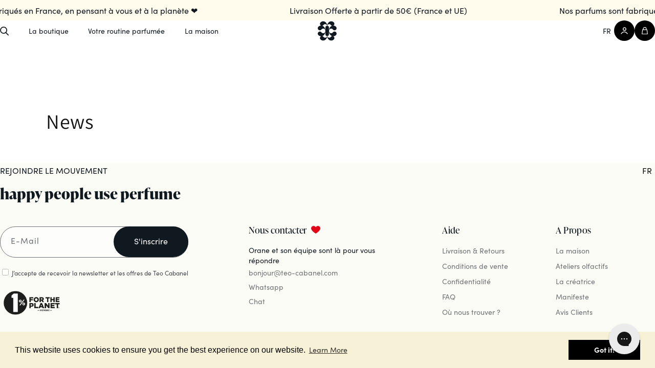

--- FILE ---
content_type: text/html; charset=utf-8
request_url: https://teo-cabanel.com/fr-us/blogs/news
body_size: 38305
content:
<!doctype html>
<html class="no-js" lang="fr">
  <head>
    <script src="https://ajax.googleapis.com/ajax/libs/jquery/1.12.4/jquery.min.js"></script>
    <script>
      $m = $.noConflict(true);
    </script>
    <script src="https://ajax.googleapis.com/ajax/libs/jquery/1.12.4/jquery.min.js"></script>
    <script>
      $m = $.noConflict(true);
    </script>
    <meta charset="utf-8">
    <meta http-equiv="X-UA-Compatible" content="IE=edge">
    <meta name="viewport" content="width=device-width,initial-scale=1">
    <meta name="theme-color" content="">
    <link rel="canonical" href="https://teo-cabanel.com/fr-us/blogs/news">
    <link
      rel="preconnect"
      href="https://cdn.shopify.com"
      crossorigin><link
        rel="icon"
        type="image/png"
        href="//teo-cabanel.com/cdn/shop/files/Vectorlogo.svg?crop=center&height=32&v=1686132213&width=32"><link
        rel="preconnect"
        href="https://fonts.shopifycdn.com"
        crossorigin><title>
      News

        &ndash; Teo Cabanel</title>

    

    

<meta property="og:site_name" content="Teo Cabanel">
<meta property="og:url" content="https://teo-cabanel.com/fr-us/blogs/news">
<meta property="og:title" content="News">
<meta property="og:type" content="website">
<meta property="og:description" content="Créateur de parfums de niche Made In France avec des matières naturelles de haute qualité. Parfums, accessoires parfumés. Boutique en ligne, livraison gratuite dans le monde entier. "><meta property="og:image" content="http://teo-cabanel.com/cdn/shop/files/TC-Logo-entier_904e8370-55af-477d-8c90-42843684c51b.png?height=628&pad_color=fff&v=1698000675&width=1200">
  <meta property="og:image:secure_url" content="https://teo-cabanel.com/cdn/shop/files/TC-Logo-entier_904e8370-55af-477d-8c90-42843684c51b.png?height=628&pad_color=fff&v=1698000675&width=1200">
  <meta property="og:image:width" content="1200">
  <meta property="og:image:height" content="628"><meta name="twitter:card" content="summary_large_image">
<meta name="twitter:title" content="News">
<meta name="twitter:description" content="Créateur de parfums de niche Made In France avec des matières naturelles de haute qualité. Parfums, accessoires parfumés. Boutique en ligne, livraison gratuite dans le monde entier. ">


    <script src="//teo-cabanel.com/cdn/shop/t/27/assets/constants.js?v=95358004781563950421739958709" defer="defer"></script>
    <script src="//teo-cabanel.com/cdn/shop/t/27/assets/pubsub.js?v=2921868252632587581739958709" defer="defer"></script>
    <script src="//teo-cabanel.com/cdn/shop/t/27/assets/global.js?v=112244042955673321321739958709" defer="defer"></script>
    <script>window.performance && window.performance.mark && window.performance.mark('shopify.content_for_header.start');</script><meta name="google-site-verification" content="8hPQvJlwOxAKIMO18tK_Dbyq-7z8VSMFzyHZKAlc4P4">
<meta name="facebook-domain-verification" content="4pyeo29fxzn11x893p5q42fb433597">
<meta id="shopify-digital-wallet" name="shopify-digital-wallet" content="/4774199385/digital_wallets/dialog">
<meta name="shopify-checkout-api-token" content="b77e6a05085dd7c498c90c6c3bcdba68">
<meta id="in-context-paypal-metadata" data-shop-id="4774199385" data-venmo-supported="false" data-environment="production" data-locale="fr_FR" data-paypal-v4="true" data-currency="USD">
<link rel="alternate" type="application/atom+xml" title="Feed" href="/fr-us/blogs/news.atom" />
<link rel="alternate" hreflang="x-default" href="https://teo-cabanel.com/blogs/news">
<link rel="alternate" hreflang="en" href="https://teo-cabanel.com/en/blogs/news">
<link rel="alternate" hreflang="en-US" href="https://teo-cabanel.com/en-us/blogs/news">
<link rel="alternate" hreflang="fr-US" href="https://teo-cabanel.com/fr-us/blogs/news">
<script async="async" src="/checkouts/internal/preloads.js?locale=fr-US"></script>
<link rel="preconnect" href="https://shop.app" crossorigin="anonymous">
<script async="async" src="https://shop.app/checkouts/internal/preloads.js?locale=fr-US&shop_id=4774199385" crossorigin="anonymous"></script>
<script id="apple-pay-shop-capabilities" type="application/json">{"shopId":4774199385,"countryCode":"FR","currencyCode":"USD","merchantCapabilities":["supports3DS"],"merchantId":"gid:\/\/shopify\/Shop\/4774199385","merchantName":"Teo Cabanel","requiredBillingContactFields":["postalAddress","email","phone"],"requiredShippingContactFields":["postalAddress","email","phone"],"shippingType":"shipping","supportedNetworks":["visa","masterCard","amex","maestro"],"total":{"type":"pending","label":"Teo Cabanel","amount":"1.00"},"shopifyPaymentsEnabled":true,"supportsSubscriptions":true}</script>
<script id="shopify-features" type="application/json">{"accessToken":"b77e6a05085dd7c498c90c6c3bcdba68","betas":["rich-media-storefront-analytics"],"domain":"teo-cabanel.com","predictiveSearch":true,"shopId":4774199385,"locale":"fr"}</script>
<script>var Shopify = Shopify || {};
Shopify.shop = "teo-cabanel-com.myshopify.com";
Shopify.locale = "fr";
Shopify.currency = {"active":"USD","rate":"1.19292873584"};
Shopify.country = "US";
Shopify.theme = {"name":"Teo-Cabanel\/main","id":176543957324,"schema_name":"Dawn","schema_version":"9.0.0","theme_store_id":null,"role":"main"};
Shopify.theme.handle = "null";
Shopify.theme.style = {"id":null,"handle":null};
Shopify.cdnHost = "teo-cabanel.com/cdn";
Shopify.routes = Shopify.routes || {};
Shopify.routes.root = "/fr-us/";</script>
<script type="module">!function(o){(o.Shopify=o.Shopify||{}).modules=!0}(window);</script>
<script>!function(o){function n(){var o=[];function n(){o.push(Array.prototype.slice.apply(arguments))}return n.q=o,n}var t=o.Shopify=o.Shopify||{};t.loadFeatures=n(),t.autoloadFeatures=n()}(window);</script>
<script>
  window.ShopifyPay = window.ShopifyPay || {};
  window.ShopifyPay.apiHost = "shop.app\/pay";
  window.ShopifyPay.redirectState = null;
</script>
<script id="shop-js-analytics" type="application/json">{"pageType":"blog"}</script>
<script defer="defer" async type="module" src="//teo-cabanel.com/cdn/shopifycloud/shop-js/modules/v2/client.init-shop-cart-sync_CK653pj-.fr.esm.js"></script>
<script defer="defer" async type="module" src="//teo-cabanel.com/cdn/shopifycloud/shop-js/modules/v2/chunk.common_THX2l5vq.esm.js"></script>
<script type="module">
  await import("//teo-cabanel.com/cdn/shopifycloud/shop-js/modules/v2/client.init-shop-cart-sync_CK653pj-.fr.esm.js");
await import("//teo-cabanel.com/cdn/shopifycloud/shop-js/modules/v2/chunk.common_THX2l5vq.esm.js");

  window.Shopify.SignInWithShop?.initShopCartSync?.({"fedCMEnabled":true,"windoidEnabled":true});

</script>
<script>
  window.Shopify = window.Shopify || {};
  if (!window.Shopify.featureAssets) window.Shopify.featureAssets = {};
  window.Shopify.featureAssets['shop-js'] = {"shop-cart-sync":["modules/v2/client.shop-cart-sync_DFDXXXkD.fr.esm.js","modules/v2/chunk.common_THX2l5vq.esm.js"],"init-fed-cm":["modules/v2/client.init-fed-cm_Cc-thFtk.fr.esm.js","modules/v2/chunk.common_THX2l5vq.esm.js"],"init-shop-email-lookup-coordinator":["modules/v2/client.init-shop-email-lookup-coordinator_DlLqghIL.fr.esm.js","modules/v2/chunk.common_THX2l5vq.esm.js"],"shop-cash-offers":["modules/v2/client.shop-cash-offers_D-zvsY8I.fr.esm.js","modules/v2/chunk.common_THX2l5vq.esm.js","modules/v2/chunk.modal_C0XnQBSh.esm.js"],"shop-button":["modules/v2/client.shop-button_DvkMsxJQ.fr.esm.js","modules/v2/chunk.common_THX2l5vq.esm.js"],"init-windoid":["modules/v2/client.init-windoid_bZ2MemEJ.fr.esm.js","modules/v2/chunk.common_THX2l5vq.esm.js"],"avatar":["modules/v2/client.avatar_BTnouDA3.fr.esm.js"],"init-shop-cart-sync":["modules/v2/client.init-shop-cart-sync_CK653pj-.fr.esm.js","modules/v2/chunk.common_THX2l5vq.esm.js"],"shop-toast-manager":["modules/v2/client.shop-toast-manager_DrGkQe9k.fr.esm.js","modules/v2/chunk.common_THX2l5vq.esm.js"],"pay-button":["modules/v2/client.pay-button_DrnUGK2o.fr.esm.js","modules/v2/chunk.common_THX2l5vq.esm.js"],"shop-login-button":["modules/v2/client.shop-login-button_CAhDOpgr.fr.esm.js","modules/v2/chunk.common_THX2l5vq.esm.js","modules/v2/chunk.modal_C0XnQBSh.esm.js"],"init-customer-accounts-sign-up":["modules/v2/client.init-customer-accounts-sign-up_B2oI0MkL.fr.esm.js","modules/v2/client.shop-login-button_CAhDOpgr.fr.esm.js","modules/v2/chunk.common_THX2l5vq.esm.js","modules/v2/chunk.modal_C0XnQBSh.esm.js"],"init-shop-for-new-customer-accounts":["modules/v2/client.init-shop-for-new-customer-accounts_Fh7GHljr.fr.esm.js","modules/v2/client.shop-login-button_CAhDOpgr.fr.esm.js","modules/v2/chunk.common_THX2l5vq.esm.js","modules/v2/chunk.modal_C0XnQBSh.esm.js"],"init-customer-accounts":["modules/v2/client.init-customer-accounts_CE5ScpEV.fr.esm.js","modules/v2/client.shop-login-button_CAhDOpgr.fr.esm.js","modules/v2/chunk.common_THX2l5vq.esm.js","modules/v2/chunk.modal_C0XnQBSh.esm.js"],"shop-follow-button":["modules/v2/client.shop-follow-button_CCZx8YR6.fr.esm.js","modules/v2/chunk.common_THX2l5vq.esm.js","modules/v2/chunk.modal_C0XnQBSh.esm.js"],"lead-capture":["modules/v2/client.lead-capture_Bwrau9WY.fr.esm.js","modules/v2/chunk.common_THX2l5vq.esm.js","modules/v2/chunk.modal_C0XnQBSh.esm.js"],"checkout-modal":["modules/v2/client.checkout-modal_JXOKVWVv.fr.esm.js","modules/v2/chunk.common_THX2l5vq.esm.js","modules/v2/chunk.modal_C0XnQBSh.esm.js"],"shop-login":["modules/v2/client.shop-login_C5f7AhHA.fr.esm.js","modules/v2/chunk.common_THX2l5vq.esm.js","modules/v2/chunk.modal_C0XnQBSh.esm.js"],"payment-terms":["modules/v2/client.payment-terms_BFgRpJ6P.fr.esm.js","modules/v2/chunk.common_THX2l5vq.esm.js","modules/v2/chunk.modal_C0XnQBSh.esm.js"]};
</script>
<script>(function() {
  var isLoaded = false;
  function asyncLoad() {
    if (isLoaded) return;
    isLoaded = true;
    var urls = ["https:\/\/cdn.weglot.com\/weglot_script_tag.js?shop=teo-cabanel-com.myshopify.com","https:\/\/d1564fddzjmdj5.cloudfront.net\/initializercolissimo.js?app_name=happycolissimo\u0026cloud=d1564fddzjmdj5.cloudfront.net\u0026shop=teo-cabanel-com.myshopify.com","https:\/\/cdn.jsdelivr.net\/gh\/yunmuqing\/SmBdBWwTCrjyN3AE@latest\/mbAt2ktK3Dmszf6K.js?shop=teo-cabanel-com.myshopify.com","https:\/\/cdn.uplinkly-static.com\/apps\/sticky-cart\/master\/sticky-cart-detect.js?shop=teo-cabanel-com.myshopify.com","https:\/\/easygdpr.b-cdn.net\/v\/1553540745\/gdpr.min.js?shop=teo-cabanel-com.myshopify.com","https:\/\/cdn.shopify.com\/s\/files\/1\/0047\/7419\/9385\/t\/18\/assets\/booster_eu_cookie_4774199385.js?v=1698149098\u0026shop=teo-cabanel-com.myshopify.com","https:\/\/config.gorgias.chat\/bundle-loader\/01GYCC1TZTGEQNV1Y2JQCHT0G9?source=shopify1click\u0026shop=teo-cabanel-com.myshopify.com","https:\/\/cdn.9gtb.com\/loader.js?g_cvt_id=0265c45d-d486-4ae6-9b8a-d8b74394c63f\u0026shop=teo-cabanel-com.myshopify.com","https:\/\/cdn.pushowl.com\/latest\/sdks\/pushowl-shopify.js?subdomain=teo-cabanel-com\u0026environment=production\u0026guid=241e45fe-c368-4815-b7ea-372d265d8492\u0026shop=teo-cabanel-com.myshopify.com","https:\/\/assets.loyoly.io\/public\/scripts\/referral.js?shop=teo-cabanel-com.myshopify.com"];
    for (var i = 0; i < urls.length; i++) {
      var s = document.createElement('script');
      s.type = 'text/javascript';
      s.async = true;
      s.src = urls[i];
      var x = document.getElementsByTagName('script')[0];
      x.parentNode.insertBefore(s, x);
    }
  };
  if(window.attachEvent) {
    window.attachEvent('onload', asyncLoad);
  } else {
    window.addEventListener('load', asyncLoad, false);
  }
})();</script>
<script id="__st">var __st={"a":4774199385,"offset":3600,"reqid":"9e8674ac-e2e1-4723-8b43-876c120622f3-1767679284","pageurl":"teo-cabanel.com\/fr-us\/blogs\/news","s":"blogs-25582862425","u":"7c79b0dc9c50","p":"blog","rtyp":"blog","rid":25582862425};</script>
<script>window.ShopifyPaypalV4VisibilityTracking = true;</script>
<script id="captcha-bootstrap">!function(){'use strict';const t='contact',e='account',n='new_comment',o=[[t,t],['blogs',n],['comments',n],[t,'customer']],c=[[e,'customer_login'],[e,'guest_login'],[e,'recover_customer_password'],[e,'create_customer']],r=t=>t.map((([t,e])=>`form[action*='/${t}']:not([data-nocaptcha='true']) input[name='form_type'][value='${e}']`)).join(','),a=t=>()=>t?[...document.querySelectorAll(t)].map((t=>t.form)):[];function s(){const t=[...o],e=r(t);return a(e)}const i='password',u='form_key',d=['recaptcha-v3-token','g-recaptcha-response','h-captcha-response',i],f=()=>{try{return window.sessionStorage}catch{return}},m='__shopify_v',_=t=>t.elements[u];function p(t,e,n=!1){try{const o=window.sessionStorage,c=JSON.parse(o.getItem(e)),{data:r}=function(t){const{data:e,action:n}=t;return t[m]||n?{data:e,action:n}:{data:t,action:n}}(c);for(const[e,n]of Object.entries(r))t.elements[e]&&(t.elements[e].value=n);n&&o.removeItem(e)}catch(o){console.error('form repopulation failed',{error:o})}}const l='form_type',E='cptcha';function T(t){t.dataset[E]=!0}const w=window,h=w.document,L='Shopify',v='ce_forms',y='captcha';let A=!1;((t,e)=>{const n=(g='f06e6c50-85a8-45c8-87d0-21a2b65856fe',I='https://cdn.shopify.com/shopifycloud/storefront-forms-hcaptcha/ce_storefront_forms_captcha_hcaptcha.v1.5.2.iife.js',D={infoText:'Protégé par hCaptcha',privacyText:'Confidentialité',termsText:'Conditions'},(t,e,n)=>{const o=w[L][v],c=o.bindForm;if(c)return c(t,g,e,D).then(n);var r;o.q.push([[t,g,e,D],n]),r=I,A||(h.body.append(Object.assign(h.createElement('script'),{id:'captcha-provider',async:!0,src:r})),A=!0)});var g,I,D;w[L]=w[L]||{},w[L][v]=w[L][v]||{},w[L][v].q=[],w[L][y]=w[L][y]||{},w[L][y].protect=function(t,e){n(t,void 0,e),T(t)},Object.freeze(w[L][y]),function(t,e,n,w,h,L){const[v,y,A,g]=function(t,e,n){const i=e?o:[],u=t?c:[],d=[...i,...u],f=r(d),m=r(i),_=r(d.filter((([t,e])=>n.includes(e))));return[a(f),a(m),a(_),s()]}(w,h,L),I=t=>{const e=t.target;return e instanceof HTMLFormElement?e:e&&e.form},D=t=>v().includes(t);t.addEventListener('submit',(t=>{const e=I(t);if(!e)return;const n=D(e)&&!e.dataset.hcaptchaBound&&!e.dataset.recaptchaBound,o=_(e),c=g().includes(e)&&(!o||!o.value);(n||c)&&t.preventDefault(),c&&!n&&(function(t){try{if(!f())return;!function(t){const e=f();if(!e)return;const n=_(t);if(!n)return;const o=n.value;o&&e.removeItem(o)}(t);const e=Array.from(Array(32),(()=>Math.random().toString(36)[2])).join('');!function(t,e){_(t)||t.append(Object.assign(document.createElement('input'),{type:'hidden',name:u})),t.elements[u].value=e}(t,e),function(t,e){const n=f();if(!n)return;const o=[...t.querySelectorAll(`input[type='${i}']`)].map((({name:t})=>t)),c=[...d,...o],r={};for(const[a,s]of new FormData(t).entries())c.includes(a)||(r[a]=s);n.setItem(e,JSON.stringify({[m]:1,action:t.action,data:r}))}(t,e)}catch(e){console.error('failed to persist form',e)}}(e),e.submit())}));const S=(t,e)=>{t&&!t.dataset[E]&&(n(t,e.some((e=>e===t))),T(t))};for(const o of['focusin','change'])t.addEventListener(o,(t=>{const e=I(t);D(e)&&S(e,y())}));const B=e.get('form_key'),M=e.get(l),P=B&&M;t.addEventListener('DOMContentLoaded',(()=>{const t=y();if(P)for(const e of t)e.elements[l].value===M&&p(e,B);[...new Set([...A(),...v().filter((t=>'true'===t.dataset.shopifyCaptcha))])].forEach((e=>S(e,t)))}))}(h,new URLSearchParams(w.location.search),n,t,e,['guest_login'])})(!0,!0)}();</script>
<script integrity="sha256-4kQ18oKyAcykRKYeNunJcIwy7WH5gtpwJnB7kiuLZ1E=" data-source-attribution="shopify.loadfeatures" defer="defer" src="//teo-cabanel.com/cdn/shopifycloud/storefront/assets/storefront/load_feature-a0a9edcb.js" crossorigin="anonymous"></script>
<script crossorigin="anonymous" defer="defer" src="//teo-cabanel.com/cdn/shopifycloud/storefront/assets/shopify_pay/storefront-65b4c6d7.js?v=20250812"></script>
<script data-source-attribution="shopify.dynamic_checkout.dynamic.init">var Shopify=Shopify||{};Shopify.PaymentButton=Shopify.PaymentButton||{isStorefrontPortableWallets:!0,init:function(){window.Shopify.PaymentButton.init=function(){};var t=document.createElement("script");t.src="https://teo-cabanel.com/cdn/shopifycloud/portable-wallets/latest/portable-wallets.fr.js",t.type="module",document.head.appendChild(t)}};
</script>
<script data-source-attribution="shopify.dynamic_checkout.buyer_consent">
  function portableWalletsHideBuyerConsent(e){var t=document.getElementById("shopify-buyer-consent"),n=document.getElementById("shopify-subscription-policy-button");t&&n&&(t.classList.add("hidden"),t.setAttribute("aria-hidden","true"),n.removeEventListener("click",e))}function portableWalletsShowBuyerConsent(e){var t=document.getElementById("shopify-buyer-consent"),n=document.getElementById("shopify-subscription-policy-button");t&&n&&(t.classList.remove("hidden"),t.removeAttribute("aria-hidden"),n.addEventListener("click",e))}window.Shopify?.PaymentButton&&(window.Shopify.PaymentButton.hideBuyerConsent=portableWalletsHideBuyerConsent,window.Shopify.PaymentButton.showBuyerConsent=portableWalletsShowBuyerConsent);
</script>
<script data-source-attribution="shopify.dynamic_checkout.cart.bootstrap">document.addEventListener("DOMContentLoaded",(function(){function t(){return document.querySelector("shopify-accelerated-checkout-cart, shopify-accelerated-checkout")}if(t())Shopify.PaymentButton.init();else{new MutationObserver((function(e,n){t()&&(Shopify.PaymentButton.init(),n.disconnect())})).observe(document.body,{childList:!0,subtree:!0})}}));
</script>
<link id="shopify-accelerated-checkout-styles" rel="stylesheet" media="screen" href="https://teo-cabanel.com/cdn/shopifycloud/portable-wallets/latest/accelerated-checkout-backwards-compat.css" crossorigin="anonymous">
<style id="shopify-accelerated-checkout-cart">
        #shopify-buyer-consent {
  margin-top: 1em;
  display: inline-block;
  width: 100%;
}

#shopify-buyer-consent.hidden {
  display: none;
}

#shopify-subscription-policy-button {
  background: none;
  border: none;
  padding: 0;
  text-decoration: underline;
  font-size: inherit;
  cursor: pointer;
}

#shopify-subscription-policy-button::before {
  box-shadow: none;
}

      </style>

<script>window.performance && window.performance.mark && window.performance.mark('shopify.content_for_header.end');</script>


    <style data-shopify>
      @font-face {
  font-family: Assistant;
  font-weight: 400;
  font-style: normal;
  font-display: swap;
  src: url("//teo-cabanel.com/cdn/fonts/assistant/assistant_n4.9120912a469cad1cc292572851508ca49d12e768.woff2") format("woff2"),
       url("//teo-cabanel.com/cdn/fonts/assistant/assistant_n4.6e9875ce64e0fefcd3f4446b7ec9036b3ddd2985.woff") format("woff");
}
@font-face {
  font-family: Assistant;
  font-weight: 700;
  font-style: normal;
  font-display: swap;
  src: url("//teo-cabanel.com/cdn/fonts/assistant/assistant_n7.bf44452348ec8b8efa3aa3068825305886b1c83c.woff2") format("woff2"),
       url("//teo-cabanel.com/cdn/fonts/assistant/assistant_n7.0c887fee83f6b3bda822f1150b912c72da0f7b64.woff") format("woff");
}
@font-face {
  font-family: Assistant;
  font-weight: 400;
  font-style: normal;
  font-display: swap;
  src: url("//teo-cabanel.com/cdn/fonts/assistant/assistant_n4.9120912a469cad1cc292572851508ca49d12e768.woff2") format("woff2"),
       url("//teo-cabanel.com/cdn/fonts/assistant/assistant_n4.6e9875ce64e0fefcd3f4446b7ec9036b3ddd2985.woff") format("woff");
}
:root {
        --font-body-family: Assistant, 
        sans-serif;
        --font-body-style: normal;
        --font-body-weight: 400;
        --font-body-weight-bold: 700;

        --font-heading-family: Assistant, 
        sans-serif;
        --font-heading-style: normal;
        --font-heading-weight: 400;

        --font-body-scale: 1.0;
        --font-heading-scale: 1.0;

        --color-base-text: 18, 
        18, 
        18;
        --color-shadow: 18, 
        18, 
        18;
        --color-base-background-1: 255, 
        255, 
        255;
        --color-base-background-2: 243, 
        243, 
        243;
        --color-base-solid-button-labels: 255, 
        255, 
        255;
        --color-base-outline-button-labels: 18, 
        18, 
        18;
        --color-base-accent-1: 18, 
        18, 
        18;
        --color-base-accent-2: 251, 
        245, 
        193;
        --payment-terms-background-color: #ffffff;

        --gradient-base-background-1: #ffffff
    ;
      --gradient-base-background-2: #f3f3f3
  ;
    --gradient-base-accent-1: #121212
;
  --gradient-base-accent-2: #fbf5c1
;

  --media-padding: px;
  --media-border-opacity: 0.05;
  --media-border-width: 1px;
  --media-radius: 0px;
  --media-shadow-opacity: 0.0;
  --media-shadow-horizontal-offset: 0px;
  --media-shadow-vertical-offset: 4px;
  --media-shadow-blur-radius: 5px;
  --media-shadow-visible: 0;

  --page-width: 120rem;
  --page-width-margin: 0rem;

  --product-card-image-padding: 0.0rem;
  --product-card-corner-radius: 0.0rem;
  --product-card-text-alignment: left;
  --product-card-border-width: 0.0rem;
  --product-card-border-opacity: 0.1;
  --product-card-shadow-opacity: 0.0;
  --product-card-shadow-visible: 0;
  --product-card-shadow-horizontal-offset: 0.0rem;
  --product-card-shadow-vertical-offset: 0.4rem;
  --product-card-shadow-blur-radius: 0.5rem;

  --collection-card-image-padding: 0.0rem;
  --collection-card-corner-radius: 0.0rem;
  --collection-card-text-alignment: left;
  --collection-card-border-width: 0.0rem;
  --collection-card-border-opacity: 0.1;
  --collection-card-shadow-opacity: 0.0;
  --collection-card-shadow-visible: 0;
  --collection-card-shadow-horizontal-offset: 0.0rem;
  --collection-card-shadow-vertical-offset: 0.4rem;
  --collection-card-shadow-blur-radius: 0.5rem;

  --blog-card-image-padding: 0.0rem;
  --blog-card-corner-radius: 0.0rem;
  --blog-card-text-alignment: left;
  --blog-card-border-width: 0.0rem;
  --blog-card-border-opacity: 0.1;
  --blog-card-shadow-opacity: 0.0;
  --blog-card-shadow-visible: 0;
  --blog-card-shadow-horizontal-offset: 0.0rem;
  --blog-card-shadow-vertical-offset: 0.4rem;
  --blog-card-shadow-blur-radius: 0.5rem;

  --badge-corner-radius: 4.0rem;

  --popup-border-width: 1px;
  --popup-border-opacity: 0.1;
  --popup-corner-radius: 0px;
  --popup-shadow-opacity: 0.0;
  --popup-shadow-horizontal-offset: 0px;
  --popup-shadow-vertical-offset: 4px;
  --popup-shadow-blur-radius: 5px;

  --drawer-border-width: 1px;
  --drawer-border-opacity: 0.1;
  --drawer-shadow-opacity: 0.0;
  --drawer-shadow-horizontal-offset: 0px;
  --drawer-shadow-vertical-offset: 4px;
  --drawer-shadow-blur-radius: 5px;

  --spacing-sections-desktop: 0px;
  --spacing-sections-mobile: 0
px;

  --grid-desktop-vertical-spacing: 8px;
  --grid-desktop-horizontal-spacing: 8px;
  --grid-mobile-vertical-spacing: 4px;
  --grid-mobile-horizontal-spacing: 4px;

  --text-boxes-border-opacity: 0.1;
  --text-boxes-border-width: 0px;
  --text-boxes-radius: 0px;
  --text-boxes-shadow-opacity: 0.0;
  --text-boxes-shadow-visible: 0;
  --text-boxes-shadow-horizontal-offset: 0px;
  --text-boxes-shadow-vertical-offset: 4px;
  --text-boxes-shadow-blur-radius: 5px;

  --buttons-radius: 0px;
  --buttons-radius-outset: 0px;
  --buttons-border-width: 1
px;
  --buttons-border-opacity: 1.0;
  --buttons-shadow-opacity: 0.0;
  --buttons-shadow-visible: 0;
  --buttons-shadow-horizontal-offset: 0px;
  --buttons-shadow-vertical-offset: 4px;
  --buttons-shadow-blur-radius: 5px;
  --buttons-border-offset: 0px;

  --inputs-radius: 0px;
  --inputs-border-width: 1px;
  --inputs-border-opacity: 0.55;
  --inputs-shadow-opacity: 0.0;
  --inputs-shadow-horizontal-offset: 0px;
  --inputs-margin-offset: 0px;
  --inputs-shadow-vertical-offset: 4px;
  --inputs-shadow-blur-radius: 5px;
  --inputs-radius-outset: 0px;

  --variant-pills-radius: 40px;
  --variant-pills-border-width: 1px;
  --variant-pills-border-opacity: 0.55;
  --variant-pills-shadow-opacity: 0.0;
  --variant-pills-shadow-horizontal-offset: 0px;
  --variant-pills-shadow-vertical-offset: 4px;
  --variant-pills-shadow-blur-radius: 5px;
}

*,
*::before,
*::after {
  box-sizing: inherit;
}

html {
  box-sizing: border-box;
  font-size: calc(var(--font-body-scale) * 62.5%);
  height: 100%;
}

body {
  display: grid;
  grid-template-rows: auto auto 1fr auto;
  grid-template-columns: 100%;
  min-height: 100%;
  margin: 0;
  font-size: 1.5rem;
  letter-spacing: 0.06rem;
  line-height: calc(1 + 0.8 / var(--font-body-scale));
  font-family: var(--font-body-family);
  font-style: var(--font-body-style);
  font-weight: var(--font-body-weight);
}

@media screen and (min-width: 750px) {
  body {
    font-size: 1.6rem;
  }
}
    </style>

    <link href="//teo-cabanel.com/cdn/shop/t/27/assets/base.css?v=140624990073879848751739958710" rel="stylesheet" type="text/css" media="all" />
<link
        rel="preload"
        as="font"
        href="//teo-cabanel.com/cdn/fonts/assistant/assistant_n4.9120912a469cad1cc292572851508ca49d12e768.woff2"
        type="font/woff2"
        crossorigin><link
        rel="preload"
        as="font"
        href="//teo-cabanel.com/cdn/fonts/assistant/assistant_n4.9120912a469cad1cc292572851508ca49d12e768.woff2"
        type="font/woff2"
        crossorigin><link
        rel="stylesheet"
        href="//teo-cabanel.com/cdn/shop/t/27/assets/component-predictive-search.css?v=85913294783299393391739958707"
        media="print"
        onload="this.media='all'"><script>
      document.documentElement.className = document.documentElement.className.replace('no-js', 'js');
          if (Shopify.designMode) {
      document.documentElement.classList.add('shopify-design-mode');
          }
    </script>

    <!-- MoonMoon theme -->
    <link rel="stylesheet" href="https://use.typekit.net/oca3bgg.css">
    <link href="//teo-cabanel.com/cdn/shop/t/27/assets/moon-moon.css?v=16467338204081631131741104686" rel="stylesheet" type="text/css" media="all" />

    <script src="//teo-cabanel.com/cdn/shop/t/27/assets/mm-cart.js?v=109882949865822603501751876118" defer></script>

    <!-- Splide : Used for all sliders on the website -->
    <link
      rel="preload"
      href="https://cdn.jsdelivr.net/npm/@splidejs/splide@latest/dist/css/splide.min.css"
      as="style">
    <link rel="stylesheet" href="https://cdn.jsdelivr.net/npm/@splidejs/splide@latest/dist/css/splide.min.css">

    <!-- jQuery -->
    <script src="//teo-cabanel.com/cdn/shop/t/27/assets/jquery-3.7.0.min.js?v=134947552859712582561739958707" defer></script>

    <!-- MAPBOX[BEGIN] -->
    <script src='https://api.mapbox.com/mapbox-gl-js/v2.13.0/mapbox-gl.js'></script>
    <link href='https://api.mapbox.com/mapbox-gl-js/v2.13.0/mapbox-gl.css' rel='stylesheet' />
    <script src="//teo-cabanel.com/cdn/shop/t/27/assets/mm_map.js?v=131480667764419339381739958706" defer="defer"></script>
    <script src="https://api.mapbox.com/mapbox-gl-js/plugins/mapbox-gl-geocoder/v5.0.0/mapbox-gl-geocoder.min.js"></script>
  <link
      rel="stylesheet"
      href="https://api.mapbox.com/mapbox-gl-js/plugins/mapbox-gl-geocoder/v5.0.0/mapbox-gl-geocoder.css"
      type="text/css">
    <!-- MAPBOX[END] -->


    
    
    <script
      id='geoshippingbarscript'
      mlveda='teo-cabanel.com'
      src='https://teo-cabanel-com.myshopify.com/apps/GeoShippingBar/GeoShipingBarProxy.js'></script>
    <link href="//teo-cabanel.com/cdn/shop/t/27/assets/mlveda-shippingbar.css?v=54781970504319021521739958708" rel="stylesheet" type="text/css" media="all" />

    <!-- "snippets/shogun-head.liquid" was not rendered, the associated app was uninstalled -->
    <!-- Google Tag Manager -->
    <script>
      (function(w,d,s,l,i){w[l]=w[l]||[];w[l].push({'gtm.start':
      new Date().getTime(),event:'gtm.js'});var f=d.getElementsByTagName(s)[0],
      j=d.createElement(s),dl=l!='dataLayer'?'&l='+l:'';j.async=true;j.src=
      'https://www.googletagmanager.com/gtm.js?id='+i+dl;f.parentNode.insertBefore(j,f);
      })(window,document,'script','dataLayer','GTM-NWVLJVZ');
  </script>
    <!-- End Google Tag Manager -->
    <script>
    
    
    
    
    var gsf_conversion_data = {page_type : '', event : '', data : {shop_currency : "USD"}};
    
</script>


    
    
    <script
      id='geoshippingbarscript'
      mlveda='teo-cabanel.com'
      src='https://teo-cabanel-com.myshopify.com/apps/GeoShippingBar/GeoShipingBarProxy.js'></script>
    <link href="//teo-cabanel.com/cdn/shop/t/27/assets/mlveda-shippingbar.css?v=54781970504319021521739958708" rel="stylesheet" type="text/css" media="all" />
  <!-- BEGIN app block: shopify://apps/judge-me-reviews/blocks/judgeme_core/61ccd3b1-a9f2-4160-9fe9-4fec8413e5d8 --><!-- Start of Judge.me Core -->






<link rel="dns-prefetch" href="https://cdnwidget.judge.me">
<link rel="dns-prefetch" href="https://cdn.judge.me">
<link rel="dns-prefetch" href="https://cdn1.judge.me">
<link rel="dns-prefetch" href="https://api.judge.me">

<script data-cfasync='false' class='jdgm-settings-script'>window.jdgmSettings={"pagination":5,"disable_web_reviews":false,"badge_no_review_text":"Aucun avis","badge_n_reviews_text":"{{ n }} review/Avis","hide_badge_preview_if_no_reviews":true,"badge_hide_text":false,"enforce_center_preview_badge":false,"widget_title":"Votre avis compte","widget_open_form_text":"Déposer un avis","widget_close_form_text":"Annuler un avis","widget_refresh_page_text":"Actualiser la page","widget_summary_text":"sur {{ number_of_reviews }} avis","widget_no_review_text":"Soyez le premier à écrire un avis","widget_name_field_text":"Nom","widget_verified_name_field_text":"Nom vérifié (public)","widget_name_placeholder_text":"Entrez votre nom (public)","widget_required_field_error_text":"Ce champ est obligatoire.","widget_email_field_text":"Email","widget_verified_email_field_text":"Email vérifié (privé, ne peut pas être modifié)","widget_email_placeholder_text":"Entrez votre email (privé)","widget_email_field_error_text":"Veuillez entrer une adresse email valide.","widget_rating_field_text":"Évaluation","widget_review_title_field_text":"Titre de l'avis","widget_review_title_placeholder_text":"Donnez un titre à votre avis","widget_review_body_field_text":"Avis","widget_review_body_placeholder_text":"Écrivez vos commentaires ici","widget_pictures_field_text":"Photo/Vidéo (facultatif)","widget_submit_review_text":"Soumettre l'avis","widget_submit_verified_review_text":"Soumettre un avis vérifié","widget_submit_success_msg_with_auto_publish":"Merci ! Veuillez actualiser la page dans quelques instants pour voir votre avis. Vous pouvez supprimer ou modifier votre avis en vous connectant à \u003ca href='https://judge.me/login' target='_blank' rel='nofollow noopener'\u003eJudge.me\u003c/a\u003e","widget_submit_success_msg_no_auto_publish":"Merci ! Votre avis sera publié dès qu'il sera approuvé par l'administrateur de la boutique. Vous pouvez supprimer ou modifier votre avis en vous connectant à \u003ca href='https://judge.me/login' target='_blank' rel='nofollow noopener'\u003eJudge.me\u003c/a\u003e","widget_show_default_reviews_out_of_total_text":"Affichage de {{ n_reviews_shown }} sur {{ n_reviews }} avis.","widget_show_all_link_text":"Tout afficher","widget_show_less_link_text":"Afficher moins","widget_author_said_text":"{{ reviewer_name }} a dit :","widget_days_text":"il y a {{ n }} jour/jours","widget_weeks_text":"il y a {{ n }} semaine/semaines","widget_months_text":"il y a {{ n }} mois","widget_years_text":"il y a {{ n }} an/ans","widget_yesterday_text":"Hier","widget_today_text":"Aujourd'hui","widget_replied_text":"\u003e\u003e {{ shop_name }} a répondu :","widget_read_more_text":"Lire plus","widget_rating_filter_see_all_text":"Voir tous les avis","widget_sorting_most_recent_text":"Plus récents","widget_sorting_highest_rating_text":"Meilleures notes","widget_sorting_lowest_rating_text":"Notes les plus basses","widget_sorting_with_pictures_text":"Uniquement les photos","widget_sorting_most_helpful_text":"Plus utiles","widget_open_question_form_text":"Poser une question","widget_reviews_subtab_text":"Avis","widget_questions_subtab_text":"Questions","widget_question_label_text":"Question","widget_answer_label_text":"Réponse","widget_question_placeholder_text":"Écrivez votre question ici","widget_submit_question_text":"Soumettre la question","widget_question_submit_success_text":"Merci pour votre question ! Nous vous notifierons dès qu'elle aura une réponse.","verified_badge_text":"Vérifié","verified_badge_placement":"left-of-reviewer-name","widget_review_max_height":10,"widget_hide_border":true,"widget_social_share":false,"widget_thumb":false,"widget_review_location_show":false,"widget_location_format":"country_iso_code","all_reviews_include_out_of_store_products":true,"all_reviews_out_of_store_text":"(hors boutique)","all_reviews_product_name_prefix_text":"à propos de","enable_review_pictures":false,"enable_question_anwser":false,"review_date_format":"dd/mm/yyyy","widget_product_reviews_subtab_text":"Avis sur les produits","widget_shop_reviews_subtab_text":"Avis sur la boutique","widget_write_a_store_review_text":"Déposer un avis","widget_other_languages_heading":"Avis dans d'autres langues","widget_sorting_pictures_first_text":"Photos en premier","floating_tab_button_name":"★ Avis","floating_tab_title":"Laissons nos clients parler pour nous","floating_tab_url":"","floating_tab_url_enabled":false,"all_reviews_text_badge_text":"Les clients nous notent {{ shop.metafields.judgeme.all_reviews_rating | round: 1 }}/5 basé sur {{ shop.metafields.judgeme.all_reviews_count }} avis.","all_reviews_text_badge_text_branded_style":"{{ shop.metafields.judgeme.all_reviews_rating | round: 1 }} sur 5 étoiles basé sur {{ shop.metafields.judgeme.all_reviews_count }} avis","all_reviews_text_badge_url":"","featured_carousel_title":"Laissons nos clients parler pour nous","featured_carousel_count_text":"sur {{ n }} avis","featured_carousel_url":"","verified_count_badge_url":"","widget_pagination_use_custom_color":true,"picture_reminder_submit_button":"Upload Pictures","widget_sorting_videos_first_text":"Vidéos en premier","widget_review_pending_text":"En attente","remove_microdata_snippet":true,"preview_badge_no_question_text":"Aucune question","preview_badge_n_question_text":"{{ number_of_questions }} question/questions","widget_search_bar_placeholder":"Rechercher des avis","widget_sorting_verified_only_text":"Vérifiés uniquement","featured_carousel_verified_badge_enable":true,"featured_carousel_more_reviews_button_text":"Lire plus d'avis","featured_carousel_view_product_button_text":"Voir le produit","all_reviews_page_load_reviews_on":"button_click","all_reviews_page_load_more_text":"Voir plus d'avis","widget_advanced_speed_features":5,"widget_public_name_text":"affiché publiquement comme","default_reviewer_name_has_non_latin":true,"widget_reviewer_anonymous":"Anonyme","medals_widget_title":"Médailles d'avis Judge.me","medals_widget_use_monochromatic_version":true,"medals_widget_elements_color":"#000000","show_reviewer_avatar":false,"widget_invalid_yt_video_url_error_text":"Pas une URL de vidéo YouTube","widget_max_length_field_error_text":"Veuillez ne pas dépasser {0} caractères.","widget_verified_by_shop_text":"Vérifié par la boutique","widget_load_with_code_splitting":true,"widget_ugc_title":"Fait par nous, partagé par vous","widget_ugc_subtitle":"Taguez-nous pour voir votre photo mise en avant sur notre page","widget_ugc_primary_button_text":"Acheter maintenant","widget_ugc_secondary_button_text":"Charger plus","widget_ugc_reviews_button_text":"Voir les avis","widget_primary_color":"#000000","widget_summary_average_rating_text":"{{ average_rating }} / 5","widget_media_grid_title":"Photos \u0026 vidéos clients","widget_media_grid_see_more_text":"Voir plus","widget_round_style":true,"widget_show_product_medals":false,"widget_verified_by_judgeme_text":"Vérifié par Judge.me","widget_show_store_medals":false,"widget_verified_by_judgeme_text_in_store_medals":"Vérifié par Judge.me","widget_media_field_exceed_quantity_message":"Désolé, nous ne pouvons accepter que {{ max_media }} pour un avis.","widget_media_field_exceed_limit_message":"{{ file_name }} est trop volumineux, veuillez sélectionner un {{ media_type }} de moins de {{ size_limit }}MB.","widget_review_submitted_text":"Avis soumis !","widget_question_submitted_text":"Question soumise !","widget_close_form_text_question":"Annuler","widget_write_your_answer_here_text":"Écrivez votre réponse ici","widget_enabled_branded_link":true,"widget_show_collected_by_judgeme":false,"widget_collected_by_judgeme_text":"collecté par Judge.me","widget_pagination_type":"load_more","widget_load_more_text":"Voir plus d'avis","widget_load_more_color":"#020202","widget_full_review_text":"Avis complet","widget_read_more_reviews_text":"Lire plus d'avis","widget_read_questions_text":"Lire les questions","widget_questions_and_answers_text":"Questions \u0026 Réponses","widget_verified_by_text":"Vérifié par","widget_verified_text":"Vérifié","widget_number_of_reviews_text":"{{ number_of_reviews }} avis","widget_back_button_text":"Retour","widget_next_button_text":"Suivant","widget_custom_forms_filter_button":"Filtres","how_reviews_are_collected":"Comment les avis sont-ils collectés ?","widget_gdpr_statement":"Comment nous utilisons vos données : Nous vous contacterons uniquement à propos de l'avis que vous avez laissé, et seulement si nécessaire. En soumettant votre avis, vous acceptez les \u003ca href='https://judge.me/terms' target='_blank' rel='nofollow noopener'\u003econditions\u003c/a\u003e, la \u003ca href='https://judge.me/privacy' target='_blank' rel='nofollow noopener'\u003epolitique de confidentialité\u003c/a\u003e et les \u003ca href='https://judge.me/content-policy' target='_blank' rel='nofollow noopener'\u003epolitiques de contenu\u003c/a\u003e de Judge.me.","review_snippet_widget_round_border_style":true,"review_snippet_widget_card_color":"#FFFFFF","review_snippet_widget_slider_arrows_background_color":"#FFFFFF","review_snippet_widget_slider_arrows_color":"#000000","review_snippet_widget_star_color":"#339999","all_reviews_product_variant_label_text":"Variante : ","widget_show_verified_branding":false,"preview_badge_collection_page_install_preference":true,"preview_badge_product_page_install_preference":true,"review_widget_best_location":true,"platform":"shopify","branding_url":"https://app.judge.me/reviews/stores/teo-cabanel.com","branding_text":"Propulsé par Judge.me","locale":"en","reply_name":"Teo Cabanel","widget_version":"3.0","footer":true,"autopublish":true,"review_dates":true,"enable_custom_form":false,"shop_use_review_site":true,"enable_multi_locales_translations":false,"can_be_branded":true,"reply_name_text":"Teo Cabanel"};</script> <style class='jdgm-settings-style'>﻿.jdgm-xx{left:0}:root{--jdgm-primary-color: #000;--jdgm-secondary-color: rgba(0,0,0,0.1);--jdgm-star-color: #000;--jdgm-write-review-text-color: white;--jdgm-write-review-bg-color: #000000;--jdgm-paginate-color: #020202;--jdgm-border-radius: 10;--jdgm-reviewer-name-color: #000000}.jdgm-histogram__bar-content{background-color:#000}.jdgm-rev[data-verified-buyer=true] .jdgm-rev__icon.jdgm-rev__icon:after,.jdgm-rev__buyer-badge.jdgm-rev__buyer-badge{color:white;background-color:#000}.jdgm-review-widget--small .jdgm-gallery.jdgm-gallery .jdgm-gallery__thumbnail-link:nth-child(8) .jdgm-gallery__thumbnail-wrapper.jdgm-gallery__thumbnail-wrapper:before{content:"Voir plus"}@media only screen and (min-width: 768px){.jdgm-gallery.jdgm-gallery .jdgm-gallery__thumbnail-link:nth-child(8) .jdgm-gallery__thumbnail-wrapper.jdgm-gallery__thumbnail-wrapper:before{content:"Voir plus"}}.jdgm-prev-badge[data-average-rating='0.00']{display:none !important}.jdgm-rev .jdgm-rev__icon{display:none !important}.jdgm-widget.jdgm-all-reviews-widget,.jdgm-widget .jdgm-rev-widg{border:none;padding:0}.jdgm-author-all-initials{display:none !important}.jdgm-author-last-initial{display:none !important}.jdgm-rev-widg__title{visibility:hidden}.jdgm-rev-widg__summary-text{visibility:hidden}.jdgm-prev-badge__text{visibility:hidden}.jdgm-rev__prod-link-prefix:before{content:'à propos de'}.jdgm-rev__variant-label:before{content:'Variante : '}.jdgm-rev__out-of-store-text:before{content:'(hors boutique)'}@media only screen and (min-width: 768px){.jdgm-rev__pics .jdgm-rev_all-rev-page-picture-separator,.jdgm-rev__pics .jdgm-rev__product-picture{display:none}}@media only screen and (max-width: 768px){.jdgm-rev__pics .jdgm-rev_all-rev-page-picture-separator,.jdgm-rev__pics .jdgm-rev__product-picture{display:none}}.jdgm-preview-badge[data-template="index"]{display:none !important}.jdgm-verified-count-badget[data-from-snippet="true"]{display:none !important}.jdgm-carousel-wrapper[data-from-snippet="true"]{display:none !important}.jdgm-all-reviews-text[data-from-snippet="true"]{display:none !important}.jdgm-medals-section[data-from-snippet="true"]{display:none !important}.jdgm-ugc-media-wrapper[data-from-snippet="true"]{display:none !important}.jdgm-review-snippet-widget .jdgm-rev-snippet-widget__cards-container .jdgm-rev-snippet-card{border-radius:8px;background:#fff}.jdgm-review-snippet-widget .jdgm-rev-snippet-widget__cards-container .jdgm-rev-snippet-card__rev-rating .jdgm-star{color:#399}.jdgm-review-snippet-widget .jdgm-rev-snippet-widget__prev-btn,.jdgm-review-snippet-widget .jdgm-rev-snippet-widget__next-btn{border-radius:50%;background:#fff}.jdgm-review-snippet-widget .jdgm-rev-snippet-widget__prev-btn>svg,.jdgm-review-snippet-widget .jdgm-rev-snippet-widget__next-btn>svg{fill:#000}.jdgm-full-rev-modal.rev-snippet-widget .jm-mfp-container .jm-mfp-content,.jdgm-full-rev-modal.rev-snippet-widget .jm-mfp-container .jdgm-full-rev__icon,.jdgm-full-rev-modal.rev-snippet-widget .jm-mfp-container .jdgm-full-rev__pic-img,.jdgm-full-rev-modal.rev-snippet-widget .jm-mfp-container .jdgm-full-rev__reply{border-radius:8px}.jdgm-full-rev-modal.rev-snippet-widget .jm-mfp-container .jdgm-full-rev[data-verified-buyer="true"] .jdgm-full-rev__icon::after{border-radius:8px}.jdgm-full-rev-modal.rev-snippet-widget .jm-mfp-container .jdgm-full-rev .jdgm-rev__buyer-badge{border-radius:calc( 8px / 2 )}.jdgm-full-rev-modal.rev-snippet-widget .jm-mfp-container .jdgm-full-rev .jdgm-full-rev__replier::before{content:'Teo Cabanel'}.jdgm-full-rev-modal.rev-snippet-widget .jm-mfp-container .jdgm-full-rev .jdgm-full-rev__product-button{border-radius:calc( 8px * 6 )}
</style> <style class='jdgm-settings-style'></style>

  
  
  
  <style class='jdgm-miracle-styles'>
  @-webkit-keyframes jdgm-spin{0%{-webkit-transform:rotate(0deg);-ms-transform:rotate(0deg);transform:rotate(0deg)}100%{-webkit-transform:rotate(359deg);-ms-transform:rotate(359deg);transform:rotate(359deg)}}@keyframes jdgm-spin{0%{-webkit-transform:rotate(0deg);-ms-transform:rotate(0deg);transform:rotate(0deg)}100%{-webkit-transform:rotate(359deg);-ms-transform:rotate(359deg);transform:rotate(359deg)}}@font-face{font-family:'JudgemeStar';src:url("[data-uri]") format("woff");font-weight:normal;font-style:normal}.jdgm-star{font-family:'JudgemeStar';display:inline !important;text-decoration:none !important;padding:0 4px 0 0 !important;margin:0 !important;font-weight:bold;opacity:1;-webkit-font-smoothing:antialiased;-moz-osx-font-smoothing:grayscale}.jdgm-star:hover{opacity:1}.jdgm-star:last-of-type{padding:0 !important}.jdgm-star.jdgm--on:before{content:"\e000"}.jdgm-star.jdgm--off:before{content:"\e001"}.jdgm-star.jdgm--half:before{content:"\e002"}.jdgm-widget *{margin:0;line-height:1.4;-webkit-box-sizing:border-box;-moz-box-sizing:border-box;box-sizing:border-box;-webkit-overflow-scrolling:touch}.jdgm-hidden{display:none !important;visibility:hidden !important}.jdgm-temp-hidden{display:none}.jdgm-spinner{width:40px;height:40px;margin:auto;border-radius:50%;border-top:2px solid #eee;border-right:2px solid #eee;border-bottom:2px solid #eee;border-left:2px solid #ccc;-webkit-animation:jdgm-spin 0.8s infinite linear;animation:jdgm-spin 0.8s infinite linear}.jdgm-prev-badge{display:block !important}

</style>


  
  
   


<script data-cfasync='false' class='jdgm-script'>
!function(e){window.jdgm=window.jdgm||{},jdgm.CDN_HOST="https://cdnwidget.judge.me/",jdgm.CDN_HOST_ALT="https://cdn2.judge.me/cdn/widget_frontend/",jdgm.API_HOST="https://api.judge.me/",jdgm.CDN_BASE_URL="https://cdn.shopify.com/extensions/019b8df4-83a2-7942-aa6a-d6467432363b/judgeme-extensions-282/assets/",
jdgm.docReady=function(d){(e.attachEvent?"complete"===e.readyState:"loading"!==e.readyState)?
setTimeout(d,0):e.addEventListener("DOMContentLoaded",d)},jdgm.loadCSS=function(d,t,o,a){
!o&&jdgm.loadCSS.requestedUrls.indexOf(d)>=0||(jdgm.loadCSS.requestedUrls.push(d),
(a=e.createElement("link")).rel="stylesheet",a.class="jdgm-stylesheet",a.media="nope!",
a.href=d,a.onload=function(){this.media="all",t&&setTimeout(t)},e.body.appendChild(a))},
jdgm.loadCSS.requestedUrls=[],jdgm.loadJS=function(e,d){var t=new XMLHttpRequest;
t.onreadystatechange=function(){4===t.readyState&&(Function(t.response)(),d&&d(t.response))},
t.open("GET",e),t.onerror=function(){if(e.indexOf(jdgm.CDN_HOST)===0&&jdgm.CDN_HOST_ALT!==jdgm.CDN_HOST){var f=e.replace(jdgm.CDN_HOST,jdgm.CDN_HOST_ALT);jdgm.loadJS(f,d)}},t.send()},jdgm.docReady((function(){(window.jdgmLoadCSS||e.querySelectorAll(
".jdgm-widget, .jdgm-all-reviews-page").length>0)&&(jdgmSettings.widget_load_with_code_splitting?
parseFloat(jdgmSettings.widget_version)>=3?jdgm.loadCSS(jdgm.CDN_HOST+"widget_v3/base.css"):
jdgm.loadCSS(jdgm.CDN_HOST+"widget/base.css"):jdgm.loadCSS(jdgm.CDN_HOST+"shopify_v2.css"),
jdgm.loadJS(jdgm.CDN_HOST+"loa"+"der.js"))}))}(document);
</script>
<noscript><link rel="stylesheet" type="text/css" media="all" href="https://cdnwidget.judge.me/shopify_v2.css"></noscript>

<!-- BEGIN app snippet: theme_fix_tags --><script>
  (function() {
    var jdgmThemeFixes = {"150880977228":{"html":"","css":".mm-avis-section-page .jdgm-quest, .mm-avis-section-page .jdgm-rev {\n\n    max-height: fit-content !important;\n    \n}\n\n.jdgm-rev__title, .jdgm-rev__body\u003ep, .jdgm-rev__reply-content\u003ep {\n    font-size: 12px !important;\n}\n\n.jdgm-rev__reply {\n    background: white !important;\n    font-size: 12px !important;\n}","js":""}};
    if (!jdgmThemeFixes) return;
    var thisThemeFix = jdgmThemeFixes[Shopify.theme.id];
    if (!thisThemeFix) return;

    if (thisThemeFix.html) {
      document.addEventListener("DOMContentLoaded", function() {
        var htmlDiv = document.createElement('div');
        htmlDiv.classList.add('jdgm-theme-fix-html');
        htmlDiv.innerHTML = thisThemeFix.html;
        document.body.append(htmlDiv);
      });
    };

    if (thisThemeFix.css) {
      var styleTag = document.createElement('style');
      styleTag.classList.add('jdgm-theme-fix-style');
      styleTag.innerHTML = thisThemeFix.css;
      document.head.append(styleTag);
    };

    if (thisThemeFix.js) {
      var scriptTag = document.createElement('script');
      scriptTag.classList.add('jdgm-theme-fix-script');
      scriptTag.innerHTML = thisThemeFix.js;
      document.head.append(scriptTag);
    };
  })();
</script>
<!-- END app snippet -->
<!-- End of Judge.me Core -->



<!-- END app block --><!-- BEGIN app block: shopify://apps/klaviyo-email-marketing-sms/blocks/klaviyo-onsite-embed/2632fe16-c075-4321-a88b-50b567f42507 -->












  <script async src="https://static.klaviyo.com/onsite/js/QJqMRE/klaviyo.js?company_id=QJqMRE"></script>
  <script>!function(){if(!window.klaviyo){window._klOnsite=window._klOnsite||[];try{window.klaviyo=new Proxy({},{get:function(n,i){return"push"===i?function(){var n;(n=window._klOnsite).push.apply(n,arguments)}:function(){for(var n=arguments.length,o=new Array(n),w=0;w<n;w++)o[w]=arguments[w];var t="function"==typeof o[o.length-1]?o.pop():void 0,e=new Promise((function(n){window._klOnsite.push([i].concat(o,[function(i){t&&t(i),n(i)}]))}));return e}}})}catch(n){window.klaviyo=window.klaviyo||[],window.klaviyo.push=function(){var n;(n=window._klOnsite).push.apply(n,arguments)}}}}();</script>

  




  <script>
    window.klaviyoReviewsProductDesignMode = false
  </script>







<!-- END app block --><script src="https://cdn.shopify.com/extensions/019b8df4-83a2-7942-aa6a-d6467432363b/judgeme-extensions-282/assets/loader.js" type="text/javascript" defer="defer"></script>
<script src="https://cdn.shopify.com/extensions/8d2c31d3-a828-4daf-820f-80b7f8e01c39/nova-eu-cookie-bar-gdpr-4/assets/nova-cookie-app-embed.js" type="text/javascript" defer="defer"></script>
<link href="https://cdn.shopify.com/extensions/8d2c31d3-a828-4daf-820f-80b7f8e01c39/nova-eu-cookie-bar-gdpr-4/assets/nova-cookie.css" rel="stylesheet" type="text/css" media="all">
<link href="https://monorail-edge.shopifysvc.com" rel="dns-prefetch">
<script>(function(){if ("sendBeacon" in navigator && "performance" in window) {try {var session_token_from_headers = performance.getEntriesByType('navigation')[0].serverTiming.find(x => x.name == '_s').description;} catch {var session_token_from_headers = undefined;}var session_cookie_matches = document.cookie.match(/_shopify_s=([^;]*)/);var session_token_from_cookie = session_cookie_matches && session_cookie_matches.length === 2 ? session_cookie_matches[1] : "";var session_token = session_token_from_headers || session_token_from_cookie || "";function handle_abandonment_event(e) {var entries = performance.getEntries().filter(function(entry) {return /monorail-edge.shopifysvc.com/.test(entry.name);});if (!window.abandonment_tracked && entries.length === 0) {window.abandonment_tracked = true;var currentMs = Date.now();var navigation_start = performance.timing.navigationStart;var payload = {shop_id: 4774199385,url: window.location.href,navigation_start,duration: currentMs - navigation_start,session_token,page_type: "blog"};window.navigator.sendBeacon("https://monorail-edge.shopifysvc.com/v1/produce", JSON.stringify({schema_id: "online_store_buyer_site_abandonment/1.1",payload: payload,metadata: {event_created_at_ms: currentMs,event_sent_at_ms: currentMs}}));}}window.addEventListener('pagehide', handle_abandonment_event);}}());</script>
<script id="web-pixels-manager-setup">(function e(e,d,r,n,o){if(void 0===o&&(o={}),!Boolean(null===(a=null===(i=window.Shopify)||void 0===i?void 0:i.analytics)||void 0===a?void 0:a.replayQueue)){var i,a;window.Shopify=window.Shopify||{};var t=window.Shopify;t.analytics=t.analytics||{};var s=t.analytics;s.replayQueue=[],s.publish=function(e,d,r){return s.replayQueue.push([e,d,r]),!0};try{self.performance.mark("wpm:start")}catch(e){}var l=function(){var e={modern:/Edge?\/(1{2}[4-9]|1[2-9]\d|[2-9]\d{2}|\d{4,})\.\d+(\.\d+|)|Firefox\/(1{2}[4-9]|1[2-9]\d|[2-9]\d{2}|\d{4,})\.\d+(\.\d+|)|Chrom(ium|e)\/(9{2}|\d{3,})\.\d+(\.\d+|)|(Maci|X1{2}).+ Version\/(15\.\d+|(1[6-9]|[2-9]\d|\d{3,})\.\d+)([,.]\d+|)( \(\w+\)|)( Mobile\/\w+|) Safari\/|Chrome.+OPR\/(9{2}|\d{3,})\.\d+\.\d+|(CPU[ +]OS|iPhone[ +]OS|CPU[ +]iPhone|CPU IPhone OS|CPU iPad OS)[ +]+(15[._]\d+|(1[6-9]|[2-9]\d|\d{3,})[._]\d+)([._]\d+|)|Android:?[ /-](13[3-9]|1[4-9]\d|[2-9]\d{2}|\d{4,})(\.\d+|)(\.\d+|)|Android.+Firefox\/(13[5-9]|1[4-9]\d|[2-9]\d{2}|\d{4,})\.\d+(\.\d+|)|Android.+Chrom(ium|e)\/(13[3-9]|1[4-9]\d|[2-9]\d{2}|\d{4,})\.\d+(\.\d+|)|SamsungBrowser\/([2-9]\d|\d{3,})\.\d+/,legacy:/Edge?\/(1[6-9]|[2-9]\d|\d{3,})\.\d+(\.\d+|)|Firefox\/(5[4-9]|[6-9]\d|\d{3,})\.\d+(\.\d+|)|Chrom(ium|e)\/(5[1-9]|[6-9]\d|\d{3,})\.\d+(\.\d+|)([\d.]+$|.*Safari\/(?![\d.]+ Edge\/[\d.]+$))|(Maci|X1{2}).+ Version\/(10\.\d+|(1[1-9]|[2-9]\d|\d{3,})\.\d+)([,.]\d+|)( \(\w+\)|)( Mobile\/\w+|) Safari\/|Chrome.+OPR\/(3[89]|[4-9]\d|\d{3,})\.\d+\.\d+|(CPU[ +]OS|iPhone[ +]OS|CPU[ +]iPhone|CPU IPhone OS|CPU iPad OS)[ +]+(10[._]\d+|(1[1-9]|[2-9]\d|\d{3,})[._]\d+)([._]\d+|)|Android:?[ /-](13[3-9]|1[4-9]\d|[2-9]\d{2}|\d{4,})(\.\d+|)(\.\d+|)|Mobile Safari.+OPR\/([89]\d|\d{3,})\.\d+\.\d+|Android.+Firefox\/(13[5-9]|1[4-9]\d|[2-9]\d{2}|\d{4,})\.\d+(\.\d+|)|Android.+Chrom(ium|e)\/(13[3-9]|1[4-9]\d|[2-9]\d{2}|\d{4,})\.\d+(\.\d+|)|Android.+(UC? ?Browser|UCWEB|U3)[ /]?(15\.([5-9]|\d{2,})|(1[6-9]|[2-9]\d|\d{3,})\.\d+)\.\d+|SamsungBrowser\/(5\.\d+|([6-9]|\d{2,})\.\d+)|Android.+MQ{2}Browser\/(14(\.(9|\d{2,})|)|(1[5-9]|[2-9]\d|\d{3,})(\.\d+|))(\.\d+|)|K[Aa][Ii]OS\/(3\.\d+|([4-9]|\d{2,})\.\d+)(\.\d+|)/},d=e.modern,r=e.legacy,n=navigator.userAgent;return n.match(d)?"modern":n.match(r)?"legacy":"unknown"}(),u="modern"===l?"modern":"legacy",c=(null!=n?n:{modern:"",legacy:""})[u],f=function(e){return[e.baseUrl,"/wpm","/b",e.hashVersion,"modern"===e.buildTarget?"m":"l",".js"].join("")}({baseUrl:d,hashVersion:r,buildTarget:u}),m=function(e){var d=e.version,r=e.bundleTarget,n=e.surface,o=e.pageUrl,i=e.monorailEndpoint;return{emit:function(e){var a=e.status,t=e.errorMsg,s=(new Date).getTime(),l=JSON.stringify({metadata:{event_sent_at_ms:s},events:[{schema_id:"web_pixels_manager_load/3.1",payload:{version:d,bundle_target:r,page_url:o,status:a,surface:n,error_msg:t},metadata:{event_created_at_ms:s}}]});if(!i)return console&&console.warn&&console.warn("[Web Pixels Manager] No Monorail endpoint provided, skipping logging."),!1;try{return self.navigator.sendBeacon.bind(self.navigator)(i,l)}catch(e){}var u=new XMLHttpRequest;try{return u.open("POST",i,!0),u.setRequestHeader("Content-Type","text/plain"),u.send(l),!0}catch(e){return console&&console.warn&&console.warn("[Web Pixels Manager] Got an unhandled error while logging to Monorail."),!1}}}}({version:r,bundleTarget:l,surface:e.surface,pageUrl:self.location.href,monorailEndpoint:e.monorailEndpoint});try{o.browserTarget=l,function(e){var d=e.src,r=e.async,n=void 0===r||r,o=e.onload,i=e.onerror,a=e.sri,t=e.scriptDataAttributes,s=void 0===t?{}:t,l=document.createElement("script"),u=document.querySelector("head"),c=document.querySelector("body");if(l.async=n,l.src=d,a&&(l.integrity=a,l.crossOrigin="anonymous"),s)for(var f in s)if(Object.prototype.hasOwnProperty.call(s,f))try{l.dataset[f]=s[f]}catch(e){}if(o&&l.addEventListener("load",o),i&&l.addEventListener("error",i),u)u.appendChild(l);else{if(!c)throw new Error("Did not find a head or body element to append the script");c.appendChild(l)}}({src:f,async:!0,onload:function(){if(!function(){var e,d;return Boolean(null===(d=null===(e=window.Shopify)||void 0===e?void 0:e.analytics)||void 0===d?void 0:d.initialized)}()){var d=window.webPixelsManager.init(e)||void 0;if(d){var r=window.Shopify.analytics;r.replayQueue.forEach((function(e){var r=e[0],n=e[1],o=e[2];d.publishCustomEvent(r,n,o)})),r.replayQueue=[],r.publish=d.publishCustomEvent,r.visitor=d.visitor,r.initialized=!0}}},onerror:function(){return m.emit({status:"failed",errorMsg:"".concat(f," has failed to load")})},sri:function(e){var d=/^sha384-[A-Za-z0-9+/=]+$/;return"string"==typeof e&&d.test(e)}(c)?c:"",scriptDataAttributes:o}),m.emit({status:"loading"})}catch(e){m.emit({status:"failed",errorMsg:(null==e?void 0:e.message)||"Unknown error"})}}})({shopId: 4774199385,storefrontBaseUrl: "https://teo-cabanel.com",extensionsBaseUrl: "https://extensions.shopifycdn.com/cdn/shopifycloud/web-pixels-manager",monorailEndpoint: "https://monorail-edge.shopifysvc.com/unstable/produce_batch",surface: "storefront-renderer",enabledBetaFlags: ["2dca8a86","a0d5f9d2"],webPixelsConfigList: [{"id":"3108962636","configuration":"{\"accountID\":\"QJqMRE\",\"webPixelConfig\":\"eyJlbmFibGVBZGRlZFRvQ2FydEV2ZW50cyI6IHRydWV9\"}","eventPayloadVersion":"v1","runtimeContext":"STRICT","scriptVersion":"524f6c1ee37bacdca7657a665bdca589","type":"APP","apiClientId":123074,"privacyPurposes":["ANALYTICS","MARKETING"],"dataSharingAdjustments":{"protectedCustomerApprovalScopes":["read_customer_address","read_customer_email","read_customer_name","read_customer_personal_data","read_customer_phone"]}},{"id":"2785149260","configuration":"{\"account_ID\":\"34242\",\"google_analytics_tracking_tag\":\"1\",\"measurement_id\":\"2\",\"api_secret\":\"3\",\"shop_settings\":\"{\\\"custom_pixel_script\\\":\\\"https:\\\\\\\/\\\\\\\/storage.googleapis.com\\\\\\\/gsf-scripts\\\\\\\/custom-pixels\\\\\\\/teo-cabanel-com.js\\\"}\"}","eventPayloadVersion":"v1","runtimeContext":"LAX","scriptVersion":"c6b888297782ed4a1cba19cda43d6625","type":"APP","apiClientId":1558137,"privacyPurposes":[],"dataSharingAdjustments":{"protectedCustomerApprovalScopes":["read_customer_address","read_customer_email","read_customer_name","read_customer_personal_data","read_customer_phone"]}},{"id":"2276524364","configuration":"{\"webPixelName\":\"Judge.me\"}","eventPayloadVersion":"v1","runtimeContext":"STRICT","scriptVersion":"34ad157958823915625854214640f0bf","type":"APP","apiClientId":683015,"privacyPurposes":["ANALYTICS"],"dataSharingAdjustments":{"protectedCustomerApprovalScopes":["read_customer_email","read_customer_name","read_customer_personal_data","read_customer_phone"]}},{"id":"1033273676","configuration":"{\"config\":\"{\\\"pixel_id\\\":\\\"G-D10K4WXXK1\\\",\\\"target_country\\\":\\\"FR\\\",\\\"gtag_events\\\":[{\\\"type\\\":\\\"begin_checkout\\\",\\\"action_label\\\":\\\"G-D10K4WXXK1\\\"},{\\\"type\\\":\\\"search\\\",\\\"action_label\\\":\\\"G-D10K4WXXK1\\\"},{\\\"type\\\":\\\"view_item\\\",\\\"action_label\\\":[\\\"G-D10K4WXXK1\\\",\\\"MC-D78VT55M9J\\\"]},{\\\"type\\\":\\\"purchase\\\",\\\"action_label\\\":[\\\"G-D10K4WXXK1\\\",\\\"MC-D78VT55M9J\\\"]},{\\\"type\\\":\\\"page_view\\\",\\\"action_label\\\":[\\\"G-D10K4WXXK1\\\",\\\"MC-D78VT55M9J\\\"]},{\\\"type\\\":\\\"add_payment_info\\\",\\\"action_label\\\":\\\"G-D10K4WXXK1\\\"},{\\\"type\\\":\\\"add_to_cart\\\",\\\"action_label\\\":\\\"G-D10K4WXXK1\\\"}],\\\"enable_monitoring_mode\\\":false}\"}","eventPayloadVersion":"v1","runtimeContext":"OPEN","scriptVersion":"b2a88bafab3e21179ed38636efcd8a93","type":"APP","apiClientId":1780363,"privacyPurposes":[],"dataSharingAdjustments":{"protectedCustomerApprovalScopes":["read_customer_address","read_customer_email","read_customer_name","read_customer_personal_data","read_customer_phone"]}},{"id":"766640460","configuration":"{\"pixelCode\":\"C7EOEKK3I96CGVKBF5B0\"}","eventPayloadVersion":"v1","runtimeContext":"STRICT","scriptVersion":"22e92c2ad45662f435e4801458fb78cc","type":"APP","apiClientId":4383523,"privacyPurposes":["ANALYTICS","MARKETING","SALE_OF_DATA"],"dataSharingAdjustments":{"protectedCustomerApprovalScopes":["read_customer_address","read_customer_email","read_customer_name","read_customer_personal_data","read_customer_phone"]}},{"id":"453968204","configuration":"{\"pixel_id\":\"724773562630065\",\"pixel_type\":\"facebook_pixel\",\"metaapp_system_user_token\":\"-\"}","eventPayloadVersion":"v1","runtimeContext":"OPEN","scriptVersion":"ca16bc87fe92b6042fbaa3acc2fbdaa6","type":"APP","apiClientId":2329312,"privacyPurposes":["ANALYTICS","MARKETING","SALE_OF_DATA"],"dataSharingAdjustments":{"protectedCustomerApprovalScopes":["read_customer_address","read_customer_email","read_customer_name","read_customer_personal_data","read_customer_phone"]}},{"id":"146440524","configuration":"{\"tagID\":\"2612858012667\"}","eventPayloadVersion":"v1","runtimeContext":"STRICT","scriptVersion":"18031546ee651571ed29edbe71a3550b","type":"APP","apiClientId":3009811,"privacyPurposes":["ANALYTICS","MARKETING","SALE_OF_DATA"],"dataSharingAdjustments":{"protectedCustomerApprovalScopes":["read_customer_address","read_customer_email","read_customer_name","read_customer_personal_data","read_customer_phone"]}},{"id":"shopify-app-pixel","configuration":"{}","eventPayloadVersion":"v1","runtimeContext":"STRICT","scriptVersion":"0450","apiClientId":"shopify-pixel","type":"APP","privacyPurposes":["ANALYTICS","MARKETING"]},{"id":"shopify-custom-pixel","eventPayloadVersion":"v1","runtimeContext":"LAX","scriptVersion":"0450","apiClientId":"shopify-pixel","type":"CUSTOM","privacyPurposes":["ANALYTICS","MARKETING"]}],isMerchantRequest: false,initData: {"shop":{"name":"Teo Cabanel","paymentSettings":{"currencyCode":"EUR"},"myshopifyDomain":"teo-cabanel-com.myshopify.com","countryCode":"FR","storefrontUrl":"https:\/\/teo-cabanel.com\/fr-us"},"customer":null,"cart":null,"checkout":null,"productVariants":[],"purchasingCompany":null},},"https://teo-cabanel.com/cdn","cd383123w9549d7e6pcdbda493m4fa997b6",{"modern":"","legacy":""},{"shopId":"4774199385","storefrontBaseUrl":"https:\/\/teo-cabanel.com","extensionBaseUrl":"https:\/\/extensions.shopifycdn.com\/cdn\/shopifycloud\/web-pixels-manager","surface":"storefront-renderer","enabledBetaFlags":"[\"2dca8a86\", \"a0d5f9d2\"]","isMerchantRequest":"false","hashVersion":"cd383123w9549d7e6pcdbda493m4fa997b6","publish":"custom","events":"[[\"page_viewed\",{}]]"});</script><script>
  window.ShopifyAnalytics = window.ShopifyAnalytics || {};
  window.ShopifyAnalytics.meta = window.ShopifyAnalytics.meta || {};
  window.ShopifyAnalytics.meta.currency = 'USD';
  var meta = {"page":{"pageType":"blog","resourceType":"blog","resourceId":25582862425,"requestId":"9e8674ac-e2e1-4723-8b43-876c120622f3-1767679284"}};
  for (var attr in meta) {
    window.ShopifyAnalytics.meta[attr] = meta[attr];
  }
</script>
<script class="analytics">
  (function () {
    var customDocumentWrite = function(content) {
      var jquery = null;

      if (window.jQuery) {
        jquery = window.jQuery;
      } else if (window.Checkout && window.Checkout.$) {
        jquery = window.Checkout.$;
      }

      if (jquery) {
        jquery('body').append(content);
      }
    };

    var hasLoggedConversion = function(token) {
      if (token) {
        return document.cookie.indexOf('loggedConversion=' + token) !== -1;
      }
      return false;
    }

    var setCookieIfConversion = function(token) {
      if (token) {
        var twoMonthsFromNow = new Date(Date.now());
        twoMonthsFromNow.setMonth(twoMonthsFromNow.getMonth() + 2);

        document.cookie = 'loggedConversion=' + token + '; expires=' + twoMonthsFromNow;
      }
    }

    var trekkie = window.ShopifyAnalytics.lib = window.trekkie = window.trekkie || [];
    if (trekkie.integrations) {
      return;
    }
    trekkie.methods = [
      'identify',
      'page',
      'ready',
      'track',
      'trackForm',
      'trackLink'
    ];
    trekkie.factory = function(method) {
      return function() {
        var args = Array.prototype.slice.call(arguments);
        args.unshift(method);
        trekkie.push(args);
        return trekkie;
      };
    };
    for (var i = 0; i < trekkie.methods.length; i++) {
      var key = trekkie.methods[i];
      trekkie[key] = trekkie.factory(key);
    }
    trekkie.load = function(config) {
      trekkie.config = config || {};
      trekkie.config.initialDocumentCookie = document.cookie;
      var first = document.getElementsByTagName('script')[0];
      var script = document.createElement('script');
      script.type = 'text/javascript';
      script.onerror = function(e) {
        var scriptFallback = document.createElement('script');
        scriptFallback.type = 'text/javascript';
        scriptFallback.onerror = function(error) {
                var Monorail = {
      produce: function produce(monorailDomain, schemaId, payload) {
        var currentMs = new Date().getTime();
        var event = {
          schema_id: schemaId,
          payload: payload,
          metadata: {
            event_created_at_ms: currentMs,
            event_sent_at_ms: currentMs
          }
        };
        return Monorail.sendRequest("https://" + monorailDomain + "/v1/produce", JSON.stringify(event));
      },
      sendRequest: function sendRequest(endpointUrl, payload) {
        // Try the sendBeacon API
        if (window && window.navigator && typeof window.navigator.sendBeacon === 'function' && typeof window.Blob === 'function' && !Monorail.isIos12()) {
          var blobData = new window.Blob([payload], {
            type: 'text/plain'
          });

          if (window.navigator.sendBeacon(endpointUrl, blobData)) {
            return true;
          } // sendBeacon was not successful

        } // XHR beacon

        var xhr = new XMLHttpRequest();

        try {
          xhr.open('POST', endpointUrl);
          xhr.setRequestHeader('Content-Type', 'text/plain');
          xhr.send(payload);
        } catch (e) {
          console.log(e);
        }

        return false;
      },
      isIos12: function isIos12() {
        return window.navigator.userAgent.lastIndexOf('iPhone; CPU iPhone OS 12_') !== -1 || window.navigator.userAgent.lastIndexOf('iPad; CPU OS 12_') !== -1;
      }
    };
    Monorail.produce('monorail-edge.shopifysvc.com',
      'trekkie_storefront_load_errors/1.1',
      {shop_id: 4774199385,
      theme_id: 176543957324,
      app_name: "storefront",
      context_url: window.location.href,
      source_url: "//teo-cabanel.com/cdn/s/trekkie.storefront.8f32c7f0b513e73f3235c26245676203e1209161.min.js"});

        };
        scriptFallback.async = true;
        scriptFallback.src = '//teo-cabanel.com/cdn/s/trekkie.storefront.8f32c7f0b513e73f3235c26245676203e1209161.min.js';
        first.parentNode.insertBefore(scriptFallback, first);
      };
      script.async = true;
      script.src = '//teo-cabanel.com/cdn/s/trekkie.storefront.8f32c7f0b513e73f3235c26245676203e1209161.min.js';
      first.parentNode.insertBefore(script, first);
    };
    trekkie.load(
      {"Trekkie":{"appName":"storefront","development":false,"defaultAttributes":{"shopId":4774199385,"isMerchantRequest":null,"themeId":176543957324,"themeCityHash":"165344643555319878","contentLanguage":"fr","currency":"USD","eventMetadataId":"f1dfa6ab-72e6-4f8b-bbab-9d6144283b8b"},"isServerSideCookieWritingEnabled":true,"monorailRegion":"shop_domain","enabledBetaFlags":["65f19447"]},"Session Attribution":{},"S2S":{"facebookCapiEnabled":true,"source":"trekkie-storefront-renderer","apiClientId":580111}}
    );

    var loaded = false;
    trekkie.ready(function() {
      if (loaded) return;
      loaded = true;

      window.ShopifyAnalytics.lib = window.trekkie;

      var originalDocumentWrite = document.write;
      document.write = customDocumentWrite;
      try { window.ShopifyAnalytics.merchantGoogleAnalytics.call(this); } catch(error) {};
      document.write = originalDocumentWrite;

      window.ShopifyAnalytics.lib.page(null,{"pageType":"blog","resourceType":"blog","resourceId":25582862425,"requestId":"9e8674ac-e2e1-4723-8b43-876c120622f3-1767679284","shopifyEmitted":true});

      var match = window.location.pathname.match(/checkouts\/(.+)\/(thank_you|post_purchase)/)
      var token = match? match[1]: undefined;
      if (!hasLoggedConversion(token)) {
        setCookieIfConversion(token);
        
      }
    });


        var eventsListenerScript = document.createElement('script');
        eventsListenerScript.async = true;
        eventsListenerScript.src = "//teo-cabanel.com/cdn/shopifycloud/storefront/assets/shop_events_listener-3da45d37.js";
        document.getElementsByTagName('head')[0].appendChild(eventsListenerScript);

})();</script>
  <script>
  if (!window.ga || (window.ga && typeof window.ga !== 'function')) {
    window.ga = function ga() {
      (window.ga.q = window.ga.q || []).push(arguments);
      if (window.Shopify && window.Shopify.analytics && typeof window.Shopify.analytics.publish === 'function') {
        window.Shopify.analytics.publish("ga_stub_called", {}, {sendTo: "google_osp_migration"});
      }
      console.error("Shopify's Google Analytics stub called with:", Array.from(arguments), "\nSee https://help.shopify.com/manual/promoting-marketing/pixels/pixel-migration#google for more information.");
    };
    if (window.Shopify && window.Shopify.analytics && typeof window.Shopify.analytics.publish === 'function') {
      window.Shopify.analytics.publish("ga_stub_initialized", {}, {sendTo: "google_osp_migration"});
    }
  }
</script>
<script
  defer
  src="https://teo-cabanel.com/cdn/shopifycloud/perf-kit/shopify-perf-kit-2.1.2.min.js"
  data-application="storefront-renderer"
  data-shop-id="4774199385"
  data-render-region="gcp-us-east1"
  data-page-type="blog"
  data-theme-instance-id="176543957324"
  data-theme-name="Dawn"
  data-theme-version="9.0.0"
  data-monorail-region="shop_domain"
  data-resource-timing-sampling-rate="10"
  data-shs="true"
  data-shs-beacon="true"
  data-shs-export-with-fetch="true"
  data-shs-logs-sample-rate="1"
  data-shs-beacon-endpoint="https://teo-cabanel.com/api/collect"
></script>
</head>

  <body class="gradient">
    <!-- Google Tag Manager (noscript) -->
    <noscript>
      <iframe
        src="https://www.googletagmanager.com/ns.html?id=GTM-NWVLJVZ"
        height="0"
        width="0"
        style="display:none;visibility:hidden"></iframe>
    </noscript>
    <!-- End Google Tag Manager (noscript) -->
    <script>
           console.log(`
          &&&&&&&&&&&&   &&&&&&&&    &&&&&&&&   (&&&&&&&
          &&   &&&  &&& &&&     &&& &&     &&& &&&    &&&
          &&   &&&  &&& &&&    &&&& &&&    &&& &&&    &&&
          &&   &&&  &&&  &&&&&&&&    &&&&&&&&  &&&    &&&

          &&   &&&  &&&  &&&&&&&&    &&&&&&&&  &&&    &&&
          &&   &&&  &&& &&&    &&& &&&&    &&& &&&    &&&
          &&   &&&  &&& &&&     &&&&&&     &&& &&&    &&&
          &&&&&&&&&&&&   &&&&&&&&    &&&&&&&&    &&&&&&&
      `);
    </script>
    <a class="skip-to-content-link button visually-hidden" href="#MainContent">
      Ignorer et passer au contenu
    </a><!-- BEGIN sections: header-group -->
<div id="shopify-section-sections--24344868061516__announcement-bar" class="shopify-section shopify-section-group-header-group announcement-bar-section"><link href="//teo-cabanel.com/cdn/shop/t/27/assets/mm-announcement.css?v=4360060376204141161739958710" rel="stylesheet" type="text/css" media="all" />


<div class="marquee">
    <div class="marquee__inner-sections--24344868061516__announcement-bar" aria-hidden="true">
        
            
                <!-- Texte défilant -->
                
                    <span class="mm-marquee-content-sections--24344868061516__announcement-bar mm-p-big mm-bold">
                        Nos parfums sont fabriqués en France, en pensant à vous et à la planète ❤︎
                    </span>
                
            
                <!-- Texte défilant -->
                
                    <span class="mm-marquee-content-sections--24344868061516__announcement-bar mm-p-big mm-bold">
                        Livraison Offerte à partir de 50€ (France et UE)
                    </span>
                
            
        
            
                <!-- Texte défilant -->
                
                    <span class="mm-marquee-content-sections--24344868061516__announcement-bar mm-p-big mm-bold">
                        Nos parfums sont fabriqués en France, en pensant à vous et à la planète ❤︎
                    </span>
                
            
                <!-- Texte défilant -->
                
                    <span class="mm-marquee-content-sections--24344868061516__announcement-bar mm-p-big mm-bold">
                        Livraison Offerte à partir de 50€ (France et UE)
                    </span>
                
            
        
            
                <!-- Texte défilant -->
                
                    <span class="mm-marquee-content-sections--24344868061516__announcement-bar mm-p-big mm-bold">
                        Nos parfums sont fabriqués en France, en pensant à vous et à la planète ❤︎
                    </span>
                
            
                <!-- Texte défilant -->
                
                    <span class="mm-marquee-content-sections--24344868061516__announcement-bar mm-p-big mm-bold">
                        Livraison Offerte à partir de 50€ (France et UE)
                    </span>
                
            
        
            
                <!-- Texte défilant -->
                
                    <span class="mm-marquee-content-sections--24344868061516__announcement-bar mm-p-big mm-bold">
                        Nos parfums sont fabriqués en France, en pensant à vous et à la planète ❤︎
                    </span>
                
            
                <!-- Texte défilant -->
                
                    <span class="mm-marquee-content-sections--24344868061516__announcement-bar mm-p-big mm-bold">
                        Livraison Offerte à partir de 50€ (France et UE)
                    </span>
                
            
        
    </div>
</div>

<style>
/* AUTO SCROLL */
.marquee {
  position: relative;
  overflow: hidden;
  max-width: 100vw;
  height: 40px;
}


.marquee__inner-sections--24344868061516__announcement-bar {
  width: fit-content;
  display: flex;
  align-items: center;
  position: relative;
  animation: marquee 35s linear infinite;
  height: 100%;
  background-color: #FFFCEE;
}


@keyframes marquee {
  0% {
    transform: translateX(0);
  }

  100% {
    transform: translateX(-25%);
  }
}

.mm-marquee-content-sections--24344868061516__announcement-bar {
  padding: 0 90px;
  white-space: nowrap;
  color: var(--black);
}

.mm-marquee-separator{
  background: var(--black);
  display: flex;
  height: 10px;
  width: 10px;
  border-radius: 50%;
  align-items: center;
  justify-content: center;
}
</style>


</div><div id="shopify-section-sections--24344868061516__header" class="shopify-section shopify-section-group-header-group mm-section-header"><link href="//teo-cabanel.com/cdn/shop/t/27/assets/mm-header.css?v=7651186704405462421741104680" rel="stylesheet" type="text/css" media="all" />
<link href="//teo-cabanel.com/cdn/shop/t/27/assets/component-localization-form.css?v=176975042096411592681739958708" rel="stylesheet" type="text/css" media="all" />

    <!-- Script pour les langues / marchés -->
    <script src="//teo-cabanel.com/cdn/shop/t/27/assets/localization-form.js?v=131562513936691783521739958710" defer="defer"></script><!-- Script pour la bar de recherche -->
<script src="//teo-cabanel.com/cdn/shop/t/27/assets/details-modal.js?v=4511761896672669691739958709" defer="defer"></script>

<header class="mm-header" id="mm-header-filter-scroll">
    <!-- HEADER TOP -->
    <div class="mm-header-top">
        <!-- DESKTOP MENU -->
        <div class="mm-header-desktop mm-section-width">
            <ul class="mm-h-items mm-flex mm-0 mm-align-center">

                <!-- Burger menu icon -->
                <div class="mm-header-burger-icon-container mm-mobile-1000 mm-mobile-flex">
                    <div class="mm-header-burger-icon" onclick="mmMobileMenu()">
                        <svg width="40" height="40" viewBox="0 0 40 40" fill="none" xmlns="http://www.w3.org/2000/svg">
<rect width="40" height="40" rx="20" fill="white"/>
<path d="M12.75 16.75H27.25" stroke="#101820" stroke-width="1.5" stroke-linecap="round"/>
<path d="M12.75 23.25H27.25" stroke="#101820" stroke-width="1.5" stroke-linecap="round"/>
</svg>

                    </div>
                </div>

                <!-- Search -->
                <div class="mm-header-search mm-desktop-1000">
                    <details-modal class="mm-header__search">
    <details>
        <summary  aria-haspopup="dialog" aria-label="Tapez votre recherche">
            <span class="mm-icon-search">
                <svg width="18" height="18" viewBox="0 0 18 18" fill="none" xmlns="http://www.w3.org/2000/svg">
<circle cx="7.07515" cy="7.07515" r="6.07515" stroke="white" stroke-width="1.70851" stroke-linecap="round"/>
<line x1="11.3097" y1="11.748" x2="16.2006" y2="16.6389" stroke="white" stroke-width="1.70851" stroke-linecap="round"/>
</svg>

            </span>
        </summary>
        <div class="search-modal modal__content" role="dialog" aria-modal="true" aria-label="Tapez votre recherche">
            <div class="search-modal__content" tabindex="-1"><predictive-search class="search-modal__form" data-loading-text="Chargement en cours..."><form action="/fr-us/search" method="get" role="search" class="search search-modal__form">
                    <div class="field">
                        <input class="search__input field__input"
                            id="Search-In-Modal-1"
                            type="search"
                            name="q"
                            value=""
                            placeholder="Tapez votre recherche"role="combobox"
                            aria-expanded="false"
                            aria-owns="predictive-search-results-list"
                            aria-controls="predictive-search-results-list"
                            aria-haspopup="listbox"
                            aria-autocomplete="list"
                            autocorrect="off"
                            autocomplete="off"
                            autocapitalize="off"
                            spellcheck="false">
                        <label class="field__label mm-title-medium mm-black" for="Search-In-Modal-1">Tapez votre recherche<button class="search__button field__button" aria-label="Tapez votre recherche">
                            <svg width="18" height="18" viewBox="0 0 18 18" fill="none" xmlns="http://www.w3.org/2000/svg">
<circle cx="7.07515" cy="7.07515" r="6.07515" stroke="white" stroke-width="1.70851" stroke-linecap="round"/>
<line x1="11.3097" y1="11.748" x2="16.2006" y2="16.6389" stroke="white" stroke-width="1.70851" stroke-linecap="round"/>
</svg>

                        </button></label>
                        <input type="hidden" name="options[prefix]" value="last">
                    </div><div class="predictive-search predictive-search--header" tabindex="-1" data-predictive-search>
                            <div class="predictive-search__loading-state">
                                <svg aria-hidden="true" focusable="false" role="presentation" class="spinner" viewBox="0 0 66 66" xmlns="http://www.w3.org/2000/svg">
                                    <circle class="path" fill="none" stroke-width="6" cx="33" cy="33" r="30"></circle>
                                </svg>
                            </div>
                        </div>
                        <span class="predictive-search-status visually-hidden" role="status" aria-hidden="true"></span></form></predictive-search><button type="button" class="modal__close-button link link--text focus-inset" aria-label="Fermer">
                    <svg width="18" height="18" viewBox="0 0 18 18" fill="none" xmlns="http://www.w3.org/2000/svg">
<circle cx="7.07515" cy="7.07515" r="6.07515" stroke="white" stroke-width="1.70851" stroke-linecap="round"/>
<line x1="11.3097" y1="11.748" x2="16.2006" y2="16.6389" stroke="white" stroke-width="1.70851" stroke-linecap="round"/>
</svg>

                </button>
            </div>
        </div>
    </details>
</details-modal>




                </div>


                <!-- Link menu -->
                    <li class="mm-flex mm-align-center mm-desktop-1000 mm-menu-top-link"><!-- si sous-menu -->
                            <a href="/fr-us" class="mm-header-left-link mm-btn-link">
                                <span class=" mm-color-black ">
									La boutique
								</span>
                            </a>

                            <div class="mm-mega-menu-wrapper">
                                <div class="mm-mega-menu-container">
                                    <div class="mm-mega-menu mm-section-width">
                                        <div class="mm-flex mm-mega-menu-links"><div class="mm-h-mini-menu">
                                                    <a href="/fr-us/collections/eaux-de-parfum" class="mm-mega-menu-elem">
                                                        <p class="mm-pc-title mm-title-small">
                                                            Parfums
                                                        </p>
                                                    </a>
                                                    <ul class="list-unstyled">
                                                        
                                                            <li>
                                                                <a href="/fr-us/collections/les-expressions-parfumees" class="mm-btn-link">
                                                                    <p class="mm-sm-content">Les Expressions</p>
                                                                </a>
                                                            </li>
                                                        
                                                            <li>
                                                                <a href="/fr-us/collections/les-instants-parfumes" class="mm-btn-link">
                                                                    <p class="mm-sm-content">Les Instants</p>
                                                                </a>
                                                            </li>
                                                        
                                                            <li>
                                                                <a href="/fr-us/products/kit-echantillons" class="mm-btn-link">
                                                                    <p class="mm-sm-content">Set Découverte</p>
                                                                </a>
                                                            </li>
                                                        
                                                            <li>
                                                                <a href="/fr-us/collections/les-bestsellers" class="mm-btn-link">
                                                                    <p class="mm-sm-content">Les Bestsellers</p>
                                                                </a>
                                                            </li>
                                                        
                                                            <li>
                                                                <a href="/fr-us/collections/les-iconiques" class="mm-btn-link">
                                                                    <p class="mm-sm-content">Les Iconiques</p>
                                                                </a>
                                                            </li>
                                                        
                                                            <li>
                                                                <a href="/fr-us/collections/les-audacieux" class="mm-btn-link">
                                                                    <p class="mm-sm-content">Les Audacieux</p>
                                                                </a>
                                                            </li>
                                                        
                                                    </ul>
                                                </div><div class="mm-h-mini-menu">
                                                    <a href="/fr-us/collections/art-de-vivre" class="mm-mega-menu-elem">
                                                        <p class="mm-pc-title mm-title-small">
                                                            Art de vivre
                                                        </p>
                                                    </a>
                                                    <ul class="list-unstyled">
                                                        
                                                            <li>
                                                                <a href="/fr-us/collections/les-bougies-verre" class="mm-btn-link">
                                                                    <p class="mm-sm-content">Les Bougies Verre</p>
                                                                </a>
                                                            </li>
                                                        
                                                            <li>
                                                                <a href="/fr-us/collections/les-bougies-sculptees" class="mm-btn-link">
                                                                    <p class="mm-sm-content">Les Bougies Sculptées</p>
                                                                </a>
                                                            </li>
                                                        
                                                            <li>
                                                                <a href="/fr-us/products/cafe-cabanel-le-the" class="mm-btn-link">
                                                                    <p class="mm-sm-content">Les Thés</p>
                                                                </a>
                                                            </li>
                                                        
                                                    </ul>
                                                </div><div class="mm-h-mini-menu">
                                                    <a href="/fr-us/collections/accessoires" class="mm-mega-menu-elem">
                                                        <p class="mm-pc-title mm-title-small">
                                                            Accessoires
                                                        </p>
                                                    </a>
                                                    <ul class="list-unstyled">
                                                        
                                                            <li>
                                                                <a href="/fr-us/collections/les-grigris-de-sac" class="mm-btn-link">
                                                                    <p class="mm-sm-content">Les Grigris</p>
                                                                </a>
                                                            </li>
                                                        
                                                            <li>
                                                                <a href="/fr-us/products/bracelets" class="mm-btn-link">
                                                                    <p class="mm-sm-content">Les Bracelets</p>
                                                                </a>
                                                            </li>
                                                        
                                                            <li>
                                                                <a href="/fr-us/products/maxi-cabas" class="mm-btn-link">
                                                                    <p class="mm-sm-content">Les Cabas</p>
                                                                </a>
                                                            </li>
                                                        
                                                            <li>
                                                                <a href="/fr-us/products/foulard-en-soie" class="mm-btn-link">
                                                                    <p class="mm-sm-content">Les Foulards</p>
                                                                </a>
                                                            </li>
                                                        
                                                    </ul>
                                                </div></div>

                                        <!-- Block Grid Content -->
                                        <div class="mm-header-grid-blocks-container">
                                            
                                                
                                                    <div class="mm-header-block-container">
                                                        <img src="//teo-cabanel.com/cdn/shop/files/menu-set-decouverte-nb.webp?v=1698166757&amp;width=400" alt="" srcset="//teo-cabanel.com/cdn/shop/files/menu-set-decouverte-nb.webp?v=1698166757&amp;width=352 352w, //teo-cabanel.com/cdn/shop/files/menu-set-decouverte-nb.webp?v=1698166757&amp;width=400 400w" width="400" height="500" loading="lazy">
                                                        <div class="mm-header-content-filter"></div>
                                                        <div class="mm-h-grid-content">
                                                            <div class="mm-h-grid-text mm-radio-content-color-black">
                                                                <p>Set découverte</p>
                                                                <!-- Button -->
                                                                
                                                                    <a class="mm-btn-primary-with-arrow mm-radio-buton-color-black" href="/fr-us/products/kit-echantillons">
                                                                        Découvrir
                                                                        <svg xmlns="http://www.w3.org/2000/svg" width="25" height="12" fill="none"><path fill="#101820" d="M1 5.5a.5.5 0 0 0 0 1v-1Zm0 1h22v-1H1v1Z"/><path stroke="#101820" stroke-linecap="round" d="M17 11s.904-5 7-5M17 1s.904 5 7 5"/></svg>

                                                                    </a>
                                                                
                                                            </div>
                                                        </div>
                                                    </div>
                                                
                                            
                                                
                                                    <div class="mm-header-block-container">
                                                        <img src="//teo-cabanel.com/cdn/shop/files/menu-carte-cadeau.webp?v=1698166736&amp;width=400" alt="" srcset="//teo-cabanel.com/cdn/shop/files/menu-carte-cadeau.webp?v=1698166736&amp;width=352 352w, //teo-cabanel.com/cdn/shop/files/menu-carte-cadeau.webp?v=1698166736&amp;width=400 400w" width="400" height="500" loading="lazy">
                                                        <div class="mm-header-content-filter"></div>
                                                        <div class="mm-h-grid-content">
                                                            <div class="mm-h-grid-text mm-radio-content-color-black">
                                                                <p>Carte cadeau</p>
                                                                <!-- Button -->
                                                                
                                                                    <a class="mm-btn-primary-with-arrow mm-radio-buton-color-black" href="/fr-us/products/carte-cadeau">
                                                                        Découvrir
                                                                        <svg xmlns="http://www.w3.org/2000/svg" width="25" height="12" fill="none"><path fill="#101820" d="M1 5.5a.5.5 0 0 0 0 1v-1Zm0 1h22v-1H1v1Z"/><path stroke="#101820" stroke-linecap="round" d="M17 11s.904-5 7-5M17 1s.904 5 7 5"/></svg>

                                                                    </a>
                                                                
                                                            </div>
                                                        </div>
                                                    </div>
                                                
                                            
                                                
                                            
                                                
                                            
                                        </div>
                                    </div>
                                </div>
                            </div>
                            <div class="mm-mobile-menu-filter" onclick="mmMobileMenu()"></div></li>
                    <div class="mm-filter-background"></div>
                    <li class="mm-flex mm-align-center mm-desktop-1000 mm-menu-top-link"><a href="/fr-us/collections/routine-parfumee" class="mm-header-left-link mm-btn-link">
                                <span class=" mm-color-black ">
									Votre routine parfumée
								</span>
                            </a></li>
                    <div class="mm-filter-background"></div>
                    <li class="mm-flex mm-align-center mm-desktop-1000 mm-menu-top-link"><!-- si sous-menu -->
                            <a href="/fr-us/pages/manifesto-1" class="mm-header-left-link mm-btn-link">
                                <span class=" mm-color-black ">
									La maison
								</span>
                            </a>

                            <div class="mm-mega-menu-wrapper">
                                <div class="mm-mega-menu-container">
                                    <div class="mm-mega-menu mm-section-width">
                                        <div class="mm-flex mm-mega-menu-links"><div class="mm-h-mini-menu">
                                                    <a href="/fr-us/pages/manifesto-1" class="mm-mega-menu-elem">
                                                        <p class="mm-pc-title mm-title-small">
                                                            A propos de Teo Cabanel
                                                        </p>
                                                    </a>
                                                    <ul class="list-unstyled">
                                                        
                                                            <li>
                                                                <a href="/fr-us/pages/manifesto-1" class="mm-btn-link">
                                                                    <p class="mm-sm-content">Manifeste</p>
                                                                </a>
                                                            </li>
                                                        
                                                            <li>
                                                                <a href="/fr-us/pages/engagement" class="mm-btn-link">
                                                                    <p class="mm-sm-content">Nos Engagements</p>
                                                                </a>
                                                            </li>
                                                        
                                                            <li>
                                                                <a href="/fr-us/pages/maison" class="mm-btn-link">
                                                                    <p class="mm-sm-content">La Maison</p>
                                                                </a>
                                                            </li>
                                                        
                                                            <li>
                                                                <a href="/fr-us/pages/creatrice" class="mm-btn-link">
                                                                    <p class="mm-sm-content">La Créatrice</p>
                                                                </a>
                                                            </li>
                                                        
                                                            <li>
                                                                <a href="/fr-us/pages/atelier" class="mm-btn-link">
                                                                    <p class="mm-sm-content">Ateliers Olfactifs</p>
                                                                </a>
                                                            </li>
                                                        
                                                            <li>
                                                                <a href="/fr-us/pages/points-de-vente" class="mm-btn-link">
                                                                    <p class="mm-sm-content">Où nous trouver ?</p>
                                                                </a>
                                                            </li>
                                                        
                                                    </ul>
                                                </div></div>

                                        <!-- Block Grid Content -->
                                        <div class="mm-header-grid-blocks-container">
                                            
                                                
                                            
                                                
                                            
                                                
                                                    <div class="mm-header-block-container">
                                                        <img src="//teo-cabanel.com/cdn/shop/files/menu-ateliers-olfactifs.webp?v=1698166518&amp;width=400" alt="" srcset="//teo-cabanel.com/cdn/shop/files/menu-ateliers-olfactifs.webp?v=1698166518&amp;width=352 352w, //teo-cabanel.com/cdn/shop/files/menu-ateliers-olfactifs.webp?v=1698166518&amp;width=400 400w" width="400" height="500" loading="lazy">
                                                        <div class="mm-header-content-filter"></div>
                                                        <div class="mm-h-grid-content">
                                                            <div class="mm-h-grid-text mm-radio-content-color-white">
                                                                <p>Les ateliers olfactif</p>
                                                                <!-- Button -->
                                                                
                                                                    <a class="mm-btn-primary-with-arrow mm-radio-buton-color-white" href="/fr-us/pages/atelier">
                                                                        Découvrir
                                                                        <svg xmlns="http://www.w3.org/2000/svg" width="25" height="12" fill="none"><path fill="#101820" d="M1 5.5a.5.5 0 0 0 0 1v-1Zm0 1h22v-1H1v1Z"/><path stroke="#101820" stroke-linecap="round" d="M17 11s.904-5 7-5M17 1s.904 5 7 5"/></svg>

                                                                    </a>
                                                                
                                                            </div>
                                                        </div>
                                                    </div>
                                                
                                            
                                                
                                                    <div class="mm-header-block-container">
                                                        <img src="//teo-cabanel.com/cdn/shop/files/menu-la-boutique.webp?v=1698166636&amp;width=400" alt="" srcset="//teo-cabanel.com/cdn/shop/files/menu-la-boutique.webp?v=1698166636&amp;width=352 352w, //teo-cabanel.com/cdn/shop/files/menu-la-boutique.webp?v=1698166636&amp;width=400 400w" width="400" height="500" loading="lazy">
                                                        <div class="mm-header-content-filter"></div>
                                                        <div class="mm-h-grid-content">
                                                            <div class="mm-h-grid-text mm-radio-content-color-white">
                                                                <p>Notre boutique</p>
                                                                <!-- Button -->
                                                                
                                                                    <a class="mm-btn-primary-with-arrow mm-radio-buton-color-white" href="/fr-us/pages/points-de-vente">
                                                                        Découvrir
                                                                        <svg xmlns="http://www.w3.org/2000/svg" width="25" height="12" fill="none"><path fill="#101820" d="M1 5.5a.5.5 0 0 0 0 1v-1Zm0 1h22v-1H1v1Z"/><path stroke="#101820" stroke-linecap="round" d="M17 11s.904-5 7-5M17 1s.904 5 7 5"/></svg>

                                                                    </a>
                                                                
                                                            </div>
                                                        </div>
                                                    </div>
                                                
                                            
                                        </div>
                                    </div>
                                </div>
                            </div>
                            <div class="mm-mobile-menu-filter" onclick="mmMobileMenu()"></div></li>
                    <div class="mm-filter-background"></div></ul>

            <!-- Header center -->

            <!-- Logo -->
            
                <div class="mm-logo-container gsap-menu mm-desktop-1000">
					
						<a href="/fr-us" class="mm-header-logo">
							<img src="//teo-cabanel.com/cdn/shop/files/Vector_7.svg?v=1686841710&amp;width=200" alt="" srcset="//teo-cabanel.com/cdn/shop/files/Vector_7.svg?v=1686841710&amp;width=200 200w" width="200" height="28" loading="lazy">
						</a>
					
                    
                        <a href="/fr-us" class="mm-header-logo-dropdown">
                            <img src="//teo-cabanel.com/cdn/shop/files/Vectorlogo.svg?v=1686132213&amp;width=200" alt="" srcset="//teo-cabanel.com/cdn/shop/files/Vectorlogo.svg?v=1686132213&amp;width=200 200w" width="200" height="203" loading="lazy">
                        </a>
                    
                </div>
            

            <!-- Logo -->
            
                <div class="mm-logo-container gsap-menu mm-mobile-1000">
                    <a href="/fr-us" class="mm-header-logo-mobile">
                        <img src="//teo-cabanel.com/cdn/shop/files/Vector_7.svg?v=1686841710&amp;width=200" alt="" srcset="//teo-cabanel.com/cdn/shop/files/Vector_7.svg?v=1686841710&amp;width=200 200w" width="200" height="28" loading="lazy">
                    </a>
                </div>
            

            <!-- Header right -->

            <div class="mm-header-right">
                <!-- Langue -->

                <div class="mm-header-langue mm-desktop-1000">

                    


                    
                    <div class="desktop-localization-wrapper">
                        <localization-form class="small-hide medium-hide"><form method="post" action="/fr-us/localization" id="HeaderLanguageForm" accept-charset="UTF-8" class="localization-form" enctype="multipart/form-data"><input type="hidden" name="form_type" value="localization" /><input type="hidden" name="utf8" value="✓" /><input type="hidden" name="_method" value="put" /><input type="hidden" name="return_to" value="/fr-us/blogs/news" /><div class="no-js-hidden">
                                <h2 class="visually-hidden" id="HeaderLanguageLabel">Langue</h2><div class="disclosure">
    <button
        type="button"
        class="disclosure__button localization-form__select localization-selector link link--text caption-large"
        aria-expanded="false"
        aria-controls="HeaderLanguageList"
        aria-describedby="HeaderLanguageLabel">
        <span>FR </span>
        <svg aria-hidden="true" focusable="false" class="icon icon-caret" viewBox="0 0 10 6">
  <path fill-rule="evenodd" clip-rule="evenodd" d="M9.354.646a.5.5 0 00-.708 0L5 4.293 1.354.646a.5.5 0 00-.708.708l4 4a.5.5 0 00.708 0l4-4a.5.5 0 000-.708z" fill="currentColor">
</svg>

    </button>
    <div class="disclosure__list-wrapper" hidden>
        <ul
            id="HeaderLanguageList"
            role="list"
            class="disclosure__list list-unstyled"><li class="disclosure__item" tabindex="-1">
                    <a
                        class="link link--text disclosure__link caption-large focus-inset"
                        href="#"
                        hreflang="en"
                        lang="en"
                        
                        data-value="en">
                        EN
                    </a>
                </li><li class="disclosure__item" tabindex="-1">
                    <a
                        class="link link--text disclosure__link caption-large disclosure__link--active focus-inset"
                        href="#"
                        hreflang="fr"
                        lang="fr"
                        
                        aria-current="true"
                        
                        data-value="fr">
                        FR
                    </a>
                </li></ul>
    </div>
</div>
<input
    type="hidden"
    name="locale_code"
    value="fr">
</div></form></localization-form>
                        
                        


<style> 

.temp-ben{
 margin-top: 7px;
width:20px;
}

</style>
                    </div>
                </div>
                <!-- Compte -->
                <a href="/fr-us/account/login" class="mm-icon-cart mm-flex mm-align-center mm-desktop-1000">
                    <svg width="40" height="40" viewBox="0 0 40 40" fill="none" xmlns="http://www.w3.org/2000/svg">
<rect width="40" height="40" rx="20" fill="white"/>
<path d="M26 26L25.0283 24.758C23.8183 23.2114 21.9638 22.3077 20 22.3077V22.3077C18.0362 22.3077 16.1817 23.2114 14.9717 24.758L14 26" stroke="#101820" stroke-width="1.4" stroke-linecap="round"/>
<circle cx="20.4606" cy="16.7692" r="2.76923" stroke="#101820" stroke-width="1.4" stroke-linecap="round"/>
</svg>

                </a>

                <!-- Card -->
                <div class="mm-icon-cart mm-flex mm-align-center mm-cursor-pointer" onclick="mmOpenCart()">
                    <svg width="40" height="40" viewBox="0 0 40 40" fill="none" xmlns="http://www.w3.org/2000/svg">
<rect width="40" height="40" rx="20" fill="white"/>
<path d="M17.0381 18.1062V16.5329C17.0381 14.8543 18.3696 13.5 20.0023 13.5C21.635 13.5 22.9666 14.8624 22.9666 16.5329V18.1062M25.32 26.5L24.2658 18.1067H15.7377L14.6836 26.5H25.32Z" stroke="#101820" stroke-width="1.18182" stroke-linecap="round" stroke-linejoin="round"/>
</svg>

                </div>
            </div>
        </div>

        <!-- MOBILE MENU -->

        <div class="mm-mobile-menu-wrapper mm-mobile-1000">
            <div class="mm-mobile-menu-container">
                <div class="mm-mobile-menu-top mm-flex mm-align-center mm-header-desktop">
                    <div class="mm-mobile-close" onclick="mmMobileMenu()">
                        <svg width="12" height="14" viewBox="0 0 12 14" fill="none" xmlns="http://www.w3.org/2000/svg">
<path d="M0.875 1.99927L11.128 12.2523" stroke="#101820" stroke-width="1.5" stroke-linecap="round"/>
<path d="M0.875 12.0007L11.128 1.74768" stroke="#101820" stroke-width="1.5" stroke-linecap="round"/>
</svg>

                    </div>
                    <!-- Logo -->
                    
                        <div class="mm-logo-container gsap-menu mm-mobile-1000">
                            <a href="/fr-us" class="mm-header-logo-mobile">
                                <img src="//teo-cabanel.com/cdn/shop/files/Vector_7.svg?v=1686841710&amp;width=200" alt="" srcset="//teo-cabanel.com/cdn/shop/files/Vector_7.svg?v=1686841710&amp;width=200 200w" width="200" height="28" loading="lazy">
                            </a>
                        </div>
                    
                    <!-- Cart -->
                    <div class="mm-icon-cart mm-flex mm-align-center mm-header-right" onclick="mmOpenCart()">
                        <svg width="40" height="40" viewBox="0 0 40 40" fill="none" xmlns="http://www.w3.org/2000/svg">
<rect width="40" height="40" rx="20" fill="white"/>
<path d="M17.0381 18.1062V16.5329C17.0381 14.8543 18.3696 13.5 20.0023 13.5C21.635 13.5 22.9666 14.8624 22.9666 16.5329V18.1062M25.32 26.5L24.2658 18.1067H15.7377L14.6836 26.5H25.32Z" stroke="#101820" stroke-width="1.18182" stroke-linecap="round" stroke-linejoin="round"/>
</svg>

                    </div>
                </div>

                <div class="mm-mobile-menu-content">
                    <div class="mm-mobile-menu-content-top">

                        <!-- Searchbarre -->
                        <div class="mm-header-search-mobile">
                            <predictive-search class="search-modal__form" data-loading-text="Chargement en cours...">
  <form action="/fr-us/search" method="get" role="search" class="search search-modal__form">
    <div class="field">
      <input
        class="search__input field__input"
        id="Search-In-Modal-1"
        type="search"
        name="q"
        value=""
        placeholder="Tapez votre recherche"role="combobox"
          aria-expanded="false"
          aria-owns="predictive-search-results-list"
          aria-controls="predictive-search-results-list"
          aria-haspopup="listbox"
          aria-autocomplete="list"
          autocorrect="off"
          autocomplete="off"
          autocapitalize="off"
          spellcheck="false">
      <label class="field__label" for="Search-In-Modal-1">Tapez votre recherche</label>
      <input type="hidden" name="options[prefix]" value="last">
      <button class="search__button field__button" aria-label="Tapez votre recherche">
        <svg width="18" height="18" viewBox="0 0 18 18" fill="none" xmlns="http://www.w3.org/2000/svg">
<circle cx="7.07515" cy="7.07515" r="6.07515" stroke="white" stroke-width="1.70851" stroke-linecap="round"/>
<line x1="11.3097" y1="11.748" x2="16.2006" y2="16.6389" stroke="white" stroke-width="1.70851" stroke-linecap="round"/>
</svg>

      </button>
    </div><div class="predictive-search predictive-search--header" tabindex="-1" data-predictive-search>
        <div class="predictive-search__loading-state">
          <svg
            aria-hidden="true"
            focusable="false"
            role="presentation"
            class="spinner"
            viewBox="0 0 66 66"
            xmlns="http://www.w3.org/2000/svg"
          >
            <circle class="path" fill="none" stroke-width="6" cx="33" cy="33" r="30"></circle>
          </svg>
        </div>
      </div>
      <span class="predictive-search-status visually-hidden" role="status" aria-hidden="true"></span></form>
</predictive-search>


                        </div>

                        <!-- Menu -->
                        <ul class="mm-menu-mobile-items list-unstyled mm-flex mm-column mm-0">
                                <li class="mm-h-mobile-link-container mm-full"><!-- si sous-menu -->


                                        <div class="mm-flex mm-full mm-justify-between mm-align-center">
                                            <a href="/fr-us/collections/eaux-de-parfum" class="mm-header-mobile-link mm-btn-link">
                                                <p class="mm-title-small">Parfums</p>
                                            </a>
                                            <div class="mm-header-arrow-icon" onclick="mmMobileMenuShowNext('.mm-mega-menu-mobile-wrapper-1')">
                                                <svg xmlns="http://www.w3.org/2000/svg" width="20" height="20" fill="none"><path stroke="#101820" stroke-linecap="round" d="M7 15s.904-5 7-5M7 5s.904 5 7 5"/></svg>

                                            </div>
                                        </div>


                                        <!-- Sous-menu -->
                                        <div class="mm-mega-menu-mobile-wrapper mm-mega-menu-mobile-wrapper-1">


                                            <div>
                                                <!-- header sous-menu -->
                                                <div onclick="mmMobileMenuShowPrev('.mm-mega-menu-mobile-wrapper-1')" class="mm-mega-menu-mobile-header-sous-menu">
                                                    <svg width="12" height="9" viewBox="0 0 12 9" fill="none" xmlns="http://www.w3.org/2000/svg">
<path d="M1 1C1 1 6 1.90421 6 8" stroke="#101820" stroke-opacity="0.5" stroke-width="2" stroke-linecap="round"/>
<path d="M11 1C11 1 6 1.90421 6 8" stroke="#101820" stroke-opacity="0.5" stroke-width="2" stroke-linecap="round"/>
</svg>

                                                    <p class="mm-title-medium">Parfums</p>
                                                </div>

                                                <!-- liens -->
                                                <div class="mm-header-mobile-menus-container dropchildslink"><div class="mm-h-mini-menu">
                                                            <a href="/fr-us/collections/les-expressions-parfumees" class="mm-mega-menu-elem">
                                                                <p class="mm-title-medium">Les Expressions</p>
                                                            </a>
                                                        </div><div class="mm-h-mini-menu">
                                                            <a href="/fr-us/collections/les-instants-parfumes" class="mm-mega-menu-elem">
                                                                <p class="mm-title-medium">Les Instants</p>
                                                            </a>
                                                        </div><div class="mm-h-mini-menu">
                                                            <a href="/fr-us/products/kit-echantillons" class="mm-mega-menu-elem">
                                                                <p class="mm-title-medium">Set découverte</p>
                                                            </a>
                                                        </div><div class="mm-h-mini-menu">
                                                            <a href="/fr-us/collections/les-bestsellers" class="mm-mega-menu-elem">
                                                                <p class="mm-title-medium">Les Bestsellers</p>
                                                            </a>
                                                        </div><div class="mm-h-mini-menu">
                                                            <a href="/fr-us/collections/les-audacieux" class="mm-mega-menu-elem">
                                                                <p class="mm-title-medium">Les Audacieux</p>
                                                            </a>
                                                        </div><div class="mm-h-mini-menu">
                                                            <a href="/fr-us/collections/les-iconiques" class="mm-mega-menu-elem">
                                                                <p class="mm-title-medium">Les Iconiques</p>
                                                            </a>
                                                        </div></div>

                                                <!-- Block sliders Content -->
                                                <div class="mm-header-mobile-blocks-container">
                                                    
                                                        
                                                            <a href="/fr-us/products/kit-echantillons">
                                                                
                                                                    <div class="mm-header-block-container">
                                                                        <img src="//teo-cabanel.com/cdn/shop/files/menu-set-decouverte-nb.webp?v=1698166757&amp;width=400" alt="" srcset="//teo-cabanel.com/cdn/shop/files/menu-set-decouverte-nb.webp?v=1698166757&amp;width=352 352w, //teo-cabanel.com/cdn/shop/files/menu-set-decouverte-nb.webp?v=1698166757&amp;width=400 400w" width="400" height="500" loading="lazy">
                                                                    </div>
                                                                
                                                                <p class="mm-title-medium">Set découverte</p>
                                                            </a>
                                                        
                                                    
                                                        
                                                            <a href="/fr-us/products/carte-cadeau">
                                                                
                                                                    <div class="mm-header-block-container">
                                                                        <img src="//teo-cabanel.com/cdn/shop/files/menu-carte-cadeau.webp?v=1698166736&amp;width=400" alt="" srcset="//teo-cabanel.com/cdn/shop/files/menu-carte-cadeau.webp?v=1698166736&amp;width=352 352w, //teo-cabanel.com/cdn/shop/files/menu-carte-cadeau.webp?v=1698166736&amp;width=400 400w" width="400" height="500" loading="lazy">
                                                                    </div>
                                                                
                                                                <p class="mm-title-medium">Carte cadeau</p>
                                                            </a>
                                                        
                                                    
                                                        
                                                    
                                                        
                                                    
                                                </div>

                                            </div>
                                        </div></li>
                                <li class="mm-h-mobile-link-container mm-full"><!-- si sous-menu -->


                                        <div class="mm-flex mm-full mm-justify-between mm-align-center">
                                            <a href="/fr-us/collections/art-de-vivre" class="mm-header-mobile-link mm-btn-link">
                                                <p class="mm-title-small">Art de Vivre</p>
                                            </a>
                                            <div class="mm-header-arrow-icon" onclick="mmMobileMenuShowNext('.mm-mega-menu-mobile-wrapper-2')">
                                                <svg xmlns="http://www.w3.org/2000/svg" width="20" height="20" fill="none"><path stroke="#101820" stroke-linecap="round" d="M7 15s.904-5 7-5M7 5s.904 5 7 5"/></svg>

                                            </div>
                                        </div>


                                        <!-- Sous-menu -->
                                        <div class="mm-mega-menu-mobile-wrapper mm-mega-menu-mobile-wrapper-2">


                                            <div>
                                                <!-- header sous-menu -->
                                                <div onclick="mmMobileMenuShowPrev('.mm-mega-menu-mobile-wrapper-2')" class="mm-mega-menu-mobile-header-sous-menu">
                                                    <svg width="12" height="9" viewBox="0 0 12 9" fill="none" xmlns="http://www.w3.org/2000/svg">
<path d="M1 1C1 1 6 1.90421 6 8" stroke="#101820" stroke-opacity="0.5" stroke-width="2" stroke-linecap="round"/>
<path d="M11 1C11 1 6 1.90421 6 8" stroke="#101820" stroke-opacity="0.5" stroke-width="2" stroke-linecap="round"/>
</svg>

                                                    <p class="mm-title-medium">Art de Vivre</p>
                                                </div>

                                                <!-- liens -->
                                                <div class="mm-header-mobile-menus-container dropchildslink"><div class="mm-h-mini-menu">
                                                            <a href="/fr-us/collections/les-bougies-verre" class="mm-mega-menu-elem">
                                                                <p class="mm-title-medium">Les Bougies Verre</p>
                                                            </a>
                                                        </div><div class="mm-h-mini-menu">
                                                            <a href="/fr-us/collections/les-bougies-sculptees" class="mm-mega-menu-elem">
                                                                <p class="mm-title-medium">Les Bougies Sculptées</p>
                                                            </a>
                                                        </div><div class="mm-h-mini-menu">
                                                            <a href="/fr-us/products/cafe-cabanel-le-the" class="mm-mega-menu-elem">
                                                                <p class="mm-title-medium">Les Thés</p>
                                                            </a>
                                                        </div></div>

                                                <!-- Block sliders Content -->
                                                <div class="mm-header-mobile-blocks-container">
                                                    
                                                        
                                                    
                                                        
                                                    
                                                        
                                                    
                                                        
                                                    
                                                </div>

                                            </div>
                                        </div></li>
                                <li class="mm-h-mobile-link-container mm-full"><!-- si sous-menu -->


                                        <div class="mm-flex mm-full mm-justify-between mm-align-center">
                                            <a href="/fr-us/collections/accessoires" class="mm-header-mobile-link mm-btn-link">
                                                <p class="mm-title-small">Accessoires</p>
                                            </a>
                                            <div class="mm-header-arrow-icon" onclick="mmMobileMenuShowNext('.mm-mega-menu-mobile-wrapper-3')">
                                                <svg xmlns="http://www.w3.org/2000/svg" width="20" height="20" fill="none"><path stroke="#101820" stroke-linecap="round" d="M7 15s.904-5 7-5M7 5s.904 5 7 5"/></svg>

                                            </div>
                                        </div>


                                        <!-- Sous-menu -->
                                        <div class="mm-mega-menu-mobile-wrapper mm-mega-menu-mobile-wrapper-3">


                                            <div>
                                                <!-- header sous-menu -->
                                                <div onclick="mmMobileMenuShowPrev('.mm-mega-menu-mobile-wrapper-3')" class="mm-mega-menu-mobile-header-sous-menu">
                                                    <svg width="12" height="9" viewBox="0 0 12 9" fill="none" xmlns="http://www.w3.org/2000/svg">
<path d="M1 1C1 1 6 1.90421 6 8" stroke="#101820" stroke-opacity="0.5" stroke-width="2" stroke-linecap="round"/>
<path d="M11 1C11 1 6 1.90421 6 8" stroke="#101820" stroke-opacity="0.5" stroke-width="2" stroke-linecap="round"/>
</svg>

                                                    <p class="mm-title-medium">Accessoires</p>
                                                </div>

                                                <!-- liens -->
                                                <div class="mm-header-mobile-menus-container dropchildslink"><div class="mm-h-mini-menu">
                                                            <a href="/fr-us/collections/les-grigris-de-sac" class="mm-mega-menu-elem">
                                                                <p class="mm-title-medium">Les Grigris</p>
                                                            </a>
                                                        </div><div class="mm-h-mini-menu">
                                                            <a href="/fr-us/products/bracelets" class="mm-mega-menu-elem">
                                                                <p class="mm-title-medium">Les Bracelets</p>
                                                            </a>
                                                        </div><div class="mm-h-mini-menu">
                                                            <a href="/fr-us/products/maxi-cabas" class="mm-mega-menu-elem">
                                                                <p class="mm-title-medium">Les Cabas</p>
                                                            </a>
                                                        </div><div class="mm-h-mini-menu">
                                                            <a href="/fr-us/products/foulard-en-soie" class="mm-mega-menu-elem">
                                                                <p class="mm-title-medium">Les Foulards</p>
                                                            </a>
                                                        </div></div>

                                                <!-- Block sliders Content -->
                                                <div class="mm-header-mobile-blocks-container">
                                                    
                                                        
                                                    
                                                        
                                                    
                                                        
                                                            <a href="/fr-us/pages/atelier">
                                                                
                                                                    <div class="mm-header-block-container">
                                                                        <img src="//teo-cabanel.com/cdn/shop/files/menu-ateliers-olfactifs.webp?v=1698166518&amp;width=400" alt="" srcset="//teo-cabanel.com/cdn/shop/files/menu-ateliers-olfactifs.webp?v=1698166518&amp;width=352 352w, //teo-cabanel.com/cdn/shop/files/menu-ateliers-olfactifs.webp?v=1698166518&amp;width=400 400w" width="400" height="500" loading="lazy">
                                                                    </div>
                                                                
                                                                <p class="mm-title-medium">Les ateliers olfactif</p>
                                                            </a>
                                                        
                                                    
                                                        
                                                            <a href="/fr-us/pages/points-de-vente">
                                                                
                                                                    <div class="mm-header-block-container">
                                                                        <img src="//teo-cabanel.com/cdn/shop/files/menu-la-boutique.webp?v=1698166636&amp;width=400" alt="" srcset="//teo-cabanel.com/cdn/shop/files/menu-la-boutique.webp?v=1698166636&amp;width=352 352w, //teo-cabanel.com/cdn/shop/files/menu-la-boutique.webp?v=1698166636&amp;width=400 400w" width="400" height="500" loading="lazy">
                                                                    </div>
                                                                
                                                                <p class="mm-title-medium">Notre boutique</p>
                                                            </a>
                                                        
                                                    
                                                </div>

                                            </div>
                                        </div></li>
                                <li class="mm-h-mobile-link-container mm-full"><!-- si sous-menu -->


                                        <div class="mm-flex mm-full mm-justify-between mm-align-center">
                                            <a href="/fr-us/pages/manifesto-1" class="mm-header-mobile-link mm-btn-link">
                                                <p class="mm-title-small">La maison</p>
                                            </a>
                                            <div class="mm-header-arrow-icon" onclick="mmMobileMenuShowNext('.mm-mega-menu-mobile-wrapper-4')">
                                                <svg xmlns="http://www.w3.org/2000/svg" width="20" height="20" fill="none"><path stroke="#101820" stroke-linecap="round" d="M7 15s.904-5 7-5M7 5s.904 5 7 5"/></svg>

                                            </div>
                                        </div>


                                        <!-- Sous-menu -->
                                        <div class="mm-mega-menu-mobile-wrapper mm-mega-menu-mobile-wrapper-4">


                                            <div>
                                                <!-- header sous-menu -->
                                                <div onclick="mmMobileMenuShowPrev('.mm-mega-menu-mobile-wrapper-4')" class="mm-mega-menu-mobile-header-sous-menu">
                                                    <svg width="12" height="9" viewBox="0 0 12 9" fill="none" xmlns="http://www.w3.org/2000/svg">
<path d="M1 1C1 1 6 1.90421 6 8" stroke="#101820" stroke-opacity="0.5" stroke-width="2" stroke-linecap="round"/>
<path d="M11 1C11 1 6 1.90421 6 8" stroke="#101820" stroke-opacity="0.5" stroke-width="2" stroke-linecap="round"/>
</svg>

                                                    <p class="mm-title-medium">La maison</p>
                                                </div>

                                                <!-- liens -->
                                                <div class="mm-header-mobile-menus-container dropchildslink"><div class="mm-h-mini-menu">
                                                            <a href="/fr-us/pages/manifesto-1" class="mm-mega-menu-elem">
                                                                <p class="mm-title-medium">Manifeste</p>
                                                            </a>
                                                        </div><div class="mm-h-mini-menu">
                                                            <a href="/fr-us/pages/engagement" class="mm-mega-menu-elem">
                                                                <p class="mm-title-medium">Nos Engagements</p>
                                                            </a>
                                                        </div><div class="mm-h-mini-menu">
                                                            <a href="/fr-us/pages/maison" class="mm-mega-menu-elem">
                                                                <p class="mm-title-medium">La Maison</p>
                                                            </a>
                                                        </div><div class="mm-h-mini-menu">
                                                            <a href="/fr-us/pages/creatrice" class="mm-mega-menu-elem">
                                                                <p class="mm-title-medium">La Créatrice</p>
                                                            </a>
                                                        </div><div class="mm-h-mini-menu">
                                                            <a href="/fr-us/pages/atelier" class="mm-mega-menu-elem">
                                                                <p class="mm-title-medium">Ateliers Olfactifs</p>
                                                            </a>
                                                        </div><div class="mm-h-mini-menu">
                                                            <a href="/fr-us/pages/points-de-vente" class="mm-mega-menu-elem">
                                                                <p class="mm-title-medium">Où nous trouver ?</p>
                                                            </a>
                                                        </div></div>

                                                <!-- Block sliders Content -->
                                                <div class="mm-header-mobile-blocks-container">
                                                    
                                                        
                                                    
                                                        
                                                    
                                                        
                                                    
                                                        
                                                    
                                                </div>

                                            </div>
                                        </div></li></ul>
                    </div>

                    <!-- Devise & Compte-->
                    <div class="mm-mobile-menu-content-footer">
                        <!-- Langue -->
                        <div class="mm-flex">
                            <localization-form><form method="post" action="/fr-us/localization" id="FooterCountryFormMobile" accept-charset="UTF-8" class="localization-form" enctype="multipart/form-data"><input type="hidden" name="form_type" value="localization" /><input type="hidden" name="utf8" value="✓" /><input type="hidden" name="_method" value="put" /><input type="hidden" name="return_to" value="/fr-us/blogs/news" /><div class="no-js-hidden">
                                    <h2 class="visually-hidden" id="HeaderLanguageLabel">Langue</h2><div class="disclosure">
    <button
        type="button"
        class="disclosure__button localization-form__select localization-selector link link--text caption-large"
        aria-expanded="false"
        aria-controls="HeaderLanguageList"
        aria-describedby="HeaderLanguageLabel">
        <span>FR </span>
        <svg aria-hidden="true" focusable="false" class="icon icon-caret" viewBox="0 0 10 6">
  <path fill-rule="evenodd" clip-rule="evenodd" d="M9.354.646a.5.5 0 00-.708 0L5 4.293 1.354.646a.5.5 0 00-.708.708l4 4a.5.5 0 00.708 0l4-4a.5.5 0 000-.708z" fill="currentColor">
</svg>

    </button>
    <div class="disclosure__list-wrapper" hidden>
        <ul
            id="HeaderLanguageList"
            role="list"
            class="disclosure__list list-unstyled"><li class="disclosure__item" tabindex="-1">
                    <a
                        class="link link--text disclosure__link caption-large focus-inset"
                        href="#"
                        hreflang="en"
                        lang="en"
                        
                        data-value="en">
                        EN
                    </a>
                </li><li class="disclosure__item" tabindex="-1">
                    <a
                        class="link link--text disclosure__link caption-large disclosure__link--active focus-inset"
                        href="#"
                        hreflang="fr"
                        lang="fr"
                        
                        aria-current="true"
                        
                        data-value="fr">
                        FR
                    </a>
                </li></ul>
    </div>
</div>
<input
    type="hidden"
    name="locale_code"
    value="fr">
</div></form></localization-form>

                            


<style> 

.temp-ben{
 margin-top: 7px;
width:20px;
}

</style>
                        </div>

                        <!-- Account -->
                        <a href="/fr-us/account/login" class="mm-flex mm-align-center menu-drawer__account mm-header-mobile-link">
                            
                                <p class="mm-h3">SE CONNECTER</p>
                            
                        </a>
                    </div>
                </div>
            </div>


        </div>
    </div>

</header>



    <script>
        //Header fond blanc sur toutes les pages sauf la home page
        document.querySelector('header').classList.add('mm-header-top-scroll-transparent');
    </script>



<script>
    //Searchbar
    function closeSearchModal() {
        searchModal = document.querySelector('.header__search details');
        searchModal.open = true;
    }

    if (window.innerWidth < 1000) { // Mobile Menu
        function mmMobileMenu() {
            var mobileMenu = document.querySelector('.mm-mobile-menu-wrapper');

            mobileMenu.classList.toggle('mm-menu-open');
        }
        function mmMobileAcc(className) {
            var classElem = document.querySelector(className);

            classElem.classList.toggle('mm-menu-open');
        }

        // Sous-Menu
        function mmMobileMenuShowNext(elemToShowClass) {
            console.log('elemToShowClass', elemToShowClass);
            var elemToShow = document.querySelector(elemToShowClass);
            elemToShow.classList.add('mm-mobile-menu-elem-slided');
        }
        function mmMobileMenuShowPrev(elemToShowClass) {
            var elemToShow = document.querySelector(elemToShowClass);
            elemToShow.classList.remove('mm-mobile-menu-elem-slided');
        }
    }

    // Header
    // Check si l'annonce barre est visible
    function isAnnouncementBarVisible() {
        var announcementBar = document.getElementById('announcement-bar');
        return announcementBar.offsetHeight > 0;
    }

    // Check le scroll
    window.addEventListener('scroll', function() {

        // Vérifie si la barre d'annonce est cachée
        if (! isAnnouncementBarVisible()) { // Ajuste la position du header
            var header = document.querySelector('header');

            //var menuContainer = document.querySelector('.mm-mobile-menu-container');

            if (! isAnnouncementBarVisible()) {
                header.style.top = '0';
                menuContainer.style.top = '142px';
            } else {
                header.style.top = '0px'; // Ajustez cette valeur selon vos besoins
                menuContainer.style.top = '-42px'; // Ajustez cette valeur selon vos besoins pour correspondre à la position du header
            }
        }
    });

    // Animation du header
    var lastScrollPosition = 0;
    var header = document.querySelector('header');
    var menuContainer = document.querySelector('.mm-mobile-menu-container');
    var scrollThreshold = 200; // Nombre de pixels à dépasser avant que le header ne disparaisse

    header.style.transition = 'top .6s ease'; // Ajout de la transition CSS

    window.addEventListener('scroll', function() {
        var currentScrollPosition = window.pageYOffset || document.documentElement.scrollTop;
        var currentmenuContainerPosition = menuContainer.pageYOffset;

        function isTop(element) {
            const rect = element.getBoundingClientRect();
            return rect.top === 0;
        }

        if (currentScrollPosition > lastScrollPosition) {
            if (isTop(header)) { // Faire défiler vers le bas = cachez le header
                header.style.top = '-' + header.offsetHeight + 'px';
                menuContainer.style.top = '0';
                header.classList.remove('mm-header-top-scroll'); // Supprimer la classe lors du défilement vers le bas
            }
        } else if (currentScrollPosition < 1) {
            header.classList.remove('mm-header-top-scroll');
        } else { // Faire défiler vers le haut = affichez le header
            header.style.top = '0';
            menuContainer.style.top = header.offsetHeight + 'px';
            header.classList.add('mm-header-top-scroll'); // Ajouter la classe lors du défilement vers le haut
        } lastScrollPosition = currentScrollPosition;
    });
</script>

<script>
    // Sélectionnez l'élément "details-modal" par sa classe
    const detailsModal = document.querySelector('.mm-header__search');
    const menuLinks = document.querySelectorAll('.mm-menu-top-link');
    const searchModal = document.querySelector('.mm-header__search .search-modal');

    // Sélectionnez l'élément "details" à l'intérieur de "details-modal"
    const detailsElement = detailsModal.querySelector('details');

    function addAttributDetails() {
        detailsElement.setAttribute('open', 'true');
    }

    function removeAttributDetails() {
        detailsElement.removeAttribute('open');
    }

    // Ajoutez un événement au survol de "details-modal"
    detailsModal.addEventListener('mouseenter', addAttributDetails);

    menuLinks.forEach(menuLink => {
        menuLink.addEventListener('mouseenter', removeAttributDetails);
    })

    // Ajoutez un événement lorsque le curseur quitte "details-modal"
    searchModal.addEventListener('mouseleave', removeAttributDetails);
</script>

<style>
    

	
		.mm-header-langue .disclosure button span, .mm-header-langue #currency_form select {
			color: var(--black);
			font-size: 14px;
		}
		.mm-header-search .mm-icon-search line,
		.mm-header-search .mm-icon-search circle{
			stroke: var(--black);
		} 
	
</style>


</div>
<!-- END sections: header-group -->
    <div id="shopify-section-mm-cart" class="shopify-section mm-section-cart mm-cart-wrapper"><link href="//teo-cabanel.com/cdn/shop/t/27/assets/mm-cart.css?v=101596521028461026071751875713" rel="stylesheet" type="text/css" media="all" />











<div class="mm-drawer-cart-filter">
    <div class="mm-drawer-cart" data-cart-count="0" data-cart-total="0">

        <!-- HEADER -->
        <div class="mm-dc-header mm-dc-margin-inline">
            <span class="mm-dc-close-btn mm-mobile" onclick="mmCloseCart()">&#x2715</span>
            <p class="mm-dc-products-title mm-sm-content mm-bold-800">Votre panier</p>
            <div class="mm-cart-articles-num-container mm-flex mm-justify-center">
                <span class="mm-cart-articles-num mm-mentions">0</span>
            </div>
        </div>

		
		<div data-free-products>
			
				
				
		
				<div
					data-product-id="49179442446668"
					data-free-product-amount="100"
					
						
							data-free-product="false"
						
					
				></div>
			
				
				
		
				<div
					data-product-id="47408421011788"
					data-free-product-amount="135"
					
						
							data-free-product="false"
						
					
				></div>
			
				
				
		
				<div
					data-product-id="49179492286796"
					data-free-product-amount="150"
					
						
							data-free-product="false"
						
					
				></div>
			
				
				
		
				<div
					data-product-id="49179530133836"
					data-free-product-amount="220"
					
						
							data-free-product="false"
						
					
				></div>
			
		</div>
		

        
            
                    <!-- Reassurance -->
                    <div class="mm-dc-rea-general-container mm-dc-margin-inline">
                        <div class="splide splide-rea-cart">
                            <div class="splide__track">
                            <ul class="splide__list">
                                
                                    
                                    
                                    
                                    
                                        <li class="splide__slide">
                                            <div class="mm-dc-rea-icon-text mm-flex mm-align-center">
                                                
                                                    <img src="//teo-cabanel.com/cdn/shop/files/231114-PICTOTUNNEL_RETOUR.png?v=1700244062&amp;width=500" alt="" srcset="//teo-cabanel.com/cdn/shop/files/231114-PICTOTUNNEL_RETOUR.png?v=1700244062&amp;width=352 352w, //teo-cabanel.com/cdn/shop/files/231114-PICTOTUNNEL_RETOUR.png?v=1700244062&amp;width=500 500w" width="500" height="500" loading="lazy" class="mm-rea-icon">
                                                
                                                <div>
                                                    <p class="mm-pf-rea-title mm-mentions mm-bold-800">SATISFAIT OU RENVOYÉ</p>
                                                    <p class="mm-pf-rea-text mm-mentions">Testez votre parfum sans l'ouvrir pour un retour gratuit</p>
                                                </div>
                                            </div>
                                        </li>
                                    
                                
                                    
                                    
                                    
                                    
                                        <li class="splide__slide">
                                            <div class="mm-dc-rea-icon-text mm-flex mm-align-center">
                                                
                                                    <img src="//teo-cabanel.com/cdn/shop/files/230912-PICTOROUTINE_POCHONS.png?v=1694641876&amp;width=500" alt="" srcset="//teo-cabanel.com/cdn/shop/files/230912-PICTOROUTINE_POCHONS.png?v=1694641876&amp;width=352 352w, //teo-cabanel.com/cdn/shop/files/230912-PICTOROUTINE_POCHONS.png?v=1694641876&amp;width=500 500w" width="500" height="500" loading="lazy" class="mm-rea-icon">
                                                
                                                <div>
                                                    <p class="mm-pf-rea-title mm-mentions mm-bold-800">PETIT POCHON JACQUARD OFFERT</p>
                                                    <p class="mm-pf-rea-text mm-mentions">Un petit pochon jacquard offert à partir de 100€</p>
                                                </div>
                                            </div>
                                        </li>
                                    
                                
                                    
                                    
                                    
                                    
                                        <li class="splide__slide">
                                            <div class="mm-dc-rea-icon-text mm-flex mm-align-center">
                                                
                                                    <img src="//teo-cabanel.com/cdn/shop/files/231114-PICTOTUNNEL_PAIEMENT2_4516f938-a9fc-47df-b741-04efebd209e7.png?v=1700244049&amp;width=500" alt="" srcset="//teo-cabanel.com/cdn/shop/files/231114-PICTOTUNNEL_PAIEMENT2_4516f938-a9fc-47df-b741-04efebd209e7.png?v=1700244049&amp;width=352 352w, //teo-cabanel.com/cdn/shop/files/231114-PICTOTUNNEL_PAIEMENT2_4516f938-a9fc-47df-b741-04efebd209e7.png?v=1700244049&amp;width=500 500w" width="500" height="501" loading="lazy" class="mm-rea-icon">
                                                
                                                <div>
                                                    <p class="mm-pf-rea-title mm-mentions mm-bold-800">PAIEMENT EN 3 FOIS</p>
                                                    <p class="mm-pf-rea-text mm-mentions">Payez en 3 fois sans frais dès 60€</p>
                                                </div>
                                            </div>
                                        </li>
                                    
                                
                                    
                                    
                                    
                                    
                                        <li class="splide__slide">
                                            <div class="mm-dc-rea-icon-text mm-flex mm-align-center">
                                                
                                                    <img src="//teo-cabanel.com/cdn/shop/files/231114-PICTOTUNNEL_LIVRAISON.png?v=1700244032&amp;width=500" alt="" srcset="//teo-cabanel.com/cdn/shop/files/231114-PICTOTUNNEL_LIVRAISON.png?v=1700244032&amp;width=352 352w, //teo-cabanel.com/cdn/shop/files/231114-PICTOTUNNEL_LIVRAISON.png?v=1700244032&amp;width=500 500w" width="500" height="500" loading="lazy" class="mm-rea-icon">
                                                
                                                <div>
                                                    <p class="mm-pf-rea-title mm-mentions mm-bold-800">EXPÉDITION RAPIDE</p>
                                                    <p class="mm-pf-rea-text mm-mentions">Toutes nos commandes sont expédiées sous 24h à 48h ouvrées</p>
                                                </div>
                                            </div>
                                        </li>
                                    
                                
                            </ul>
                            </div>
                        </div>
                    </div>
            
                <!-- PRODUITS -->
                <div class="mm-dc-products-container mm-dc-margin-inline">
					
					
					
                    <!-- Produits -->
                    <div class="mm-dc-products">

                        
            

                            
							
							  <!-- Crée une liste des échantillons déjà ajoutés au panier -->
							
							
							
							<div class="mm-free-products-container  mm-none ">
								<div class="mm-free-products-top mm-flex mm-justify-between">
									<p class="mm-product-subtitle">Choisissez vos 3 échantillons offerts</p>
									<p class="mm-flex mm-sm-content"><span class="mm-free-products-qtty mm-sm-content">0</span>/3</p>
								</div>
								<div class="mm-flex mm-wrap">
                                    
									
										
										
										

                                        
										
										
										
										
											
                                                
												<div data-name="BONSOIR TEO 1.7 ml" data-id="47272067400012" class="mm-free-pr-label  mm-free-pr-47272067400012 mm-cursor-pointer" onclick="mmToggleFreeProduct(47272067400012)">
													BONSOIR TEO
												</div>
											
										
									
										
										
										

                                        
										
										
										
										
											
                                                
												<div data-name="CAFÉ CABANEL 1.7 ml" data-id="47272102854988" class="mm-free-pr-label  mm-free-pr-47272102854988 mm-cursor-pointer" onclick="mmToggleFreeProduct(47272102854988)">
													CAFE CABANEL
												</div>
											
										
									
										
										
										

                                        
										
										
										
										
											
                                                
												<div data-name="ALAHINE 1.7 ml" data-id="47258791936332" class="mm-free-pr-label  mm-free-pr-47258791936332 mm-cursor-pointer" onclick="mmToggleFreeProduct(47258791936332)">
													ALAHINE
												</div>
											
										
									
										
										
										

                                        
										
										
										
										
											
										
									
										
										
										

                                        
										
										
										
										
											
                                                
												<div data-name="ÇA BOUM 1.7 ml" data-id="47272071561548" class="mm-free-pr-label  mm-free-pr-47272071561548 mm-cursor-pointer" onclick="mmToggleFreeProduct(47272071561548)">
													CA BOUM
												</div>
											
										
									
										
										
										

                                        
										
										
										
										
											
                                                
												<div data-name="DÉJÀ VU 1.7 ml" data-id="47272075952460" class="mm-free-pr-label  mm-free-pr-47272075952460 mm-cursor-pointer" onclick="mmToggleFreeProduct(47272075952460)">
													DEJA VU
												</div>
											
										
									
										
										
										

                                        
										
										
										
										
											
                                                
												<div data-name="ENCORE 1.7 ml" data-id="47272078246220" class="mm-free-pr-label  mm-free-pr-47272078246220 mm-cursor-pointer" onclick="mmToggleFreeProduct(47272078246220)">
													ENCORE
												</div>
											
										
									
										
										
										

                                        
										
										
										
										
											
                                                
												<div data-name="ET VOILÀ 1.7 ml" data-id="47272079458636" class="mm-free-pr-label  mm-free-pr-47272079458636 mm-cursor-pointer" onclick="mmToggleFreeProduct(47272079458636)">
													ET VOILA
												</div>
											
										
									
										
										
										

                                        
										
										
										
										
											
                                                
												<div data-name="OH LÀ LÀ 1.7 ml" data-id="47272083259724" class="mm-free-pr-label  mm-free-pr-47272083259724 mm-cursor-pointer" onclick="mmToggleFreeProduct(47272083259724)">
													OH LA LA
												</div>
											
										
									
										
										
										

                                        
										
										
										
										
											
                                                
												<div data-name="JE NE SAIS QUOI 1.7 ml" data-id="47272080638284" class="mm-free-pr-label  mm-free-pr-47272080638284 mm-cursor-pointer" onclick="mmToggleFreeProduct(47272080638284)">
													JE NE SAIS QUOI
												</div>
											
										
									
										
										
										

                                        
										
										
										
										
											
                                                
												<div data-name="SUR LA PLAGE  1.7 ml" data-id="47272085750092" class="mm-free-pr-label  mm-free-pr-47272085750092 mm-cursor-pointer" onclick="mmToggleFreeProduct(47272085750092)">
													<p>SUR LA PLAGE</p>
												</div>
											
										
									
										
										
										

                                        
										
										
										
										
											
                                                
												<div data-name="RENDEZ-VOUS 1.7 ml" data-id="47272140538188" class="mm-free-pr-label  mm-free-pr-47272140538188 mm-cursor-pointer" onclick="mmToggleFreeProduct(47272140538188)">
													<p>RENDEZ-VOUS</p>
												</div>
											
										
									
										
										
										

                                        
										
										
										
										
											
                                                
												<div data-name="TRÈS FRENCH 1.7 ml" data-id="47272145092940" class="mm-free-pr-label  mm-free-pr-47272145092940 mm-cursor-pointer" onclick="mmToggleFreeProduct(47272145092940)">
													<p>TRES FRENCH</p>
												</div>
											
										
									
										
										
										

                                        
										
										
										
										
											
                                                
												<div data-name="MYSTÈRE 1.7ml" data-id="47285160542540" class="mm-free-pr-label  mm-free-pr-47285160542540 mm-cursor-pointer" onclick="mmToggleFreeProduct(47285160542540)">
													ECHANTILLON MYSTÈRE ❥
												</div>
											
										
									
								</div>
							</div>
                        </div>
                    <!-- Cart empty -->
                    
                        <div class="mm-cart-empty mm-h-full mm-flex mm-justify-center mm-align-center">
                            <p class="mm-title-small">Votre panier est vide</p>
                        </div>
                    
                </div>



                
            
                <!-- CROSS SELL -->

				<input type="hidden" name="id" value="50" id="cross_sell_limit">
				<input type="hidden" id="cart_total_price_without_cross_sell_items" value="0">
				
				
                
            
                <!-- PROGRESS BAR -->

                
                
                
                

                <input
                    id="mmCartProgressBarValue"
                    value="5000"
                    type="hidden">

                <div class="mm-dc-free-item-progress-container">
                    <div class="mm-dc-free-item-progress-text">
                        <p class="mm-dc-free-item-progress-text_succes" style="display:none">LIVRAISON OFFERTE</p>
                        <p class="mm-dc-free-item-progress-text_not_yet" >❤️ Plus que <span>50.00</span> € pour la livraison offerte en France Métropolitaine</p>
                    </div>
                    <div class="mm-dc-free-item-progress">
                        <div
                            class="mm-dc-free-item-progress--inner"
                            
                            style="width: 0.0%"
                            >
                            <span id="progressBarAnim"></span>
                        </div>
                    </div>
                </div>

                
            
                <!-- FOOTER -->
                <div class="mm-dc-bottom">

                    <!-- CTA -->
                    <a href="/checkout" class="mm-dc-cta disabled">
                        Commander &nbsp;
                        <span data-cart-total-price>$0</span>
                    </a>
                </div>

                
            
            
            
            </div>
    <div class="mm-dc-filter-left" onclick="mmCloseCart()"></div>
</div>


</div>


    <main
      id="MainContent"
      class="content-for-layout focus-none"
      role="main"
      tabindex="-1">
      
      <section id="shopify-section-template--24344868913484__main" class="shopify-section section"><link href="//teo-cabanel.com/cdn/shop/t/27/assets/component-article-card.css?v=40864579252276455821739958712" rel="stylesheet" type="text/css" media="all" />
<link href="//teo-cabanel.com/cdn/shop/t/27/assets/component-card.css?v=120027167547816435861739958706" rel="stylesheet" type="text/css" media="all" />
<link href="//teo-cabanel.com/cdn/shop/t/27/assets/section-main-blog.css?v=126675391260444674411739958711" rel="stylesheet" type="text/css" media="all" />
<style data-shopify>.section-template--24344868913484__main-padding {
    padding-top: 27px;
    padding-bottom: 27px;
  }

  @media screen and (min-width: 750px) {
    .section-template--24344868913484__main-padding {
      padding-top: 36px;
      padding-bottom: 36px;
    }
  }</style><div class="main-blog page-width section-template--24344868913484__main-padding">
    <h1 class="title--primary">News</h1>

    <div class="blog-articles blog-articles--collage"></div></div>
</section>
    </main>

    <!-- BEGIN sections: footer-group -->
<div id="shopify-section-sections--24344868028748__footer" class="shopify-section shopify-section-group-footer-group section-footer"><link href="//teo-cabanel.com/cdn/shop/t/27/assets/mm-footer.css?v=46740330194062068491739958707" rel="stylesheet" type="text/css" media="all" />

<div class="mm-section mm-footer">
  <!-- Header -->
  <div class="mm-footer-header">
    <div class="mm-footer-surtitle">Rejoindre le mouvement</div>

    <!-- Langue -->
    <div class="gsap-menu mm-gsap-desktop mm-flex mm-align-baseline">
      <localization-form><form method="post" action="/fr-us/localization" id="FooterCountryForm" accept-charset="UTF-8" class="localization-form" enctype="multipart/form-data"><input type="hidden" name="form_type" value="localization" /><input type="hidden" name="utf8" value="✓" /><input type="hidden" name="_method" value="put" /><input type="hidden" name="return_to" value="/fr-us/blogs/news" /><div class="no-js-hidden"><div class="disclosure">
    <button
        type="button"
        class="disclosure__button localization-form__select localization-selector link link--text caption-large"
        aria-expanded="false"
        aria-controls="FooterCountryList"
        aria-describedby="FooterCountryLabel">
        <span>FR </span>
        <svg aria-hidden="true" focusable="false" class="icon icon-caret" viewBox="0 0 10 6">
  <path fill-rule="evenodd" clip-rule="evenodd" d="M9.354.646a.5.5 0 00-.708 0L5 4.293 1.354.646a.5.5 0 00-.708.708l4 4a.5.5 0 00.708 0l4-4a.5.5 0 000-.708z" fill="currentColor">
</svg>

    </button>
    <div class="disclosure__list-wrapper" hidden>
        <ul
            id="FooterCountryList"
            role="list"
            class="disclosure__list list-unstyled"><li class="disclosure__item" tabindex="-1">
                    <a
                        class="link link--text disclosure__link caption-large focus-inset"
                        href="#"
                        hreflang="en"
                        lang="en"
                        
                        data-value="en">
                        EN
                    </a>
                </li><li class="disclosure__item" tabindex="-1">
                    <a
                        class="link link--text disclosure__link caption-large disclosure__link--active focus-inset"
                        href="#"
                        hreflang="fr"
                        lang="fr"
                        
                        aria-current="true"
                        
                        data-value="fr">
                        FR
                    </a>
                </li></ul>
    </div>
</div>
<input
    type="hidden"
    name="locale_code"
    value="fr">
</div></form></localization-form>
      


<style> 

.temp-ben{
 margin-top: 7px;
width:20px;
}

</style>
    </div>
  </div>

  <div class="mm-footer-top mm-flex mm-justify-between">
    <!-- left -->
    <div class="mm-footer-left mm-flex mm-column">
      <!-- Description -->
      <div class="mm-footer-title">happy people use perfume</div>

      <!-- Newsletter -->
      <div class="mm-newsletter">
        <div class="mm-newsletter"><form method="post" action="/fr-us/contact#ContactFooter" id="ContactFooter" accept-charset="UTF-8" class="footer__newsletter newsletter-form"><input type="hidden" name="form_type" value="customer" /><input type="hidden" name="utf8" value="✓" /><input type="hidden" name="contact[tags]" value="newsletter">
    <div class="mm-newsletter-form-field-wrapper mm-flex mm-align-center mm-justify-center">
        <div class="mm-field">
            <input id="NewsletterForm--sections--24344868028748__footer" type="email" name="contact[email]" class="field__input mm-newsletter-input" value="" aria-required="true" autocorrect="off" autocapitalize="off" autocomplete="email"
                
                placeholder="E-mail" required
                >
                <button type="submit" class="mm-btn-secondary mm-newsletter-submit" name="commit" id="Subscribe" aria-label="S&#39;inscrire">
                  <svg xmlns="http://www.w3.org/2000/svg" width="25" height="12" fill="none"><path fill="#101820" d="M1 5.5a.5.5 0 0 0 0 1v-1Zm0 1h22v-1H1v1Z"/><path stroke="#101820" stroke-linecap="round" d="M17 11s.904-5 7-5M17 1s.904 5 7 5"/></svg>

                </button>
            <label class="mm-input-label field__label" for="NewsletterForm--sections--24344868028748__footer">e-mail</label>
        </div></div><div class="mm-newsletter-conditions">
      <div>
        <input type="checkbox" id="checkbox" name="checkbox" required>
        <label for="checkbox-text">J’accepte de recevoir la newsletter et les offres de Teo Cabanel</label>

      </div>
    </div></form></div>

      </div>



            <div class="mm-footer-image" style="margin-top: 2.5rem;"><a href="https://teo-cabanel.com/pages/nos-engagements" class="mm-footer-image-link"><img src="//teo-cabanel.com/cdn/shop/files/1ftp-horizontal-noir.png?v=1750775211&amp;width=3000" alt="" srcset="//teo-cabanel.com/cdn/shop/files/1ftp-horizontal-noir.png?v=1750775211&amp;width=352 352w, //teo-cabanel.com/cdn/shop/files/1ftp-horizontal-noir.png?v=1750775211&amp;width=832 832w, //teo-cabanel.com/cdn/shop/files/1ftp-horizontal-noir.png?v=1750775211&amp;width=1200 1200w, //teo-cabanel.com/cdn/shop/files/1ftp-horizontal-noir.png?v=1750775211&amp;width=1920 1920w, //teo-cabanel.com/cdn/shop/files/1ftp-horizontal-noir.png?v=1750775211&amp;width=3000 3000w" width="3000" height="1200" style="width: 12.6875rem; max-width: 100%; height: auto; display: block;"></a></div>
        
</div>

    <div class="mm-footer-right">
<div class="mm-footer-contact">
              <div class="mm-footer-contact-header mm-title-small">
                Nous contacter
                
                  <img
                    src="//teo-cabanel.com/cdn/shop/files/Vectorcoeur.svg?v=1686569253&width=900"
                    alt="files/Vectorcoeur.svg"
                    width="1600"
                    height="900"
                    loading="lazy"
                  >
                
              </div>
              <p>Orane et son équipe sont là pour vous répondre</p>
              <div class="mm-footer-contact-infos">
                <a class="mm-sm-content" href="mailto:bonjour@teo-cabanel.com">bonjour@teo-cabanel.com</a>
                
                <br>
                <a class="mm-sm-content" href="https://wa.me/33164228495">Whatsapp</a>
                <br>
                <span onclick="GorgiasChat.open();" class="mm-sm-content mm-cursor-pointer">
                  Chat
                </span>
              </div>
            </div>
<div class="mm-dropdown-questions_dropdown-container">
              
                <div class="mm-dropdown-questions_drop-wrapper">
                  <div class="mm-dropdown-questions_collapsible-sections--24344868028748__footer">
                    <div class="mm-wrapper-menu mm-flex mm-column">
                      <p class="mm-footer-link mm-product-subtitle">Aide</p>
                    </div>
                    <svg width="12" height="9" viewBox="0 0 12 9" fill="none" xmlns="http://www.w3.org/2000/svg">
<path d="M1 1C1 1 6 1.90421 6 8" stroke="#101820" stroke-opacity="0.5" stroke-width="2" stroke-linecap="round"/>
<path d="M11 1C11 1 6 1.90421 6 8" stroke="#101820" stroke-opacity="0.5" stroke-width="2" stroke-linecap="round"/>
</svg>

                  </div>
                  <div class="mm-dropdown-questions_paragraphe">
                    
                      <a class="mm-footer-socials-links" href="/fr-us/policies/shipping-policy" target="_blank">Livraison & Retours</a>
                    
                      <a class="mm-footer-socials-links" href="/fr-us/policies/terms-of-sale" target="_blank">Conditions de vente</a>
                    
                      <a class="mm-footer-socials-links" href="/fr-us/policies/privacy-policy" target="_blank">Confidentialité</a>
                    
                      <a class="mm-footer-socials-links" href="/fr-us/pages/vos-commandes" target="_blank">FAQ</a>
                    
                      <a class="mm-footer-socials-links" href="/fr-us/pages/points-de-vente" target="_blank">Où nous trouver ?</a>
                    
                  </div>
                </div>
              
                <div class="mm-dropdown-questions_drop-wrapper">
                  <div class="mm-dropdown-questions_collapsible-sections--24344868028748__footer">
                    <div class="mm-wrapper-menu mm-flex mm-column">
                      <p class="mm-footer-link mm-product-subtitle">A Propos</p>
                    </div>
                    <svg width="12" height="9" viewBox="0 0 12 9" fill="none" xmlns="http://www.w3.org/2000/svg">
<path d="M1 1C1 1 6 1.90421 6 8" stroke="#101820" stroke-opacity="0.5" stroke-width="2" stroke-linecap="round"/>
<path d="M11 1C11 1 6 1.90421 6 8" stroke="#101820" stroke-opacity="0.5" stroke-width="2" stroke-linecap="round"/>
</svg>

                  </div>
                  <div class="mm-dropdown-questions_paragraphe">
                    
                      <a class="mm-footer-socials-links" href="/fr-us/pages/maison" target="_blank">La maison</a>
                    
                      <a class="mm-footer-socials-links" href="/fr-us/pages/atelier" target="_blank">Ateliers olfactifs</a>
                    
                      <a class="mm-footer-socials-links" href="/fr-us/pages/creatrice" target="_blank">La créatrice</a>
                    
                      <a class="mm-footer-socials-links" href="/fr-us/pages/manifesto-1" target="_blank">Manifeste</a>
                    
                      <a class="mm-footer-socials-links" href="https://teo-cabanel.com/pages/avis-clients#judgeme_product_reviews" target="_blank">Avis Clients</a>
                    
                  </div>
                </div>
              
            </div>
        

</div>
  </div>

  <div class="mm-footer-mobile-links">Suivez-nous
<ul class="footer__list-social list-unstyled list-social">
  <p>Suivez-nous</p>

  <div class="mm-footer-socials-icons"><li class="list-social__item">
        <a href="https://www.facebook.com/TEOCABANEL/" class="link list-social__link" ><svg width="32" height="32" viewBox="0 0 32 32" fill="none" xmlns="http://www.w3.org/2000/svg">
<path fill-rule="evenodd" clip-rule="evenodd" d="M15.9818 31.9636C24.8083 31.9636 31.9636 24.8083 31.9636 15.9818C31.9636 7.15529 24.8083 0 15.9818 0C7.15529 0 0 7.15529 0 15.9818C0 24.8083 7.15529 31.9636 15.9818 31.9636ZM17.3491 16.8033V25.1149H13.9857V16.8033H11.1479V13.5197H13.9857V11.1597C13.9857 8.38915 15.7725 6.84998 18.295 6.84998C19.0545 6.84998 19.7687 6.89426 20.2587 6.92464C20.5146 6.94051 20.7093 6.95259 20.8175 6.95259V9.92833H19.0307C17.6644 9.92833 17.3491 10.544 17.3491 11.4675V13.5197H20.6073L20.1869 16.8033H17.3491Z" fill="#101820"/>
</svg>
<span class="visually-hidden">Facebook</span>
        </a>
      </li><li class="list-social__item">
        <a href="https://www.instagram.com/teocabanel/" class="link list-social__link" ><svg width="32" height="32" viewBox="0 0 32 32" fill="none" xmlns="http://www.w3.org/2000/svg">
<path fill-rule="evenodd" clip-rule="evenodd" d="M15.9818 31.9636C24.8083 31.9636 31.9636 24.8083 31.9636 15.9818C31.9636 7.15529 24.8083 0 15.9818 0C7.15529 0 0 7.15529 0 15.9818C0 24.8083 7.15529 31.9636 15.9818 31.9636ZM12.2149 6.90069C13.189 6.85617 13.5 6.84564 15.9802 6.84564C18.4605 6.84564 18.7715 6.85617 19.7455 6.90069C20.7175 6.94493 21.3814 7.09937 21.9624 7.32505C22.5629 7.55847 23.0722 7.87078 23.5799 8.37851C24.0876 8.88614 24.3999 9.39545 24.6332 9.99604C24.859 10.577 25.0133 11.2408 25.0578 12.2129C25.1022 13.1869 25.1127 13.4979 25.1127 15.9781C25.1127 18.4584 25.1022 18.7694 25.0578 19.7434C25.0133 20.7155 24.859 21.3793 24.6332 21.9602C24.3999 22.5608 24.0876 23.0701 23.5799 23.5778C23.0722 24.0855 22.5629 24.3977 21.9624 24.6312C21.3814 24.8569 20.7175 25.0113 19.7455 25.0556C18.7715 25.1 18.4605 25.1107 15.9802 25.1107C13.5 25.1107 13.189 25.1 12.2149 25.0556C11.2429 25.0113 10.579 24.8569 9.9981 24.6312C9.3976 24.3977 8.8882 24.0855 8.38056 23.5778C7.87284 23.0701 7.56053 22.5608 7.3272 21.9602C7.10142 21.3793 6.94708 20.7155 6.90275 19.7434C6.85822 18.7694 6.84779 18.4584 6.84779 15.9781C6.84779 13.4979 6.85822 13.1869 6.90275 12.2129C6.94708 11.2408 7.10142 10.577 7.3272 9.99604C7.56053 9.39545 7.87284 8.88614 8.38056 8.37851C8.8882 7.87078 9.3976 7.55847 9.9981 7.32505C10.579 7.09937 11.2429 6.94493 12.2149 6.90069ZM19.6698 8.54336C18.7067 8.49949 18.418 8.49017 15.9795 8.49017C13.541 8.49017 13.2522 8.49949 12.2891 8.54336C11.3988 8.58397 10.9152 8.73272 10.5935 8.85781C10.1671 9.02351 9.86294 9.22145 9.54327 9.54093C9.22379 9.8605 9.02586 10.1648 8.86015 10.591C8.73515 10.9128 8.5864 11.3964 8.5457 12.2868C8.50183 13.2498 8.49251 13.5386 8.49251 15.9771C8.49251 18.4157 8.50183 18.7044 8.5457 19.6674C8.5864 20.5578 8.73515 21.0414 8.86015 21.3632C9.02586 21.7894 9.22379 22.0937 9.54327 22.4132C9.86294 22.7328 10.1671 22.9307 10.5935 23.0963C10.9152 23.2214 11.3988 23.3703 12.2891 23.4108C13.2521 23.4547 13.5408 23.464 15.9795 23.464C18.4182 23.464 18.7069 23.4547 19.6698 23.4108C20.5602 23.3703 21.0437 23.2214 21.3655 23.0963C21.7918 22.9307 22.0961 22.7328 22.4156 22.4132C22.7351 22.0937 22.933 21.7894 23.0988 21.3632C23.2237 21.0414 23.3726 20.5578 23.4132 19.6674C23.4571 18.7044 23.4665 18.4157 23.4665 15.9771C23.4665 13.5386 23.4571 13.2498 23.4132 12.2868C23.3726 11.3964 23.2237 10.9128 23.0988 10.591C22.933 10.1648 22.7351 9.8605 22.4156 9.54093C22.0961 9.22145 21.7918 9.02351 21.3655 8.85781C21.0437 8.73272 20.5602 8.58397 19.6698 8.54336ZM13.0436 15.9373C13.0436 17.582 14.3768 18.9151 16.0214 18.9151C17.6659 18.9151 18.9991 17.582 18.9991 15.9373C18.9991 14.2928 17.6659 12.9597 16.0214 12.9597C14.3768 12.9597 13.0436 14.2928 13.0436 15.9373ZM11.4356 15.9389C11.4356 13.4054 13.4895 11.3517 16.023 11.3517C18.5565 11.3517 20.6103 13.4054 20.6103 15.9389C20.6103 18.4726 18.5565 20.5263 16.023 20.5263C13.4895 20.5263 11.4356 18.4726 11.4356 15.9389ZM22.1388 10.9712C22.1388 11.6045 21.6253 12.118 20.9919 12.118C20.3585 12.118 19.8451 11.6045 19.8451 10.9712C19.8451 10.3378 20.3585 9.82434 20.9919 9.82434C21.6253 9.82434 22.1388 10.3378 22.1388 10.9712Z" fill="#101820"/>
</svg>
<span class="visually-hidden">Instagram</span>
        </a>
      </li><li class="list-social__item">
        <a href="https://www.tiktok.com/@teocabanel" class="link list-social__link" ><svg width="32" height="32" viewBox="0 0 32 32" fill="none" xmlns="http://www.w3.org/2000/svg">
<path fill-rule="evenodd" clip-rule="evenodd" d="M15.9818 31.9636C24.8083 31.9636 31.9636 24.8083 31.9636 15.9818C31.9636 7.15529 24.8083 0 15.9818 0C7.15529 0 0 7.15529 0 15.9818C0 24.8083 7.15529 31.9636 15.9818 31.9636ZM23.7357 11.1521C21.246 10.9877 19.814 9.44236 19.5157 6.85031V6.85579H16.5269V17.7665C16.9771 23.5918 11.5637 22.7095 11.146 19.7283C10.9291 18.172 11.7102 17.2897 13.0879 16.8185C13.549 16.6595 14.0534 16.539 14.5253 16.4623V13.388C8.33086 13.6126 7.14837 19.2187 9.0794 22.4136C12.0844 27.3784 19.5591 25.2138 19.5591 18.2871V12.8345C21.029 13.7332 22.2929 14.21 23.7357 14.0675V11.1521Z" fill="#101820"/>
</svg>
<span class="visually-hidden">TikTok</span>
        </a>
      </li><li class="list-social__item">
        <a href="https://www.pinterest.fr/teocabanel/" class="link list-social__link" ><svg width="32" height="32" viewBox="0 0 32 32" fill="none" xmlns="http://www.w3.org/2000/svg">
<path d="M31.9636 15.9818C31.9636 24.8083 24.8083 31.9636 15.9818 31.9636C7.15529 31.9636 0 24.8083 0 15.9818C0 7.15529 7.15529 0 15.9818 0C24.8083 0 31.9636 7.15529 31.9636 15.9818Z" fill="#101820"/>
<path d="M7 14.9779C7 14.0445 7.20591 13.1178 7.62008 12.2001C8.03425 11.2823 8.62626 10.4289 9.39844 9.64447C10.1706 8.86002 11.1838 8.22224 12.4404 7.73334C13.6969 7.24445 15.0892 7 16.6171 7C19.0975 7 21.1332 7.72667 22.7244 9.1778C24.3155 10.6289 25.1111 12.3401 25.1111 14.3112C25.1111 16.8446 24.4372 18.9379 23.0871 20.589C21.7369 22.2402 19.9937 23.0668 17.8573 23.0668C17.1553 23.0668 16.4955 22.9113 15.8801 22.6002C15.2647 22.2891 14.8318 21.9113 14.5814 21.4668L13.6454 24.978C13.5682 25.2602 13.4652 25.5446 13.3412 25.8335C13.2172 26.1224 13.0792 26.4002 12.9317 26.6669C12.7843 26.9336 12.6346 27.1847 12.4872 27.4224C12.3397 27.6602 12.19 27.8825 12.0426 28.0891C11.8951 28.2958 11.7665 28.4713 11.6565 28.6114C11.5465 28.7514 11.4459 28.8736 11.3523 28.978L11.2119 29.1558C11.1651 29.2158 11.1019 29.238 11.0247 29.2225C10.9475 29.2069 10.9007 29.1625 10.8843 29.0891C10.8843 29.0736 10.8726 28.9714 10.8492 28.778C10.8258 28.5847 10.8024 28.3825 10.779 28.1669C10.7556 27.9513 10.7322 27.6736 10.7088 27.3336C10.6854 26.9936 10.6784 26.6624 10.6854 26.3447C10.6924 26.0269 10.7158 25.6735 10.7556 25.2891C10.7954 24.9046 10.8539 24.5491 10.9311 24.2224C11.1019 23.5268 11.6799 21.2068 12.6626 17.2668C12.5386 17.029 12.4357 16.7446 12.3585 16.4112C12.2812 16.0779 12.2415 15.8068 12.2415 15.6001L12.2181 15.2668C12.2181 14.3179 12.4708 13.529 12.9785 12.9001C13.4863 12.2712 14.097 11.9556 14.8154 11.9556C15.3934 11.9556 15.8403 12.1378 16.1609 12.5001C16.4814 12.8623 16.6405 13.3178 16.6405 13.8667C16.6405 14.2067 16.575 14.6268 16.4416 15.1223C16.3083 15.6179 16.1328 16.189 15.9152 16.8334C15.6975 17.4779 15.5408 18.0001 15.4472 18.4001C15.2904 19.0668 15.4285 19.6446 15.8567 20.1335C16.2849 20.6224 16.8582 20.8668 17.5765 20.8668C18.8097 20.8668 19.8275 20.2046 20.6301 18.8779C21.4327 17.5512 21.8352 15.949 21.8352 14.0667C21.8352 12.629 21.3438 11.4556 20.361 10.5445C19.3783 9.63336 18.0047 9.1778 16.2428 9.1778C14.2772 9.1778 12.6814 9.77781 11.4576 10.9778C10.2338 12.1778 9.62073 13.6156 9.62073 15.289C9.62073 16.2823 9.9179 17.1179 10.5099 17.8001C10.7135 18.0223 10.7743 18.2601 10.6971 18.5112C10.6667 18.5846 10.6199 18.7557 10.5567 19.0224C10.4935 19.289 10.4467 19.4601 10.4163 19.5335C10.3859 19.6957 10.3063 19.8046 10.1823 19.8557C10.0583 19.9068 9.9179 19.9046 9.76113 19.8446C8.84153 19.489 8.15125 18.8779 7.69028 18.0112C7.22931 17.1446 7 16.1334 7 14.9779Z" fill="#FCFCF7"/>
</svg>
<span class="visually-hidden">Pinterest</span>
        </a>
      </li></div>

</ul>

      






</div>

  <!-- Footer bottom -->
  <div class="mm-footer-footer"><div class="mm-footer-social-icons-desktop">
            <ul class="footer__list-social list-unstyled list-social">
  <p>Suivez-nous</p>

  <div class="mm-footer-socials-icons"><li class="list-social__item">
        <a href="https://www.facebook.com/TEOCABANEL/" class="link list-social__link" ><svg width="32" height="32" viewBox="0 0 32 32" fill="none" xmlns="http://www.w3.org/2000/svg">
<path fill-rule="evenodd" clip-rule="evenodd" d="M15.9818 31.9636C24.8083 31.9636 31.9636 24.8083 31.9636 15.9818C31.9636 7.15529 24.8083 0 15.9818 0C7.15529 0 0 7.15529 0 15.9818C0 24.8083 7.15529 31.9636 15.9818 31.9636ZM17.3491 16.8033V25.1149H13.9857V16.8033H11.1479V13.5197H13.9857V11.1597C13.9857 8.38915 15.7725 6.84998 18.295 6.84998C19.0545 6.84998 19.7687 6.89426 20.2587 6.92464C20.5146 6.94051 20.7093 6.95259 20.8175 6.95259V9.92833H19.0307C17.6644 9.92833 17.3491 10.544 17.3491 11.4675V13.5197H20.6073L20.1869 16.8033H17.3491Z" fill="#101820"/>
</svg>
<span class="visually-hidden">Facebook</span>
        </a>
      </li><li class="list-social__item">
        <a href="https://www.instagram.com/teocabanel/" class="link list-social__link" ><svg width="32" height="32" viewBox="0 0 32 32" fill="none" xmlns="http://www.w3.org/2000/svg">
<path fill-rule="evenodd" clip-rule="evenodd" d="M15.9818 31.9636C24.8083 31.9636 31.9636 24.8083 31.9636 15.9818C31.9636 7.15529 24.8083 0 15.9818 0C7.15529 0 0 7.15529 0 15.9818C0 24.8083 7.15529 31.9636 15.9818 31.9636ZM12.2149 6.90069C13.189 6.85617 13.5 6.84564 15.9802 6.84564C18.4605 6.84564 18.7715 6.85617 19.7455 6.90069C20.7175 6.94493 21.3814 7.09937 21.9624 7.32505C22.5629 7.55847 23.0722 7.87078 23.5799 8.37851C24.0876 8.88614 24.3999 9.39545 24.6332 9.99604C24.859 10.577 25.0133 11.2408 25.0578 12.2129C25.1022 13.1869 25.1127 13.4979 25.1127 15.9781C25.1127 18.4584 25.1022 18.7694 25.0578 19.7434C25.0133 20.7155 24.859 21.3793 24.6332 21.9602C24.3999 22.5608 24.0876 23.0701 23.5799 23.5778C23.0722 24.0855 22.5629 24.3977 21.9624 24.6312C21.3814 24.8569 20.7175 25.0113 19.7455 25.0556C18.7715 25.1 18.4605 25.1107 15.9802 25.1107C13.5 25.1107 13.189 25.1 12.2149 25.0556C11.2429 25.0113 10.579 24.8569 9.9981 24.6312C9.3976 24.3977 8.8882 24.0855 8.38056 23.5778C7.87284 23.0701 7.56053 22.5608 7.3272 21.9602C7.10142 21.3793 6.94708 20.7155 6.90275 19.7434C6.85822 18.7694 6.84779 18.4584 6.84779 15.9781C6.84779 13.4979 6.85822 13.1869 6.90275 12.2129C6.94708 11.2408 7.10142 10.577 7.3272 9.99604C7.56053 9.39545 7.87284 8.88614 8.38056 8.37851C8.8882 7.87078 9.3976 7.55847 9.9981 7.32505C10.579 7.09937 11.2429 6.94493 12.2149 6.90069ZM19.6698 8.54336C18.7067 8.49949 18.418 8.49017 15.9795 8.49017C13.541 8.49017 13.2522 8.49949 12.2891 8.54336C11.3988 8.58397 10.9152 8.73272 10.5935 8.85781C10.1671 9.02351 9.86294 9.22145 9.54327 9.54093C9.22379 9.8605 9.02586 10.1648 8.86015 10.591C8.73515 10.9128 8.5864 11.3964 8.5457 12.2868C8.50183 13.2498 8.49251 13.5386 8.49251 15.9771C8.49251 18.4157 8.50183 18.7044 8.5457 19.6674C8.5864 20.5578 8.73515 21.0414 8.86015 21.3632C9.02586 21.7894 9.22379 22.0937 9.54327 22.4132C9.86294 22.7328 10.1671 22.9307 10.5935 23.0963C10.9152 23.2214 11.3988 23.3703 12.2891 23.4108C13.2521 23.4547 13.5408 23.464 15.9795 23.464C18.4182 23.464 18.7069 23.4547 19.6698 23.4108C20.5602 23.3703 21.0437 23.2214 21.3655 23.0963C21.7918 22.9307 22.0961 22.7328 22.4156 22.4132C22.7351 22.0937 22.933 21.7894 23.0988 21.3632C23.2237 21.0414 23.3726 20.5578 23.4132 19.6674C23.4571 18.7044 23.4665 18.4157 23.4665 15.9771C23.4665 13.5386 23.4571 13.2498 23.4132 12.2868C23.3726 11.3964 23.2237 10.9128 23.0988 10.591C22.933 10.1648 22.7351 9.8605 22.4156 9.54093C22.0961 9.22145 21.7918 9.02351 21.3655 8.85781C21.0437 8.73272 20.5602 8.58397 19.6698 8.54336ZM13.0436 15.9373C13.0436 17.582 14.3768 18.9151 16.0214 18.9151C17.6659 18.9151 18.9991 17.582 18.9991 15.9373C18.9991 14.2928 17.6659 12.9597 16.0214 12.9597C14.3768 12.9597 13.0436 14.2928 13.0436 15.9373ZM11.4356 15.9389C11.4356 13.4054 13.4895 11.3517 16.023 11.3517C18.5565 11.3517 20.6103 13.4054 20.6103 15.9389C20.6103 18.4726 18.5565 20.5263 16.023 20.5263C13.4895 20.5263 11.4356 18.4726 11.4356 15.9389ZM22.1388 10.9712C22.1388 11.6045 21.6253 12.118 20.9919 12.118C20.3585 12.118 19.8451 11.6045 19.8451 10.9712C19.8451 10.3378 20.3585 9.82434 20.9919 9.82434C21.6253 9.82434 22.1388 10.3378 22.1388 10.9712Z" fill="#101820"/>
</svg>
<span class="visually-hidden">Instagram</span>
        </a>
      </li><li class="list-social__item">
        <a href="https://www.tiktok.com/@teocabanel" class="link list-social__link" ><svg width="32" height="32" viewBox="0 0 32 32" fill="none" xmlns="http://www.w3.org/2000/svg">
<path fill-rule="evenodd" clip-rule="evenodd" d="M15.9818 31.9636C24.8083 31.9636 31.9636 24.8083 31.9636 15.9818C31.9636 7.15529 24.8083 0 15.9818 0C7.15529 0 0 7.15529 0 15.9818C0 24.8083 7.15529 31.9636 15.9818 31.9636ZM23.7357 11.1521C21.246 10.9877 19.814 9.44236 19.5157 6.85031V6.85579H16.5269V17.7665C16.9771 23.5918 11.5637 22.7095 11.146 19.7283C10.9291 18.172 11.7102 17.2897 13.0879 16.8185C13.549 16.6595 14.0534 16.539 14.5253 16.4623V13.388C8.33086 13.6126 7.14837 19.2187 9.0794 22.4136C12.0844 27.3784 19.5591 25.2138 19.5591 18.2871V12.8345C21.029 13.7332 22.2929 14.21 23.7357 14.0675V11.1521Z" fill="#101820"/>
</svg>
<span class="visually-hidden">TikTok</span>
        </a>
      </li><li class="list-social__item">
        <a href="https://www.pinterest.fr/teocabanel/" class="link list-social__link" ><svg width="32" height="32" viewBox="0 0 32 32" fill="none" xmlns="http://www.w3.org/2000/svg">
<path d="M31.9636 15.9818C31.9636 24.8083 24.8083 31.9636 15.9818 31.9636C7.15529 31.9636 0 24.8083 0 15.9818C0 7.15529 7.15529 0 15.9818 0C24.8083 0 31.9636 7.15529 31.9636 15.9818Z" fill="#101820"/>
<path d="M7 14.9779C7 14.0445 7.20591 13.1178 7.62008 12.2001C8.03425 11.2823 8.62626 10.4289 9.39844 9.64447C10.1706 8.86002 11.1838 8.22224 12.4404 7.73334C13.6969 7.24445 15.0892 7 16.6171 7C19.0975 7 21.1332 7.72667 22.7244 9.1778C24.3155 10.6289 25.1111 12.3401 25.1111 14.3112C25.1111 16.8446 24.4372 18.9379 23.0871 20.589C21.7369 22.2402 19.9937 23.0668 17.8573 23.0668C17.1553 23.0668 16.4955 22.9113 15.8801 22.6002C15.2647 22.2891 14.8318 21.9113 14.5814 21.4668L13.6454 24.978C13.5682 25.2602 13.4652 25.5446 13.3412 25.8335C13.2172 26.1224 13.0792 26.4002 12.9317 26.6669C12.7843 26.9336 12.6346 27.1847 12.4872 27.4224C12.3397 27.6602 12.19 27.8825 12.0426 28.0891C11.8951 28.2958 11.7665 28.4713 11.6565 28.6114C11.5465 28.7514 11.4459 28.8736 11.3523 28.978L11.2119 29.1558C11.1651 29.2158 11.1019 29.238 11.0247 29.2225C10.9475 29.2069 10.9007 29.1625 10.8843 29.0891C10.8843 29.0736 10.8726 28.9714 10.8492 28.778C10.8258 28.5847 10.8024 28.3825 10.779 28.1669C10.7556 27.9513 10.7322 27.6736 10.7088 27.3336C10.6854 26.9936 10.6784 26.6624 10.6854 26.3447C10.6924 26.0269 10.7158 25.6735 10.7556 25.2891C10.7954 24.9046 10.8539 24.5491 10.9311 24.2224C11.1019 23.5268 11.6799 21.2068 12.6626 17.2668C12.5386 17.029 12.4357 16.7446 12.3585 16.4112C12.2812 16.0779 12.2415 15.8068 12.2415 15.6001L12.2181 15.2668C12.2181 14.3179 12.4708 13.529 12.9785 12.9001C13.4863 12.2712 14.097 11.9556 14.8154 11.9556C15.3934 11.9556 15.8403 12.1378 16.1609 12.5001C16.4814 12.8623 16.6405 13.3178 16.6405 13.8667C16.6405 14.2067 16.575 14.6268 16.4416 15.1223C16.3083 15.6179 16.1328 16.189 15.9152 16.8334C15.6975 17.4779 15.5408 18.0001 15.4472 18.4001C15.2904 19.0668 15.4285 19.6446 15.8567 20.1335C16.2849 20.6224 16.8582 20.8668 17.5765 20.8668C18.8097 20.8668 19.8275 20.2046 20.6301 18.8779C21.4327 17.5512 21.8352 15.949 21.8352 14.0667C21.8352 12.629 21.3438 11.4556 20.361 10.5445C19.3783 9.63336 18.0047 9.1778 16.2428 9.1778C14.2772 9.1778 12.6814 9.77781 11.4576 10.9778C10.2338 12.1778 9.62073 13.6156 9.62073 15.289C9.62073 16.2823 9.9179 17.1179 10.5099 17.8001C10.7135 18.0223 10.7743 18.2601 10.6971 18.5112C10.6667 18.5846 10.6199 18.7557 10.5567 19.0224C10.4935 19.289 10.4467 19.4601 10.4163 19.5335C10.3859 19.6957 10.3063 19.8046 10.1823 19.8557C10.0583 19.9068 9.9179 19.9046 9.76113 19.8446C8.84153 19.489 8.15125 18.8779 7.69028 18.0112C7.22931 17.1446 7 16.1334 7 14.9779Z" fill="#FCFCF7"/>
</svg>
<span class="visually-hidden">Pinterest</span>
        </a>
      </li></div>

</ul>

          </div>
      



<div class="gsap-menu mm-flex mm-align-baseline">
      <localization-form><form method="post" action="/fr-us/localization" id="FooterCountryForm" accept-charset="UTF-8" class="localization-form" enctype="multipart/form-data"><input type="hidden" name="form_type" value="localization" /><input type="hidden" name="utf8" value="✓" /><input type="hidden" name="_method" value="put" /><input type="hidden" name="return_to" value="/fr-us/blogs/news" /><div class="no-js-hidden"><div class="disclosure">
    <button
        type="button"
        class="disclosure__button localization-form__select localization-selector link link--text caption-large"
        aria-expanded="false"
        aria-controls="FooterCountryList"
        aria-describedby="FooterCountryLabel">
        <span>FR </span>
        <svg aria-hidden="true" focusable="false" class="icon icon-caret" viewBox="0 0 10 6">
  <path fill-rule="evenodd" clip-rule="evenodd" d="M9.354.646a.5.5 0 00-.708 0L5 4.293 1.354.646a.5.5 0 00-.708.708l4 4a.5.5 0 00.708 0l4-4a.5.5 0 000-.708z" fill="currentColor">
</svg>

    </button>
    <div class="disclosure__list-wrapper" hidden>
        <ul
            id="FooterCountryList"
            role="list"
            class="disclosure__list list-unstyled"><li class="disclosure__item" tabindex="-1">
                    <a
                        class="link link--text disclosure__link caption-large focus-inset"
                        href="#"
                        hreflang="en"
                        lang="en"
                        
                        data-value="en">
                        EN
                    </a>
                </li><li class="disclosure__item" tabindex="-1">
                    <a
                        class="link link--text disclosure__link caption-large disclosure__link--active focus-inset"
                        href="#"
                        hreflang="fr"
                        lang="fr"
                        
                        aria-current="true"
                        
                        data-value="fr">
                        FR
                    </a>
                </li></ul>
    </div>
</div>
<input
    type="hidden"
    name="locale_code"
    value="fr">
</div></form></localization-form>
      


<style> 

.temp-ben{
 margin-top: 7px;
width:20px;
}

</style>
    </div>
    <p class="mm-footer-teo">© Teo Cabanel</p>
    <div class="mm-footer-made"><div class="mm-credits mm-flex">
  <a class="logo-credits-container flex align-baseline justify-end" href="https://www.akrolab.fr/" target="_blank">
    <span class="presentation-title">Website by</span>
    <svg class="logo-akrolab" width="52" height="10" viewBox="0 0 162 31" fill="none" xmlns="http://www.w3.org/2000/svg">
      <path
        d="M16.0844 25.7752H10.9201L9.41552 30.0042H0.550781L12.6686 1.21416H23.2006L24.7052 30.0042H16.0844V25.7752ZM12.9533 19.3096H16.2064V9.83492H16.0437L12.9533 19.3096Z"
        fill="#000" />
      <path
        d="M44.7868 15.0806L48.5279 30.0042H38.8905L36.776 17.3577H36.6134L34.4175 30.0042H25.9187L30.9204 1.21416H39.4192L37.4266 12.6407H37.63L43.6889 1.21416H53.4076L44.7868 15.0806Z"
        fill="#000" />
      <path
        d="M73.8275 9.30628C73.8275 11.3937 73.4073 13.1558 72.567 14.5926C71.7537 16.0294 70.588 17.0731 69.0699 17.7237L71.7943 30.0042H62.8076L61.2624 19.5129H60.2051L58.3752 30.0042H50.2424L55.2441 1.21416H65.2068C67.999 1.21416 70.1271 1.89189 71.591 3.24736C73.082 4.60282 73.8275 6.62246 73.8275 9.30628ZM65.2474 10.4042C65.2474 9.56382 65.017 9.00808 64.5562 8.73699C64.1224 8.4659 63.7022 8.33035 63.2956 8.33035H62.157L61.2217 13.6573H62.1163C62.9296 13.6573 63.648 13.4133 64.2715 12.9254C64.9221 12.4374 65.2474 11.597 65.2474 10.4042Z"
        fill="#000" />
      <path
        d="M98.3955 11.7461C98.3955 14.1588 98.0702 16.5038 97.4196 18.781C96.769 21.0582 95.8202 23.0914 94.5731 24.8806C93.3532 26.6698 91.8487 28.1066 90.0594 29.191C88.2702 30.2753 86.2506 30.8175 84.0005 30.8175C82.374 30.8175 80.9236 30.5464 79.6495 30.0042C78.4024 29.462 77.3452 28.6894 76.4777 27.6864C75.6102 26.6833 74.946 25.4905 74.4851 24.108C74.0514 22.6983 73.8345 21.1395 73.8345 19.4316C73.8345 17.0189 74.1598 14.6739 74.8105 12.3967C75.4611 10.1196 76.3964 8.09992 77.6163 6.33782C78.8362 4.5486 80.3272 3.11181 82.0893 2.02744C83.8785 0.943066 85.8982 0.400879 88.1482 0.400879C89.8561 0.400879 91.3471 0.671972 92.6213 1.21416C93.8954 1.75634 94.9527 2.52896 95.7931 3.532C96.6606 4.50794 97.3112 5.70075 97.7449 7.11043C98.1787 8.493 98.3955 10.0382 98.3955 11.7461ZM89.6935 12.966C89.6935 11.7461 89.4901 10.7295 89.0835 9.91624C88.6769 9.10296 88.0533 8.69632 87.213 8.69632C86.4539 8.69632 85.7762 9.02164 85.1798 9.67226C84.6105 10.2958 84.1225 11.0819 83.7159 12.0308C83.3363 12.9796 83.0381 14.0097 82.8213 15.1212C82.6315 16.2327 82.5366 17.2764 82.5366 18.2524C82.5366 19.4452 82.7128 20.4482 83.0652 21.2615C83.4448 22.0477 84.1089 22.4407 85.0578 22.4407C85.7897 22.4407 86.4403 22.129 87.0096 21.5055C87.606 20.882 88.094 20.0958 88.4735 19.147C88.8802 18.1981 89.1784 17.168 89.3681 16.0565C89.585 14.945 89.6935 13.9149 89.6935 12.966Z"
        fill="#000" />
      <path d="M113.839 30.0042H97.8177L102.819 1.21416H111.399L107.78 22.1561H115.222L113.839 30.0042Z" fill="#000" />
      <path
        d="M129.006 25.7752H123.842L122.337 30.0042H113.473L125.591 1.21416H136.122L137.627 30.0042H129.006V25.7752ZM125.875 19.3096H129.128V9.83492H128.966L125.875 19.3096Z"
        fill="#000" />
      <path
        d="M161.45 8.08637C161.45 9.90269 161.002 11.3937 160.108 12.5594C159.24 13.698 158.156 14.5113 156.855 14.9992L156.895 15.1212C157.871 15.4736 158.698 16.0972 159.376 16.9918C160.054 17.8864 160.392 19.025 160.392 20.4075C160.392 22.1696 160.067 23.6607 159.417 24.8806C158.793 26.0734 157.98 27.0629 156.977 27.849C155.974 28.6081 154.849 29.1638 153.602 29.5163C152.355 29.8416 151.121 30.0042 149.901 30.0042H138.841L143.842 1.21416H153.642C154.483 1.21416 155.364 1.3226 156.285 1.53947C157.207 1.75634 158.048 2.13587 158.807 2.67806C159.593 3.19314 160.23 3.89798 160.718 4.79259C161.206 5.66008 161.45 6.75801 161.45 8.08637ZM152.341 20.4075C152.341 19.7027 152.138 19.2012 151.731 18.903C151.352 18.5777 150.904 18.415 150.389 18.415H148.722L147.949 22.9287H149.576C150.362 22.9287 151.013 22.7254 151.528 22.3187C152.07 21.9121 152.341 21.275 152.341 20.4075ZM153.846 10.0382C153.846 9.52316 153.683 9.10296 153.358 8.77765C153.032 8.42523 152.599 8.24902 152.056 8.24902H150.511L149.779 12.3561H151.365C151.934 12.3561 152.49 12.1934 153.032 11.8681C153.575 11.5157 153.846 10.9057 153.846 10.0382Z"
        fill="#000" />
    </svg>
  </a>

  <a class="logo-credits-container-moonmoon mm-flex mm-align-baseline" href="https://www.moon-moon.fr/" target="_blank">
    <span class="presentation-and">&</span>
    <svg version="1.1" class="logo-moonmoon" id="Moon_moon" xmlns="http://www.w3.org/2000/svg" xmlns:xlink="http://www.w3.org/1999/xlink" x="0px" y="0px"
      viewBox="0 0 91.8 10" style="enable-background:new 0 0 91.8 10;" xml:space="preserve">
      <path d="M6,1c0.2-0.2,0.4-0.3,0.6-0.4c1.8-1.1,4-0.4,5,1.5c0.4,0.7,0.5,1.5,0.5,2.3c0,1.7,0,3.4,0,5.1c0,0.2-0.1,0.3-0.3,0.3
        c-0.6,0-1.3,0-1.9,0c-0.3,0-0.3,0-0.3-0.3c0-1.6,0-3.2,0-4.8c0-0.4-0.1-0.8-0.2-1.2c0-0.2-0.1-0.3-0.2-0.5C8.8,2.4,8,2.4,7.6,3
        C7.4,3.5,7.3,4,7.3,4.5c0,1.6,0,3.3,0,4.9c0,0.1,0,0.2,0,0.3c-0.8,0-1.6,0-2.5,0c0-0.1,0-0.2,0-0.3c0-1.7,0-3.4,0-5
        c0-0.4-0.1-0.7-0.2-1.1c0-0.1-0.1-0.2-0.1-0.3C4.3,2.8,4.1,2.5,3.6,2.5C3.2,2.5,3,2.8,2.8,3.1C2.6,3.5,2.5,3.9,2.5,4.3
        c0,1.7,0,3.4,0,5.1c0,0.1,0,0.2,0,0.3c-0.1,0-0.1,0-0.2,0c-0.7,0-1.4,0-2.1,0C0.1,9.8,0,9.7,0,9.6c0-1.9,0-3.8,0-5.7
        c0-1.1,0.4-2.2,1.3-2.9c1.3-1.2,3.2-1.2,4.6-0.1C5.9,0.9,6,0.9,6,1z"/>
      <path d="M23,5c0,2.7-2.3,5-5,5c-2.5,0-5-2-5-5c0-2.9,2.4-5,5.1-5C20.8,0.1,23,2.3,23,5z M18,7.5c1.4,0,2.5-1.1,2.5-2.5
        c0-1.4-1.1-2.5-2.5-2.5c-1.4,0-2.5,1.1-2.5,2.5C15.5,6.4,16.6,7.5,18,7.5z"/>
      <path d="M33.6,5c0,2.7-2.3,5-5,5c-2.5,0-5-2-5-5c0-2.9,2.4-5,5.1-5C31.4,0.1,33.6,2.3,33.6,5z M28.6,7.5c1.4,0,2.5-1.1,2.5-2.5
        c0-1.4-1.1-2.5-2.5-2.5c-1.4,0-2.5,1.1-2.5,2.5C26.1,6.4,27.2,7.5,28.6,7.5z"/>
      <path d="M36.9,9.8c-0.9,0-1.7,0-2.5,0c0-0.1,0-0.2,0-0.3c0-1.6,0-3.1,0-4.7c0.1-1.8,0.8-3.3,2.4-4.2c1.3-0.8,3.2-0.7,4.4,0.3
        c1.1,0.9,1.7,2,1.9,3.4c0,0.2,0.1,0.5,0.1,0.7c0,1.5,0,3,0,4.5c0,0.3,0,0.3-0.3,0.3c-0.7,0-1.3,0-2,0c-0.2,0-0.2-0.1-0.2-0.2
        c0-1.5,0-3,0-4.5c0-0.6-0.2-1.2-0.5-1.7c-0.7-1-1.9-1-2.6,0c-0.3,0.5-0.5,1-0.5,1.6c0,1.5,0,3.1,0,4.6C36.9,9.6,36.9,9.7,36.9,9.8z"
        />
      <path d="M54.7,1c0.2-0.2,0.4-0.3,0.6-0.4c1.8-1.1,4-0.4,5,1.5c0.4,0.7,0.5,1.5,0.5,2.3c0,1.7,0,3.4,0,5.1c0,0.2-0.1,0.3-0.3,0.3
        c-0.6,0-1.3,0-1.9,0c-0.3,0-0.3,0-0.3-0.3c0-1.6,0-3.2,0-4.8c0-0.4-0.1-0.8-0.2-1.2C58,3.3,58,3.2,57.9,3c-0.4-0.7-1.2-0.7-1.6,0
        c-0.3,0.5-0.3,1-0.3,1.5c0,1.6,0,3.3,0,4.9c0,0.1,0,0.2,0,0.3c-0.8,0-1.6,0-2.5,0c0-0.1,0-0.2,0-0.3c0-1.7,0-3.4,0-5
        c0-0.4-0.1-0.7-0.2-1.1c0-0.1-0.1-0.2-0.1-0.3c-0.2-0.4-0.4-0.6-0.9-0.6c-0.4,0-0.7,0.2-0.9,0.6c-0.2,0.4-0.3,0.8-0.3,1.2
        c0,1.7,0,3.4,0,5.1c0,0.1,0,0.2,0,0.3c-0.1,0-0.1,0-0.2,0c-0.7,0-1.4,0-2.1,0c-0.2,0-0.2,0-0.2-0.2c0-1.9,0-3.8,0-5.7
        c0-1.1,0.4-2.2,1.3-2.9c1.3-1.2,3.2-1.2,4.6-0.1C54.6,0.9,54.6,1,54.7,1z"/>
      <path d="M71.6,5c0,2.7-2.3,5-5,5c-2.5,0-5-2-5-5c0-2.9,2.4-5,5.1-5C69.4,0.1,71.6,2.3,71.6,5z M66.6,7.5c1.4,0,2.5-1.1,2.5-2.5
        c0-1.4-1.1-2.5-2.5-2.5c-1.4,0-2.5,1.1-2.5,2.5C64.1,6.4,65.3,7.5,66.6,7.5z"/>
      <path d="M82.2,5c0,2.7-2.3,5-5,5c-2.5,0-5-2-5-5c0-2.9,2.4-5,5.1-5C80,0.1,82.2,2.3,82.2,5z M77.2,7.5c1.4,0,2.5-1.1,2.5-2.5
        c0-1.4-1.1-2.5-2.5-2.5c-1.4,0-2.5,1.1-2.5,2.5C74.7,6.4,75.8,7.5,77.2,7.5z"/>
      <path d="M85.6,9.8c-0.9,0-1.7,0-2.5,0c0-0.1,0-0.2,0-0.3c0-1.6,0-3.1,0-4.7c0.1-1.8,0.8-3.3,2.4-4.2c1.3-0.8,3.2-0.7,4.4,0.3
        c1.1,0.9,1.7,2,1.9,3.4c0,0.2,0.1,0.5,0.1,0.7c0,1.5,0,3,0,4.5c0,0.3,0,0.3-0.3,0.3c-0.7,0-1.3,0-2,0c-0.2,0-0.2-0.1-0.2-0.2
        c0-1.5,0-3,0-4.5c0-0.6-0.2-1.2-0.5-1.7c-0.7-1-1.9-1-2.6,0c-0.3,0.5-0.5,1-0.5,1.6c0,1.5,0,3.1,0,4.6C85.6,9.6,85.6,9.7,85.6,9.8z"
        />
    </svg>
  </a>
</div>
</div>
  </div>
</div>

<style>
  .mm-newsletter button:before {
    content: "S'inscrire";
  }

  /* Responsive button*/
  @media (min-width:1000px) {
    .mm-newsletter-submit svg {
      display: none;
    }
  }

  @media (max-width:1000px) {
    .mm-newsletter button:before {
      content: "";
    }

    .mm-newsletter button {
      padding: 22px 17px;
      top: 2.5px;
      right: 3px;
      height: 55px;
    }
  }

  /* Responsive dropdown */
  @media (min-width: 521px) {
    .mm-dropdown-questions_collapsible-sections--24344868028748__footer svg{
      display: none;
    }

    .mm-dropdown-questions_paragraphe {
      display: flex;
      flex-direction: column;
    }

    .mm-dropdown-questions_dropdown-container {
      margin-bottom: 15px;
      display: flex;
      flex-direction: row;
      flex-grow: 2;
      gap: 20px;
      justify-content: space-evenly;
    }

    .mm-footer-mobile-links {
      display: none;
    }

    .mm-footer-footer .gsap-menu {
      display: none;
    }
  }

  @media (max-width:520px) {
    .mm-dropdown-questions_dropdown-container {
      width: 100%;
    }

    .mm-dropdown-questions_collapsible {
      cursor: pointer;
    }

    .mm-dropdown-questions_collapsible-sections--24344868028748__footer{
      display: flex;
      align-items: baseline;
      justify-content: space-between;
      padding-top: 10px;
    }

    .mm-dropdown-questions_paragraphe {
      max-height: 0;
      overflow: hidden;
      line-height: 16px;
      transition: max-height 0.3s ease-out;
      display: flex;
      flex-direction: column;
      border-bottom: 1px solid rgba(16, 24, 32, 0.5);
      align-items: flex-start;
    }

    .mm-dropdown-questions_collapsible.active + .mm-dropdown-questions_paragraphe {
      padding-bottom: 0rem;
    }

    .mm-dropdown-questions_collapsible-sections--24344868028748__footer svg {
        transition-duration: 0.5s;
    }

    .mm-dropdown-questions_collapsible-sections--24344868028748__footer.active svg {
        rotate: 180deg;
        transition-duration: 0.5s;
    }

    .mm-footer-socials-links:first-child {
      margin-top: -8px;
    }

    .mm-footer-socials-links:last-child {
      margin-bottom: 20px;
    }

    .mm-footer-mobile-links p {
      display: none;
    }

    .mm-footer-social-icons-desktop {
      display: none;
    }

    .mm-footer-footer .mm-footer-made {
      display: none;
    }

    .mm-footer-mobile-links {
      display: flex;
      font-family: var(--header-font);
      font-style: normal;
      font-weight: 400;
      font-size: 18px;
      line-height: 27px;
      margin-bottom: 94px;
      padding-top: 10px;
      justify-content: space-between;
    }

    .mm-gsap-desktop {
      display: none;
    }

    .mm-footer-footer, .mm-footer-footer .mm-footer-made, .mm-footer-footer a {
      color: var(--black);
      opacity: 1;
      align-items: baseline;
    }

    .mm-footer-socials-icons svg {
      width: 28px;
    }
  }
</style>

<script>
  const faqColl = document.querySelectorAll('.mm-dropdown-questions_collapsible-sections--24344868028748__footer');
  let q;

  for (q = 0; q < faqColl.length; q++) {
    faqColl[q].addEventListener('click', function () {
      this.classList.toggle('active');

      const content = this.nextElementSibling;

      if (content.style.maxHeight) {
        content.style.maxHeight = null;
      } else {
        content.style.maxHeight = content.scrollHeight + 'px';
      }
    });
  }
</script>


</div>
<!-- END sections: footer-group -->

    <ul hidden>
      <li id="a11y-refresh-page-message">Le choix d&#39;une sélection entraîne l&#39;actualisation de la page entière.</li>
      <li id="a11y-new-window-message">S&#39;ouvre dans une nouvelle fenêtre.</li>
    </ul>

    <script>
      window.shopUrl = 'https://teo-cabanel.com';
      window.routes = {
        cart_add_url: '/fr-us/cart/add',
        cart_change_url: '/fr-us/cart/change',
        cart_update_url: '/fr-us/cart/update',
        cart_url: '/fr-us/cart',
        predictive_search_url: '/fr-us/search/suggest'
      };

      window.cartStrings = {
        error: `Une erreur est survenue lors de l’actualisation de votre panier. Veuillez réessayer.`,
        quantityError: `Vous ne pouvez pas ajouter plus de [quantity] de ce produit à votre panier.`
      }

      window.variantStrings = {
        addToCart: `Ajouter au panier`,
        soldOut: `Épuisé`,
        unavailable: `Non disponible`,
        unavailable_with_option: `[value] – indisponible`,
      }

      window.accessibilityStrings = {
        imageAvailable: `L&#39;image [index] est maintenant disponible dans la galerie`,
        shareSuccess: `Lien copié dans le presse-papiers`,
        pauseSlideshow: `Interrompre le diaporama`,
        playSlideshow: `Lire le diaporama`,
      }
    </script><script src="//teo-cabanel.com/cdn/shop/t/27/assets/predictive-search.js?v=16985596534672189881739958707" defer="defer"></script><!-- MoonMoon theme -->
    <!-- Splide : Used for all sliders on the website -->
    <script src="https://cdn.jsdelivr.net/npm/@splidejs/splide@4/dist/js/splide.js" defer>
  </script>
    
    <div id="shopify-section-app-optimization" class="shopify-section">
</div>

    <!-- Redirection Panier > Homepage + Drawer Cart -->
    
      <script>
            if (window.location.href == 'https://teo-cabanel.com/?open_cart=true') {
                mmOpenCart();
            }
      </script>
    

    
    

    <script src="https://a.klaviyo.com/media/js/onsite/onsite.js"></script>
    <script>
	var klaviyo = klaviyo || [];
    	klaviyo.init({
    		account: "QJqMRE",
    		platform: "shopify"
    	});
		klaviyo.enable("backinstock", {
		trigger: {
		product_page_text: "Prévenez-moi lorsqu&#39;il sera disponible",
		product_page_class: "button",
		product_page_text_align: "center",
		product_page_margin: "0px",
		replace_anchor: false
		},
		modal: {
		headline: "{product_name}",
		body_content: "Renseignez votre adresse mail pour être prévenu dès son retour.",
		email_field_label: "Email",
		button_label: "S&#39;inscrire à l&#39;alerte",
		subscription_success_label: "Vous êtes abonné ! Nous vous informerons dès qu&#39;il sera de retour.",
		footer_content: '',
		additional_styles: "@import url('https://fonts.googleapis.com/css2?family=Roboto&display=swap'); body, input, button { font-family: 'Roboto', sans-serif; }",
		drop_background_color: "#000",
		background_color: "#fff",
		text_color: "#222",
		button_text_color: "#fff",
		button_background_color: "#000",
		close_button_color: "#ccc",
		error_background_color: "#fcd6d7",
		error_text_color: "#C72E2F",
		success_background_color: "#d3efcd",
		success_text_color: "#1B9500"
		}
	});
	</script>

    <!-- Modale précisant si un produit est dispo à la livraison ou en click & collect cachée -->
    

    <script>
      
    </script>


  <div id="shopify-block-AT3FVeUdNcHRLTnZFa__3886181796285292942" class="shopify-block shopify-app-block"><!-- Load assets like this instead of inside the schema because Shopify does not load asset if there is file name collision with another extension -->
<link href="//cdn.shopify.com/extensions/019b842a-1e1b-742b-9fc3-d48ffbfb7817/cowlendar-app-287/assets/styles.css" rel="stylesheet" type="text/css" media="all" />
<script src="https://cdn.shopify.com/extensions/019b842a-1e1b-742b-9fc3-d48ffbfb7817/cowlendar-app-287/assets/app.js?shop=teo-cabanel-com.myshopify.com" defer="defer"></script>

<script type="text/javascript">
  window._cowlendarConfig = {
  "shop_id": "4774199385",
  "shop_url": "teo-cabanel-com.myshopify.com",
  "shop_locale": "fr"
  };
  var COW_SHOP_URL = "teo-cabanel-com.myshopify.com";
  window._cowProductVariants = null;
</script>


<script type="text/javascript">
  const chunks = [];
  
    /* Old metafields loop */
    
  
  const bigConfigString = chunks.join("");
  window.cowServices = bigConfigString ? JSON.parse(bigConfigString) : null;
  window.cowSettings = null;

  

  
  
  
  
  
  
  
  
  
  
  
  
  
  
  
  
  
</script>


</div><div id="shopify-block-Ab0VjVkd3ZVM4T1pCW__12198985164985445843" class="shopify-block shopify-app-block"><!-- BEGIN app snippet: cookie-init --><script type="text/javascript" id="nova-cookie-app-embed-init">
  window.Nova = window.Nova || {};
  window.Nova.cookie_config = {"banner_config":{"enabled":true,"law":{"regionalLaw":false},"location":false,"content":{"message":"This website uses cookies to ensure you get the best experience on our website.","dismiss":"Got it!","link":"Learn More","href":"https:\/\/shop.teo-cabanel.com\/4774199385\/policies\/6782910553.html"},"palette":{"popup":{"background":"#f7f1d7","text":"#000000","link":"#000000"},"button":{"background":"#000000","border":"#000000","text":"#ffffff"}}}};
</script>
<!-- END app snippet -->


</div></body>
</html>

--- FILE ---
content_type: text/html;charset=UTF-8
request_url: https://www.mlveda.com/ShopifyApps/GeoShippingBar/getcountrydetails
body_size: 220
content:
{"style":{"color":"rgb(0, 0, 0)","textsize":"16","background":"rgb(247, 241, 215)","fontfamily":"Helvetica","storename":"teo-cabanel-com.myshopify.com","msgafterseconds":"1","msgdisplaytime":"10","effecttype":"normal"}}


--- FILE ---
content_type: text/html;charset=UTF-8
request_url: https://www.mlveda.com/ShopifyApps/GeoShippingBar/getcountrydetails
body_size: 220
content:
{"style":{"color":"rgb(0, 0, 0)","textsize":"16","background":"rgb(247, 241, 215)","fontfamily":"Helvetica","storename":"teo-cabanel-com.myshopify.com","msgafterseconds":"1","msgdisplaytime":"10","effecttype":"normal"}}


--- FILE ---
content_type: text/html;charset=UTF-8
request_url: https://www.mlveda.com/ShopifyApps/GeoShippingBar/getcountrydetails
body_size: 220
content:
{"style":{"color":"rgb(0, 0, 0)","textsize":"16","background":"rgb(247, 241, 215)","fontfamily":"Helvetica","storename":"teo-cabanel-com.myshopify.com","msgafterseconds":"1","msgdisplaytime":"10","effecttype":"normal"}}


--- FILE ---
content_type: text/html;charset=UTF-8
request_url: https://www.mlveda.com/ShopifyApps/GeoShippingBar/getcountrydetails
body_size: 220
content:
{"style":{"color":"rgb(0, 0, 0)","textsize":"16","background":"rgb(247, 241, 215)","fontfamily":"Helvetica","storename":"teo-cabanel-com.myshopify.com","msgafterseconds":"1","msgdisplaytime":"10","effecttype":"normal"}}


--- FILE ---
content_type: text/css
request_url: https://teo-cabanel.com/cdn/shop/t/27/assets/moon-moon.css?v=16467338204081631131741104686
body_size: 1429
content:
#preview-bar-iframen,#cart-link{display:none!important}*{-webkit-font-smoothing:antialiased}html{box-sizing:border-box;font-size:62.5%;height:100%}:root{--header-font: "ivypresto-display";--text-font: "sofia-pro";--announcement-bar-height: 40px;--announcement-bar-mobile: 27px;--header-height: 80px;--header-height-mobile: 78px;--black: #101820;--yellow: #FDF9D5;--light-yellow: #FEFDF2;--bg-yellow: #FFFEF3;--light-grey: #FCFAF8;--pink: #FCCFD7;--green: #CCDFA6;--bg-white: #F5F5F5;--white: #FFFFFF}body{font-family:var(--text-font);font-weight:400;color:var(--black);margin:0}.mm-title-big,.mm-title-big-50,.mm-title-big p{font-family:var(--header-font);font-weight:700;font-size:calc(35px + (55 - 35) * ((100vw - 768px) / (1400 - 768)));line-height:calc(40px + (60 - 40) * ((100vw - 768px) / (1400 - 768)));margin:0}.mm-title-big-50{font-size:calc(35px + (50 - 35) * ((100vw - 768px) / (1400 - 768)))}.mm-title-medium,.mm-title-medium p{font-family:var(--header-font);font-size:calc(20px + (30 - 20) * ((100vw - 768px) / (1400 - 768)));line-height:calc(30px + (40 - 30) * ((100vw - 768px) / (1400 - 768)));margin:0}.mm-title-small{font-family:var(--header-font);font-size:18px;line-height:28px;color:var(--black);margin:0}.mm-product-name{font-size:calc(22px + (28 - 22) * ((100vw - 768px) / (1400 - 768)));line-height:calc(32px + (38 - 32) * ((100vw - 768px) / (1400 - 768)));text-transform:uppercase;font-weight:800;margin:0}.mm-pf-product-title{font-size:26px;line-height:26px;font-weight:800;text-transform:uppercase}.mm-product-subtitle,.mm-product-subtitle p{font-family:var(--header-font);font-style:italic;font-size:calc(14px + (20 - 14) * ((100vw - 768px) / (1400 - 768)));line-height:calc(22px + (28 - 22) * ((100vw - 768px) / (1400 - 768)));letter-spacing:.02em;font-weight:300}p,span{font-size:16px;line-height:26px;margin:0}.mm-sm-content{font-size:14px;line-height:24px}.mm-mentions{font-size:12px;line-height:22px}@media (min-width: 1400px){.mm-title-big{font-size:55px;line-height:60px}.mm-title-big-50{font-size:50px;line-height:60px}.mm-title-med,.mm-title-medium,.mm-title-medium p{font-size:30px;line-height:40px}.mm-product-name{font-size:28px;line-height:38px}.mm-product-subtitle{font-size:20px;line-height:28px}}@media (max-width:768px){.mm-title-big{font-size:35px;line-height:40px}.mm-title-medium,.mm-title-medium p{font-size:20px;line-height:30px}.mm-product-name{font-size:22px;line-height:32px}.mm-pf-product-title{font-size:22px}.mm-product-subtitle{font-size:14px;line-height:22px}p,span{font-size:14px;line-height:24px;margin:0}}a,button,.link,.mm-link{font-family:var(--text-font);font-style:normal;font-weight:400;font-size:14px;line-height:24px;text-decoration-line:underline;color:var(--black)}.mm-section{position:relative;padding-inline:70px;padding-block:60px;max-width:1440px;margin-inline:auto}.mm-section-md{position:relative;padding-inline:70px;padding-block:55px;max-width:955px;margin-inline:auto}.mm-section-width{position:relative;padding-inline:70px;max-width:1440px;margin-inline:auto}@media (max-width:768px){.mm-section{padding-inline:20px;padding-block:60px}.mm-section-md{padding-inline:20px;padding-block:30px}.mm-section-width{padding-inline:20px}}.mm-bold-400{font-weight:400}.mm-bold-500{font-weight:500}.mm-bold-600{font-weight:600}.mm-bold-700,p strong,span strong{font-weight:700}.mm-bold-800{font-weight:800}.mm-color-black{Color:var(--black)}.mm-color-white{Color:var(--white)}.mm-color-primary{Color:var(--primary)}.mm-color-grey-0{color:var(--grey-0)}.mm-color-grey-1{color:var(--grey-1)}*{line-height:1.2;letter-spacing:0}a{text-decoration:none;display:inline-block}.mm-btn-primary-with-arrow,.mm-btn-primary-without-arrow,.mm-btn-secondary{cursor:pointer;display:flex;justify-content:center;white-space:nowrap;width:fit-content;height:60px;border-radius:30px;font-size:16px;line-height:18.4px;transition:all .5s ease-out}.mm-btn-secondary-sold-out{display:flex;justify-content:center;white-space:nowrap;width:fit-content;height:60px;border-radius:30px;font-size:16px;line-height:18.4px;transition:all .5s ease-out;background:var(--black);color:var(--white);padding:21px 36px;border:1px solid var(--black)}.mm-btn-primary-with-arrow{position:relative;border:1px solid var(--black);background:none;color:var(--black);padding:19px 63px 16px 30px}.mm-btn-primary-without-arrow{position:relative;border:1px solid var(--black);background:none;color:var(--black);padding:21px 36px}.mm-btn-primary-with-arrow:hover,.mm-btn-primary-without-arrow:hover{background:var(--black);color:var(--white)}.mm-btn-primary-with-arrow p,.mm-btn-primary-without-arrow p{font-size:16px;line-height:18px;font-weight:500}.mm-btn-primary-with-arrow svg{position:absolute;top:50%;transform:translateY(-50%);right:30px;transition:all .5s ease-out}.mm-btn-primary-with-arrow:hover svg{right:15px}.mm-btn-primary-with-arrow:hover svg path:first-of-type{fill:var(--white)}.mm-btn-primary-with-arrow:hover svg path:last-of-type{stroke:var(--white)}.mm-btn-secondary{background:var(--black);color:var(--white);padding:21px 36px;border:1px solid var(--black)}.mm-btn-secondary:hover{background:none;color:var(--black)}.mm-btn-link span{cursor:pointer;position:relative;font-size:18px;line-height:18px}.mm-btn-link span:after{content:"";display:inline-block;width:0%;height:1px;background:var(--primary);position:absolute;bottom:-5px;left:0%;transition:.5s}.mm-btn-link:hover span:after{width:100%}@media (max-width:900px){.mm-btn-primary-with-arrow.mm-btn-mobile-no-text{padding:0;width:60px}.mm-btn-primary-with-arrow.mm-btn-mobile-no-text svg{top:50%;left:50%;transform:translate(-50%,-50%)}.mm-btn-primary-with-arrow.mm-btn-mobile-no-text p{display:none}}.mm-cursor-pointer{cursor:pointer}.mm-relative{position:relative}.mm-centered{text-align:center}.mm-text-start{text-align:start}.mm-text-end{text-align:end}.mm-w-full{width:100%}.mm-h-full{height:100%}.mm-inline{display:inline-block}.mm-flex{display:flex}.mm-wrap{flex-wrap:wrap}.mm-inline-flex{display:inline-flex}.mm-column{flex-direction:column}.mm-row-reverse{flex-direction:row-reverse}.mm-justify-between{justify-content:space-between}.mm-justify-around{justify-content:space-around}.mm-justify-center{justify-content:center}.mm-justify-end{justify-content:flex-end}.mm-align-center{align-items:center}.mm-align-start{align-items:flex-start}.mm-align-end{align-items:flex-end}.mm-align-baseline{align-items:baseline}.mm-flex-grow{flex-grow:1}.mm-grid{display:grid}.mm-block{display:block}.mm-none{display:none}.mm-0,.mm-0 p{margin:0}.mm-upcase{text-transform:uppercase}.mm-capitalize{text-transform:capitalize}.mm-linethrough{text-decoration:line-through}.box-shadow{background:var(--color-box-shadow);box-shadow:var(--box-shadow)}.visible{opacity:1;pointer-events:auto;display:block}.hidden{opacity:0;pointer-events:none;cursor:default}.show{display:block}.mm-desktop,.mm-desktop-900,.mm-desktop-1000{display:flex}.mm-desktop-block{display:block!important}.mm-desktop-inline-block{display:inline-block!important}.mm-mobile,.mm-mobile-block,.mm-mobile-inline-block,.mm-mobile-900,.mm-mobile-1000{display:none!important}@media (max-width:1000px){.mm-desktop-1000{display:none!important}.mm-mobile-1000{display:flex!important}}@media (max-width:900px){.mm-desktop-900{display:none!important}.mm-mobile-900{display:flex!important}}@media (max-width:768px){.mm-desktop,.mm-desktop-block,.mm-desktop-inline-block{display:none!important}.mm-mobile{display:flex!important}.mm-mobile-block{display:block!important}.mm-mobile-inline-block{display:inline-block!important}}.stop-scrolling{height:100%!important;overflow:hidden!important}.mm-product-card{width:100%;height:auto;max-width:328px}.mm-product-card .mm-product-img-container{position:relative;width:100%;height:0;padding-top:126%}.mm-product-card .mm-product-img-container img{position:absolute;top:0;left:0;object-fit:cover;width:100%;height:100%;border-radius:160px 160px 0 0;transition:all .3s ease-in-out}.mm-product-img-container .mm-pc-hover-img,.mm-product-card:hover .mm-product-img-container .mm-pc-featured-img{opacity:0}.mm-product-card:hover .mm-product-img-container .mm-pc-hover-img{opacity:1}.mm-product-card .mm-icon-meta-container{position:absolute;top:-5px;right:-5px;max-width:90px;max-height:90px;width:calc(50px + (90 - 50) * ((100vw - 768px) / (1400 - 768)));height:calc(50px + (90 - 50) * ((100vw - 768px) / (1400 - 768)))}.mm-product-card .mm-icon-meta-container img{object-fit:contain}.mm-product-card:hover .mm-icon-meta-container img{animation:rotate 10s infinite linear}@keyframes rotate{0%{transform:rotate(0)}to{transform:rotate(360deg)}}.mm-product-card .mm-product-content{padding-top:10px}.mm-variant-card .mm-product-content{min-height:139px}.mm-product-card .mm-product-subtitle{margin-bottom:10px}.mm-variant-card .mm-product-subtitle{display:block;min-height:28px}.mm-product-card .mm-pr-price{line-height:18px}@media (max-width:768px){.mm-product-card .mm-icon-meta-container{width:50px;height:50px}.mm-variant-card .mm-product-content{min-height:122px}.mm-product-card .mm-product-subtitle{margin-bottom:5px}}.splide__pagination__page{border:.924343px solid var(--black)!important;background:none!important;opacity:1!important}.splide__pagination__page.is-active{background:var(--black)!important}.shopify-policy__container{margin-top:150px;max-width:var(--page-width);padding-left:5rem;padding-right:5rem}.shopify-policy__container h1{font-family:var(--header-font);font-weight:700;font-size:calc(35px + (55 - 35) * ((100vw - 768px) / (1400 - 768)));line-height:calc(40px + (60 - 40) * ((100vw - 768px) / (1400 - 768)));margin:0 0 95px}.shopify-policy__container h2{font-family:var(--header-font);font-size:calc(20px + (30 - 20) * ((100vw - 768px) / (1400 - 768)));line-height:calc(30px + (40 - 30) * ((100vw - 768px) / (1400 - 768)));margin:0;text-transform:capitalize}#judgeme_all_reviews_page{background-color:#fdf9d5}
/*# sourceMappingURL=/cdn/shop/t/27/assets/moon-moon.css.map?v=16467338204081631131741104686 */


--- FILE ---
content_type: text/css
request_url: https://teo-cabanel.com/cdn/shop/t/27/assets/mm-announcement.css?v=4360060376204141161739958710
body_size: -574
content:
.mm-announcement{height:var(--announcement-bar-height);background-color:var(--light-grey);width:100%}.mm-announcement__wrapper{overflow:hidden}.mm-announcement__wrapper .marquee{position:relative;overflow:hidden;max-width:100vw;height:100%}.mm-announcement__text{padding-block:13px;white-space:nowrap}.mm-marquee-content-announce-bar{padding:0 2vw;white-space:nowrap;overflow:hidden}@media (max-width: 600px){.mm-announcement__text{width:fit-content;display:flex;align-items:center;position:relative;height:100%;animation:marquee 20s linear infinite}}@keyframes marquee{0%{transform:translate(30%)}to{transform:translate(-100%)}}
/*# sourceMappingURL=/cdn/shop/t/27/assets/mm-announcement.css.map?v=4360060376204141161739958710 */


--- FILE ---
content_type: text/css
request_url: https://teo-cabanel.com/cdn/shop/t/27/assets/mm-header.css?v=7651186704405462421741104680
body_size: 993
content:
.mm-section-header{z-index:99999999;position:sticky;top:0;width:100%}.mm-header{width:100%;background-color:transparent;position:absolute;top:0}.mm-header-top{position:relative}.mm-header-desktop{position:initial;display:grid;align-items:baseline;grid-template-columns:1fr 1fr 1fr;align-items:center;padding-block:20px;max-height:var(--header-height)}.mm-menu-top-link{height:40px}.mm-header-search{margin-top:5px}.mm-h-items{padding-left:0;justify-content:space-between}.mm-header-left-link span{font-weight:400;font-size:calc(11px + 3*(100vw - 900px)/400);line-height:16px}.mm-header-top:hover{background-color:var(--white)}.mm-header-top:hover .mm-header-langue .disclosure button span,.mm-header-top:hover #currency_form select{color:var(--black)}.mm-header:hover .mm-header-left-link span{color:var(--black);opacity:.5}.mm-h-items li:hover>.mm-header-left-link span{color:var(--black);opacity:1}.mm-header-top:hover .mm-header-search span svg circle,.mm-header-top:hover .mm-header-search span svg line{stroke:var(--black)}.mm-header-top:hover .mm-header-logo{display:none}.mm-header-top:hover .mm-header-logo-dropdown{display:flex}.mm-header-top:hover .mm-icon-cart svg rect{fill:#000}.mm-header-top:hover .mm-icon-cart svg path,.mm-header-top:hover .mm-icon-cart svg circle{stroke:#fff}.mm-header-top-scroll{background-color:var(--white)}.mm-header-top-scroll .mm-header-langue .disclosure button span,.mm-header-top-scroll .mm-header-langue #currency_form select{color:var(--black)}.mm-header-top-scroll .mm-header-left-link span{color:var(--black);opacity:.5}.mm-header-top-scroll .mm-header-left-link span:hover{opacity:1}.mm-header-top-scroll .mm-header-search span svg circle,.mm-header-top-scroll .mm-header-search span svg line{stroke:var(--black)}.mm-header-top-scroll .mm-header-logo{display:none}.mm-header-top-scroll .mm-header-logo-dropdown{display:flex}.mm-header-top-scroll .mm-icon-cart svg rect{fill:#fff}.mm-header-top-scroll .mm-icon-cart svg path,.mm-header-top-scroll .mm-icon-cart svg circle{stroke:#000}.mm-header-top-scroll-transparent .mm-header-langue .disclosure button span,.mm-header-top-scroll-transparent #currency_form select{color:var(--black)}.mm-header-top-scroll-transparent .mm-header-left-link span{color:var(--black);opacity:1}.mm-header-top-scroll-transparent .mm-header-left-link span{color:var(--black);opacity:1!important}.mm-header-top-scroll-transparent .mm-h-items li:hover>.mm-header-left-link span{color:var(--black);opacity:1}.mm-header-top-scroll-transparent .mm-header-search span svg circle,.mm-header-top-scroll-transparent .mm-header-search span svg line{stroke:var(--black)}.mm-header-top-scroll-transparent .mm-header-logo{display:none}.mm-header-top-scroll-transparent .mm-header-logo-dropdown{display:flex}.mm-header-top-scroll-transparent .mm-icon-cart svg rect{fill:#000}.mm-header-top-scroll-transparent .mm-icon-cart svg path,.mm-header-top-scroll-transparent .mm-icon-cart svg circle{stroke:#fff}.mm-mega-menu-wrapper{position:absolute;z-index:3;top:calc(var(--header-height) - 20px);left:0;padding-top:20px;width:100%;background-color:var(--white);display:none}.mm-mega-menu-wrapper .mm-section-width{padding-right:0;min-height:430px;height:100%}.mm-mega-menu-container{border-top:1px solid rgba(16,24,32,.25);min-height:430px;height:430px}.mm-mega-menu{display:grid;grid-template-columns:1fr 1.05fr}.mm-mega-menu-links{display:grid;grid-template-columns:repeat(3,1fr);padding-top:31px}.mm-header .mm-sm-content{font-size:14px;line-height:30px}.mm-h-items li:hover>.mm-mega-menu-wrapper{display:block}.mm-filter-background{background-color:#10182080;height:100vh;width:100%;position:absolute;top:var(--header-height);left:0}.mm-h-items li:has(.mm-mega-menu-wrapper):hover+.mm-filter-background{display:block;z-index:1}.mm-h-mini-menu ul{margin-top:15px}.mm-h-mini-menu li span{line-height:37px}.mm-h-mini-menu li span:hover{color:var(--black)}.mm-header-grid-blocks-container{display:grid;grid-template-columns:1fr 1fr}.mm-header-block-container{position:relative;height:100%}.mm-header-block-container img{object-fit:cover;width:100%;height:100%;position:absolute;top:0;left:0}.mm-h-grid-content{position:absolute;bottom:45px;left:0;width:100%}.mm-h-grid-text{display:flex;flex-direction:column;align-items:center}.mm-h-grid-content p{font-family:var(--header-font);font-size:20px;line-height:26px;margin-bottom:25px}.mm-radio-content-color-black,.mm-radio-content-color-white p{color:#000}.mm-radio-buton-color-black{border:1px solid var(--black)!important;color:#000}.mm-radio-buton-color-black svg path:first-of-type{fill:#000}.mm-radio-buton-color-black svg path:last-of-type{stroke:#000}.mm-radio-buton-color-black:hover svg path:first-of-type{fill:var(--white)}.mm-radio-buton-color-black:hover svg path:last-of-type{stroke:var(--white)}.mm-radio-content-color-white,.mm-radio-content-color-white p{color:var(--white)}.mm-radio-buton-color-white{border:1px solid var(--white)!important;color:var(--white)}.mm-radio-buton-color-white:hover{border:1px solid var(--black)!important}.mm-radio-buton-color-white svg path:first-of-type{fill:var(--white)}.mm-radio-buton-color-white svg path:last-of-type{stroke:var(--white)}.mm-logo-container{display:flex;justify-content:center}.mm-header-logo-dropdown{display:none}.mm-header-logo-dropdown img{width:37px;height:39px}.mm-header-right{display:flex;flex-direction:row;justify-content:flex-end;align-items:center;gap:16px}.mm-cart-count-bubble{display:none}.mm-header-search .field input:focus+.field__label{visibility:hidden}.mm-header-search .field__input,.mm-header-search .field__label{border:none;opacity:1;color:var(--black)}.mm-header-search .field__label{top:calc(.5rem + var(--inputs-border-width))}.mm-header-search:before .field__input:before,.mm-header-search:before .field__label:before{border:none;font-family:var(--header-font);opacity:1}.mm-header-search .search-modal__form{max-width:320px}.mm-header-search .search-modal__form form .field button svg{stroke:var(--black);height:17px}.mm-header-search .field__input:focus,.field__input:not(:placeholder-shown),.field__input:-webkit-autofill,.customer .field input:focus,.customer .field input:not(:placeholder-shown),.customer .field input:-webkit-autofill{border:none}.mm-header-search .modal__content{top:var(--header-height);border-top:1px solid rgba(102,112,128,.3);height:100px}.mm-header-search .search-modal__content{justify-content:flex-start;max-width:1440px;margin-inline:auto}.mm-header-search .template-search__header{padding-top:80px}.mm-header-search .field__input:focus-visible{border:none!important}.mm-header-search .field__input:focus{border:none!important;box-shadow:none!important}.mm-header-search .field__input:focus-visible:before{border:1px solid rgba(0,0,0,0)!important}.mm-header-search .field__input{border:none!important}.mm-header-search .field__button,.mm-header-search-mobile .field__button{height:100%}.mm-header-search .field__button{left:100%}.mm-header-search .field__button>svg{margin-top:6px}.mm-header-search .field__button svg *,.mm-header-search-mobile .field__button svg *{stroke:#000}.mm-header-search .field__input:focus{box-shadow:none!important}.mm-mobile-menu-filter{width:100%;height:100vh;background:#101820;opacity:1;position:fixed;top:0;left:0}.mm-header-mobile{background-color:#fff}.mm-header-dropdown-icon svg{rotate:-90deg}.mm-mobile-menu-content-footer{display:flex;flex-direction:row;justify-content:space-between;align-items:baseline}@media (min-width:1000px){.mm-header-left-link span{font-size:14px}.mm-header-block-container{height:auto;overflow:hidden;padding-top:90%}}@media (max-width:1110px){.mm-header-desktop{grid-template-columns:1fr .5fr 1fr;gap:20px}}@media (max-width:1000px){.mm-header-desktop{padding-block:20px}.mm-header-logo-mobile img{max-height:20px}.mm-header-search-mobile .field__input{border:1px solid rgba(16,24,32,.25);opacity:.6;border-radius:70px;height:60px}.mm-header-search-mobile .field__label{top:calc(1.5rem + var(--inputs-border-width))}.mm-header-search-mobile .field__input:focus{border:1px solid rgba(16,24,32,.25)}.mm-header-search-mobile .field button svg{stroke:var(--black);height:13px}.mm-header-top:hover .mm-icon-cart svg rect{fill:#fff}.mm-header-top:hover .mm-icon-cart svg path,.mm-header-top:hover .mm-icon-cart svg circle{stroke:#000}.mm-mobile-menu-wrapper{flex-flow:row-reverse;position:fixed;top:0;left:-120%;width:100vw;height:100vh;transition:.3s}.mm-mobile-menu-container{background:var(--white);color:#000;width:100vw;height:100%}.mm-mobile-menu-content{display:flex;flex-direction:column;justify-content:space-between;height:calc(93% - var(--header-height));padding:29px 20px 36px}.mm-mobile-menu-wrapper.mm-menu-open{left:0}.mm-mobile-menu-header{height:25px}.mm-header-mobile-link .mm-title-small{line-height:50px}.mm-mega-menu-mobile-wrapper{opacity:0;pointer-events:none;position:fixed;left:100%;top:0;height:100vh;width:100%;transition:.3s}.mm-mega-menu-mobile-wrapper.mm-mobile-menu-elem-slided{opacity:1;pointer-events:auto;left:0%;z-index:9;background-color:var(--white)}.mm-mega-menu-mobile-header-sous-menu{border-bottom:1px solid rgba(16,24,32,.25);padding:32px 26px}.mm-mega-menu-mobile-header-sous-menu p{display:flex;flex-direction:row;align-items:baseline;justify-content:center;font-size:20px}.mm-mega-menu-mobile-header-sous-menu svg{position:absolute;rotate:90deg;margin-top:8px}.mm-header-mobile-menus-container{padding:23px 21px}.mm-header-mobile-blocks-container{display:grid;grid-template-columns:1fr 1fr;box-shadow:0 0 15px #10182026;padding:20px;gap:20px;background-color:var(--white);text-align:center;position:fixed;bottom:0}.mm-header-block-container img{object-fit:contain;aspect-ratio:1/1;height:fit-content;position:initial}.mm-header-dropdown-icon svg{rotate:-90deg}.mm-mobile-menu-content-footer{display:flex;flex-direction:row;justify-content:space-between;align-items:baseline}.mm-header-langue .disclosure button span{color:var(--black);font-size:14px}.mm-mobile-menu-top{padding-inline:20px;border-bottom:1px solid rgba(102,112,128,.3)}.mm-menu-mobile-items{margin-top:50px}}@media (max-width:500px){.mm-header-desktop{gap:unset}}
/*# sourceMappingURL=/cdn/shop/t/27/assets/mm-header.css.map?v=7651186704405462421741104680 */


--- FILE ---
content_type: text/css
request_url: https://teo-cabanel.com/cdn/shop/t/27/assets/mm-cart.css?v=101596521028461026071751875713
body_size: 547
content:
.mm-section-cart{z-index:99999999;height:fit-content}.stop-scrolling{height:100%!important;overflow:hidden!important}.mm-dc-filter-left{cursor:pointer;background:#10182080;position:absolute;top:0;left:0;height:100vh;width:calc(100vw - 400px);display:block!important}.mm-drawer-cart-filter{position:fixed;top:0;left:100%;height:100%;width:100%;opacity:0;pointer-events:none;z-index:-1;transition:.3s}.mm-drawer-cart-filter.mm-dc-is-open{left:0;opacity:1;pointer-events:unset;z-index:2147483648}.mm-drawer-cart{position:absolute;top:0;right:0;background:var(--white);height:100vh;max-width:702px;width:60vw;box-shadow:0 0 40px #0000000d;z-index:9;display:flex;flex-direction:column}.mm-dc-margin-inline{margin-inline:70px 50px}.mm-cart-empty{padding-bottom:25px}.mm-cart-empty p{font-size:20px}.mm-dc-header{display:flex;align-items:center;justify-content:space-between;padding-block:30px 16px;border-bottom:1px solid #C3C5C7}.mm-dc-products-title{text-transform:uppercase;margin:0}.mm-dc-close-btn{cursor:pointer;width:20px;color:#000;font-size:20px}.mm-cart-articles-num-container{background-color:var(--black);border-radius:50%;width:23px;height:23px}.mm-cart-articles-num{line-height:23px;color:var(--white)}.mm-dc-bottom{background-color:var(--yellow);padding:0 70px 44px 50px}.mm-dc-cta{display:block;text-decoration:none;width:100%;height:60px;background:var(--black);color:var(--white);text-align:center;padding:16px;font-size:16px;line-height:18px;font-weight:500;border-radius:30px}.mm-dc-cta.disabled{pointer-events:none;opacity:.7;cursor:not-allowed}.mm-dc-products-container{padding-top:2.5rem;overflow-y:auto;flex-grow:1}.mm-dc-products-container::-webkit-scrollbar{width:4px}.mm-dc-products-container::-webkit-scrollbar-thumb{background-color:var(--black);border-radius:10px}.mm-dc-products-container::-webkit-scrollbar-track{background-color:var(--white)}.mm-dc-products{display:flex;flex-direction:column;grid-gap:15px}.mm-dc-products.mm-inactive{pointer-events:none}.mm-dc-product{display:flex}.mm-dc-product-image{width:76px;height:89px;margin-right:55px}.mm-dc-product-image img{height:100%;width:100%;object-fit:cover;border-radius:250px 250px 0 0}.mm-dc-product-content{flex-grow:1;display:flex;flex-direction:column;justify-content:space-between}.mm-dc-product-title,.mm-dc-product-price{font-size:14px;line-height:24px;font-weight:800;text-transform:uppercase}.mm-dc-product-mf{font-size:12px;line-height:16px}.mm-dc-product-qqty{display:flex;grid-gap:8px;align-items:center}.mm-dc-product-qqty button{cursor:pointer;background:none;border:none;height:20px;padding:0}.mm-dc-product-qqty span{font-size:14px;line-height:15px}.mm-dc-product-price{margin:0;white-space:nowrap}.mm-dc-cross-sell{padding:22px 0 23px 50px;box-shadow:0 0 15px #1018201a}.mm-dc-cross-sell-top{padding-right:70px}.mm-dc-cross-sell-title{font-size:14px;line-height:16px;margin-bottom:16px}.mm-splide-crossell .splide__arrow{width:fit-content;height:fit-content;opacity:1}.mm-splide-crossell .splide__arrow:disabled{display:none}.mm-splide-crossell .splide__arrow svg{width:40px;height:40px}.mm-splide-crossell .splide__arrow--prev{left:-20px}.mm-splide-crossell .splide__arrow--next{right:calc(5rem - 20px)}.mm-dc-cross-sell .mm-dc-product{background-color:var(--bg-yellow);padding:10px 20px;width:397px}.mm-dc-cross-sell .mm-dc-product-image{margin-right:19px}.mm-dc-cross-sell .mm-dc-product-content{flex-direction:row}.mm-dc-free-item-progress-container{background-color:var(--yellow);padding:21px 70px 26px 50px}.mm-dc-free-item-progress-text{padding-bottom:13px}.mm-dc-free-item-progress-text p{margin:0;text-align:center}.mm-dc-free-item-progress-text p span{font-weight:700}.mm-dc-free-item-progress{background-color:var(--white);height:6px;position:relative;overflow:hidden;border-radius:34px}.mm-dc-free-item-progress--inner{position:absolute;top:0;left:0;bottom:0;width:0%;transition:width 1s;background-color:var(--black);border-radius:34px}#progressBarAnim{position:absolute;height:100%;width:80px;animation:progressBarAnim 3s infinite}@keyframes progressBarAnim{0%{left:-80px;opacity:1}95%{left:150%;opacity:1}96%{left:150%;opacity:0}to{left:-80px;opacity:0}}.mm-dc-free-item-progress--inner:empty{display:block}.mm-free-products-top{margin-bottom:28px}.mm-free-pr-label,.mm-free-pr-label p{font-size:14px;line-height:normal}.mm-free-pr-label{width:fit-content;border-radius:30px;border:1px solid var(--black);padding:11px 20px;margin-right:10px;margin-bottom:10px}.mm-free-pr-label.mm-active{background:var(--yellow)}.mm-dc-rea-general-container{padding-block:11px 14px;border-bottom:1px solid #C3C5C7}.mm-dc-rea-general-container .splide__pagination{left:initial;padding:0}.mm-dc-rea-general-container .splide__pagination__page{width:5px;height:5px}.mm-dc-rea-general-container .splide__pagination__page.is-active{transform:none}.mm-dc-rea-icon-text img{object-fit:contain;width:100%;height:fit-content;max-width:28px;max-height:28px;margin-right:8px}@media (max-width:768px){.mm-drawer-cart{right:0;width:100%;height:100%;min-height:-webkit-fill-available;position:fixed;top:0;bottom:0}.mm-dc-margin-inline{margin-inline:20px}.mm-dc-bottom{padding:0 20px 30px}.mm-dc-product-image{width:66px;height:77px;margin-right:18px}.mm-dc-product-title,.mm-dc-product-price{font-size:12px}.mm-free-products-top{margin-bottom:24px}.mm-free-pr-label{font-size:12px}.mm-dc-cross-sell{padding:15px 0 15px 20px}.mm-dc-cross-sell-top{padding-right:20px}.mm-dc-cross-sell-title{font-size:12px;line-height:14px;margin-bottom:13px}.mm-splide-crossell .splide__arrow--prev{left:-1em}.mm-splide-crossell .splide__arrow--next{right:2rem}.mm-dc-cross-sell .mm-dc-product{padding:11px;width:296px}.mm-dc-cross-sell .mm-dc-product-image{margin-right:13px}.mm-dc-rea-general-container{padding-block:11px 11px}.mm-dc-rea-general-container .splide__pagination__page{width:4px;height:4px}.mm-dc-rea-icon-text img{max-width:24px;max-height:24px;margin-right:4px}.mm-dc-free-item-progress-container{padding:18px 20px 21px}}
/*# sourceMappingURL=/cdn/shop/t/27/assets/mm-cart.css.map?v=101596521028461026071751875713 */


--- FILE ---
content_type: text/css
request_url: https://teo-cabanel.com/cdn/shop/t/27/assets/mm-footer.css?v=46740330194062068491739958707
body_size: 740
content:
.section-footer{background-color:#fcfcf7}.mm-footer-top{width:100%;column-gap:40px}.mm-footer{border:none;position:inherit}.mm-footer-header{display:flex;justify-content:space-between;margin-bottom:9px;align-items:baseline}.mm-footer-surtitle{font-family:var(--text-font);font-style:normal;font-weight:500;font-size:16px;line-height:18px;text-transform:uppercase}.mm-footer-title{font-family:var(--header-font);font-style:normal;font-weight:700;font-size:30px;line-height:44px;margin-bottom:43px}.icon-caret{display:none}.disclosure__button{text-decoration:none;font-size:14px}.field:after,.select:after,.customer .field:after,.customer select:after,.localization-form__select:after{display:none}.mm-newsletter-form-field-wrapper{position:relative}.mm-newsletter{display:flex;flex-direction:row;justify-content:center;width:100%}.mm-newsletter button{display:flex;flex-direction:row;justify-content:center;align-items:center;padding:20px 40px 25px;background:#101820!important;border-radius:30px;color:var(--white);font-family:var(--reg-font);font-style:normal;font-weight:500;font-size:16px;line-height:18px;text-decoration:none;border:none;z-index:2;position:absolute;top:0;right:0}.mm-newsletter button:hover{background:var(--white)!important;color:var(--black);border:1px solid #101820!important}.mm-field{width:100%}.mm-field .field__input{opacity:.6;border:1px solid #101820!important;border-radius:70px;display:flex;flex-direction:row;justify-content:center;align-items:center;padding:29.5px 10px;color:var(--black);font-family:var(--reg-font);font-style:normal;font-weight:500;font-size:12px;line-height:18px;text-decoration:none;margin:0;position:relative}.mm-field .field__label{top:calc(1.7rem + var(--inputs-border-width));font-weight:400;font-size:16px;line-height:18px;color:#101820;opacity:.6;text-transform:capitalize}.mm-newsletter-conditions{margin-top:19px;font-style:normal;font-weight:400;font-size:12px;line-height:22px;opacity:.8}input[type=checkbox i]{cursor:default;-webkit-appearance:auto;appearance:auto;box-sizing:border-box;margin:3px 3px 3px 4px;padding:initial;border:initial;opacity:.6;border:1px solid #101820;border-radius:5px}.mm-newsletter svg path{stroke:var(--white)}.field__input:focus-visible{opacity:.6;border:1px solid!important;border-radius:70px;display:flex;flex-direction:row;justify-content:center;align-items:center;padding:29.5px 10px;color:var(--black);font-family:var(--reg-font);font-style:normal;font-weight:500;font-size:16px;line-height:18px;text-decoration:none;margin:0;position:relative}.mm-newsletter .field__input:focus{border:1px solid!important;box-shadow:none!important}.field__input:focus,.field__input:not(:placeholder-shown),.field__input:-webkit-autofill,.customer .field input:focus,.customer .field input:not(:placeholder-shown),.customer .field input:-webkit-autofill{padding:29.5px 10px;margin:0}.mm-footer-right{display:flex;justify-content:space-around;min-width:62%;margin-top:80px}.mm-footer-contact{font-size:14px;display:flex;flex-direction:column;flex-wrap:wrap;max-width:36%}.mm-footer-contact p{font-size:14px;line-height:20px}.mm-footer-contact-header{margin-bottom:15px}.mm-footer-contact-header img{width:17.74px;height:14.89px;margin-left:5px}.mm-footer-contact-infos{font-family:var(--text-font);font-style:normal;font-weight:400;font-size:14px;line-height:28px;opacity:.6}a .mm-footer-contact-infoss{font-family:var(--text-font);font-style:normal;font-weight:400;font-size:14px;line-height:28px;opacity:.6;text-decoration:none}.mm-footer-links{font-family:var(--header-font);font-style:normal;font-weight:400;font-size:18px;line-height:27px;margin-bottom:15px;display:flex;flex-direction:row;flex-grow:2;gap:20px;justify-content:space-evenly}.mm-footer-link{font-family:var(--header-font);font-style:normal;font-weight:400;font-size:18px;line-height:27px;margin-bottom:15px;flex-grow:1;justify-content:space-between}.mm-footer-socials-links{opacity:.6;margin-bottom:6px}.mm-footer-footer,.mm-footer-footer .mm-footer-made{display:flex;justify-content:space-between;align-items:flex-end;font-style:normal;font-weight:400;font-size:14px;line-height:16px}.mm-footer-footer .list-social__item a{opacity:1}.footer__list-social p{margin-bottom:13px}.mm-footer-made,.footer__list-social p{opacity:.6}.mm-footer-social-icons-desktop{flex:1}.mm-footer-made,.mm-footer-teo{opacity:.6;display:flex;flex:1}.mm-footer-teo{justify-content:center;margin-left:4rem}.mm-footer-made{justify-content:end!important;margin-right:4rem}.mm-footer .list-unstyled{font-family:var(--header-font)!important;font-style:normal;font-weight:400;font-size:18px;line-height:27px;color:var(--black)!important;opacity:1}.mm-footer-socials-icons{display:flex;flex-direction:row;gap:13px;opacity:1}.logo-credits-container{position:relative;padding:0 5px 0 0}.logo-credits-container .presentation-title{transform:translate3d(55px,0,0);transition:all .5s ease-in .55s;z-index:2;color:#000}.logo-credits-container .logo-akrolab{overflow:visible}.logo-credits-container .logo-akrolab path{transform-origin:center center;transform-box:fill-box;opacity:0}.logo-credits-container-moonmoon .presentation-and{visibility:hidden;padding-right:5px}.logo-credits-container-moonmoon .logo-moonmoon{overflow:visible}.logo-credits-container-moonmoon .logo-moonmoon path{transform-origin:center center;transform-box:fill-box;opacity:0}.logo-credits-container-moonmoon svg{height:10px}.logo-credits-container .logo-akrolab path:nth-child(1){transition:all .2s ease-out .62s;transform:translate(60px) rotateY(90deg)}.logo-credits-container .logo-akrolab path:nth-child(2){transition:all .2s ease-out .57s;transform:translate(55px) rotateY(90deg)}.logo-credits-container .logo-akrolab path:nth-child(3){transition:all .2s ease-out .52s;transform:translate(68px) rotateY(90deg)}.logo-credits-container .logo-akrolab path:nth-child(4){transition:all .2s ease-out .45s;transform:translate(70px) rotateY(90deg)}.logo-credits-container .logo-akrolab path:nth-child(5){transition:all .2s ease-out .38s;transform:translate(76px) rotateY(90deg)}.logo-credits-container .logo-akrolab path:nth-child(6){transition:all .2s ease-out .3s;transform:translate(80px) rotateY(90deg)}.logo-credits-container .logo-akrolab path:nth-child(7){transition:all .2s ease-out .2s;transform:translate(82px) rotateY(90deg)}.logo-credits-container-moonmoon .logo-moonmoon path:nth-child(1){transition:all .2s ease-out .62s;transform:translate(60px) rotateY(90deg)}.logo-credits-container-moonmoon .logo-moonmoon path:nth-child(2){transition:all .2s ease-out .57s;transform:translate(55px) rotateY(90deg)}.logo-credits-container-moonmoon .logo-moonmoon path:nth-child(3){transition:all .2s ease-out .52s;transform:translate(68px) rotateY(90deg)}.logo-credits-container-moonmoon .logo-moonmoon path:nth-child(4){transition:all .2s ease-out .45s;transform:translate(70px) rotateY(90deg)}.logo-credits-container-moonmoon .logo-moonmoon path:nth-child(5){transition:all .2s ease-out .38s;transform:translate(76px) rotateY(90deg)}.logo-credits-container-moonmoon .logo-moonmoon path:nth-child(6){transition:all .2s ease-out .3s;transform:translate(80px) rotateY(90deg)}.logo-credits-container-moonmoon .logo-moonmoon path:nth-child(7){transition:all .2s ease-out .2s;transform:translate(82px) rotateY(90deg)}.logo-credits-container-moonmoon .logo-moonmoon path:nth-child(8){transition:all .2s ease-out .15s;transform:translate(82px) rotateY(90deg)}.mm-credits:hover .presentation-title{transform:translateZ(0);transition:all 1s cubic-bezier(.34,1.56,.64,1)}.mm-credits:hover .logo-akrolab path{opacity:1;transform:translate(0) rotateY(0)}.mm-credits:hover .logo-akrolab path:nth-child(1){transition:all .2s ease-out .2s}.mm-credits:hover .logo-akrolab path:nth-child(2){transition:all .2s ease-out .3s}.mm-credits:hover .logo-akrolab path:nth-child(3){transition:all .2s ease-out .38s}.mm-credits:hover .logo-akrolab path:nth-child(4){transition:all .2s ease-out .45s}.mm-credits:hover .logo-akrolab path:nth-child(5){transition:all .2s ease-out .52s}.mm-credits:hover .logo-akrolab path:nth-child(6){transition:all .2s ease-out .57s}.mm-credits:hover .logo-akrolab path:nth-child(7){transition:all .2s ease-out .62s}.mm-credits:hover .presentation-and{visibility:visible;transition:all .5s cubic-bezier(.34,1.56,.64,1)}.mm-credits:hover .logo-moonmoon path{opacity:1;transform:translate(0) rotateY(0)}.mm-credits:hover .logo-moonmoon{transition:all .5s cubic-bezier(.34,1.56,.64,1)}.mm-credits:hover .logo-moonmoon path:nth-child(1){transition:all .2s ease-out .2s}.mm-credits:hover .logo-moonmoon path:nth-child(2){transition:all .2s ease-out .3s}.mm-credits:hover .logo-moonmoon path:nth-child(3){transition:all .2s ease-out .38s}.mm-credits:hover .logo-moonmoon path:nth-child(4){transition:all .2s ease-out .45s}.mm-credits:hover .logo-moonmoon path:nth-child(5){transition:all .2s ease-out .52s}.mm-credits:hover .logo-moonmoon path:nth-child(6){transition:all .2s ease-out .57s}.mm-credits:hover .logo-moonmoon path:nth-child(7){transition:all .2s ease-out .62s}.mm-credits:hover .logo-moonmoon path:nth-child(8){transition:all .2s ease-out .67s}@media (max-width:1000px){.mm-footer-top{flex-direction:column;gap:30px}}@media (max-width:520px){.mm-footer{text-align:center}.mm-footer-header{justify-content:center}.mm-footer-right{justify-content:unset;min-width:unset;margin-top:44px;flex-direction:column;align-items:center}.mm-footer-contact{max-width:unset;text-align:left;width:100%;border-bottom:1px solid rgba(16,24,32,.5);padding-bottom:28px}.mm-footer-teo{justify-content:right}}
/*# sourceMappingURL=/cdn/shop/t/27/assets/mm-footer.css.map?v=46740330194062068491739958707 */


--- FILE ---
content_type: text/javascript
request_url: https://teo-cabanel.com/cdn/shop/t/27/assets/mm-cart.js?v=109882949865822603501751876118
body_size: 2297
content:
function mmInitSplide(){const splideElem=document.querySelector(".mm-splide-crossell");splideElem&&new Splide(splideElem,{type:"slide",arrows:!0,pagination:!1,gap:26,perPage:1,autoWidth:!0,padding:{right:"40px",left:"0"},breakpoints:{900:{gap:20}}}).mount()}function mmInitSplideRea(){const splideRea=document.querySelector(".splide-rea-cart");splideRea&&new Splide(splideRea,{type:"loop",arrows:!1,pagination:!0,autoplay:!0,perPage:1}).mount()}document.addEventListener("DOMContentLoaded",()=>{mmInitSplide(),mmInitSplideRea()},{once:!0});function debounce(func,duration){let timeout;return console.log("debounce",func,duration),function(...args){const effect=()=>(timeout=null,func.apply(this,args));clearTimeout(timeout),timeout=setTimeout(effect,duration)}}function mmCartSectionElement(){return document.getElementById("shopify-section-mm-cart")}function mmCartProductsContainerElement(){const section=mmCartSectionElement();return section?section.querySelector(".mm-dc-products-container"):null}function mmCartItem(productVariantId){const container=mmCartProductsContainerElement();return container?container.querySelector(`[data-cart-item-id="${productVariantId}"]`):null}function mmCartItemQuantityEl(productVariantId){const itemEl=mmCartItem(productVariantId);return itemEl?itemEl.querySelector("[data-item-quantity]"):null}function mmGetCartItemQuantity(productVariantId){const quantityEl=mmCartItemQuantityEl(productVariantId);return quantityEl?Number.parseInt(quantityEl.dataset.itemQuantity):0}function mmSetCartItemQuantity(productVariantId,newQuantity){if(newQuantity>=0){const quantityEl=mmCartItemQuantityEl(productVariantId);quantityEl&&(quantityEl.dataset.itemQuantity=newQuantity,quantityEl.innerText=newQuantity)}}function mmCartHTMLFromData(data){console.log("DATA",data);const el=document.createElement("DIV");return el.innerHTML=data.sections["mm-cart"],el}function extractItemsFromCartHTML(data){return mmCartHTMLFromData(data).querySelector(".mm-dc-products-container")}function insertCartProductsFromResponse(data){const itemsContainer=extractItemsFromCartHTML(data),container=mmCartProductsContainerElement();return container&&itemsContainer&&(container.innerHTML=itemsContainer.innerHTML),data}function extractTotalPriceFromCartHTML(data){return mmCartHTMLFromData(data).querySelector("[data-cart-total-price]")}function insertInsertTotalPriceFromResponse(data){const newTotalPriceEl=extractTotalPriceFromCartHTML(data),currentTotalPriceEl=mmCartSectionElement().querySelector("[data-cart-total-price]");return currentTotalPriceEl&&newTotalPriceEl&&(currentTotalPriceEl.innerHTML=newTotalPriceEl.innerHTML),data}function insertCartProductUpsellFromResponse(data){const newSplide=mmCartHTMLFromData(data).querySelector(".mm-splide-crossell ul"),currentSplide=mmCartSectionElement().querySelector(".mm-splide-crossell ul");return newSplide&&currentSplide&&(currentSplide.innerHTML=newSplide.innerHTML),mmInitSplide(),data}function mmAPIRequest(method,path,body){const productsElem=document.querySelector(".mm-dc-products");return productsElem&&productsElem.classList.add("mm-inactive"),fetch(window.Shopify.routes.root+path,{method,headers:{"Content-Type":"application/json"},body:JSON.stringify(body)}).then(response=>response.json()).then(data=>{productsElem&&productsElem.classList.remove("mm-inactive");const progressInner=mmCartSectionElement()&&mmCartSectionElement().querySelector(".mm-dc-free-item-progress--inner");if(progressInner){const newWidth=data.total_price/document.getElementById("mmCartProgressBarValue").value*100;progressInner.style.width=`${newWidth}%`,data.total_price>=document.getElementById("mmCartProgressBarValue").value?(document.querySelector(".mm-dc-free-item-progress-text_succes").style.display="block",document.querySelector(".mm-dc-free-item-progress-text_not_yet").style.display="none"):(document.querySelector(".mm-dc-free-item-progress-text_succes").style.display="none",document.querySelector(".mm-dc-free-item-progress-text_not_yet").style.display="block");const montantRestant=document.querySelector(".mm-dc-free-item-progress-text span");montantRestant&&(montantRestant.innerText=((document.getElementById("mmCartProgressBarValue").value-data.total_price)/100).toFixed(2))}return updateCartCount(data.item_count!=null?data.item_count:0),data}).then(data=>{if(data.status&&data.status>400)throw data;return data})}function mmGetCart(){mmAPIRequest("GET","cart.js").then(console.log)}function mmOpenCart(){document.querySelector(".mm-drawer-cart-filter").classList.add("mm-dc-is-open"),document.querySelector("html").classList.add("stop-scrolling")}function mmCloseCart(){document.querySelector(".mm-drawer-cart-filter").classList.remove("mm-dc-is-open"),document.querySelector("html").classList.remove("stop-scrolling")}function refreshCartFromData(data){const newCartEl=document.createElement("DIV");newCartEl.innerHTML=data.sections["mm-cart"];const innerCart=mmCartSectionElement().querySelector(".mm-drawer-cart-filter"),newInner=newCartEl.querySelector(".mm-drawer-cart-filter");innerCart&&newInner&&(innerCart.innerHTML=newInner.innerHTML);const cartCount=newCartEl.querySelector("[data-cart-count]");return cartCount&&updateCartCount(cartCount.dataset.cartCount),mmInitSplide(),mmInitSplideRea(),mmShowFreeProducts(),removeDiscountedFromCart(data),data}function mmAddProductToCart(productId,{quantity=1,openCart=!0}){mmAPIRequest("POST","cart/add.js",{items:[{quantity,id:productId}],sections:"mm-cart"}).then(refreshCartFromData).then(mmAddOrRemoveFreeProducts).then(data=>{openCart&&setTimeout(mmOpenCart)}).catch(error=>{alert("Oups, il y a eu une erreur, essayez de recharger la page !"),mmOpenCart(),console.error(error)})}function mmAddProductsToCart(items_added){const sample_to_add_id=items_added[1].id;document.querySelectorAll("[data-is-sample]").forEach(function(sample){const sample_id=sample.dataset.cartItemId;sample_to_add_id==sample_id&&items_added.splice(1,1)}),mmAPIRequest("POST","cart/add.js",{items:items_added,sections:"mm-cart"}).then(refreshCartFromData).then(mmAddOrRemoveFreeProducts).then(data=>{setTimeout(mmOpenCart);const variant_selector=document.querySelector(".mm-variant-selector-container");if(variant_selector){const event=new Event("change");variant_selector.dispatchEvent(event)}}).catch(error=>{alert("Oups, il y a eu une erreur, essayez de recharger la page !"),mmOpenCart(),console.error(error)})}function mmRemoveProductsFromCart(itemIds){if(itemIds.length===0)return Promise.resolve();const updates=itemIds.reduce((acc,id)=>(acc[id]=0,acc),{});return mmAPIRequest("POST","cart/update.js",{updates,sections:"mm-cart"}).then(refreshCartFromData).then(()=>{console.log("Tous les articles sp\xE9cifi\xE9s ont \xE9t\xE9 retir\xE9s du panier :",itemIds)}).catch(error=>{alert("Oups, il y a eu une erreur, essayez de recharger la page !"),console.error(error)})}const quantityUpdateTimers={};function mmDebouncedPushNewQuantity(productVariantId){quantityUpdateTimers[productVariantId]&&clearTimeout(quantityUpdateTimers[productVariantId]),quantityUpdateTimers[productVariantId]=setTimeout(()=>{mmPushNewQuantity(productVariantId),delete quantityUpdateTimers[productVariantId]},300)}function mmPushNewQuantity(productVariantId){const quantity=mmGetCartItemQuantity(productVariantId);typeof quantity=="number"&&(console.log("Mise \xE0 jour du produit",productVariantId,"nouvelle quantit\xE9:",quantity),mmAPIRequest("POST","cart/change.js",{id:productVariantId.toString(),quantity,sections:"mm-cart"}).then(refreshCartFromData).then(mmAddOrRemoveFreeProducts).catch(error=>{console.error("Erreur lors de la mise \xE0 jour de la quantit\xE9",error)}))}function mmIncreaseProductQuantity(productVariantId){const newQuantity=mmGetCartItemQuantity(productVariantId)+1;mmSetCartItemQuantity(productVariantId,newQuantity),mmDebouncedPushNewQuantity(productVariantId)}function mmDecreaseProductQuantity(productVariantId){const newQuantity=mmGetCartItemQuantity(productVariantId)-1;mmSetCartItemQuantity(productVariantId,newQuantity),mmDebouncedPushNewQuantity(productVariantId)}function mmDestroyProductFromCart(productVariantId){mmSetCartItemQuantity(productVariantId,0),mmDebouncedPushNewQuantity(productVariantId)}function mmAddOrRemoveFreeProducts(data){if(console.log("datafromfreeproduct",data),data.sections["mm-cart"]){const freeProductEls=mmCartHTMLFromData(data).querySelector("[data-free-products]");if(freeProductEls){let freeProductCounts=0;const productsParams=Array.from(freeProductEls.children).reduce((param,freeProductEl)=>{const productId=freeProductEl.dataset.productId,isFree=freeProductEl.dataset.freeProduct==="true",itemEl=mmCartItem(productId);return isFree&&(freeProductCounts+=1),itemEl&&isFree?console.log("Produit gratuit d\xE9j\xE0 pr\xE9sent"):itemEl&&!isFree?(console.log("Produit gratuit \xE0 supprimer"),param[productId]=0):!itemEl&&isFree?(console.log("Produit gratuit \xE0 ajouter"),param[productId]=1):console.log("Rien \xE0 faire"),param},{}),sample_products=document.querySelectorAll(".mm-dc-product.mm-dc-free-product[data-is-sample]");document.querySelectorAll(".mm-dc-product.mm-show-free-products").length===0?sample_products.forEach(sample_product=>{let sample_id=sample_product.dataset.cartItemId;productsParams[sample_id]=0}):sample_products.forEach(sample_product=>{let sample_id=sample_product.dataset.cartItemId;const main_product=document.querySelector(`.mm-dc-product.mm-show-free-products[data-sample-id="${sample_id}"]`),sample_selected_product=document.querySelector(`.mm-free-products-container .mm-free-pr-label[data-id="${sample_id}"].mm-active`);main_product||sample_selected_product?console.log("Maintien du sample dans le panier"):(console.log("Suppression du sample du panier"),productsParams[sample_id]=0),console.log("sample_id",sample_id)}),console.log("productsParams",productsParams),Object.keys(productsParams).length>0&&mmAPIRequest("POST","cart/update.js",{updates:productsParams,sections:"mm-cart"}).then(refreshCartFromData)}}return data}function removeDiscountedFromCart(data){const crossSellLimit=document.getElementById("cross_sell_limit"),crossSellProducts=document.querySelectorAll(".mm-dc-cross-sell [data-cart-item-id]");let crossSellLimitValue=parseFloat(crossSellLimit.value);const cartTotalPriceWithoutCrossSellItems=document.getElementById("cart_total_price_without_cross_sell_items").value;let matchItems=JSON.parse(localStorage.getItem("matchItems"))||[];cartTotalPriceWithoutCrossSellItems>crossSellLimitValue?(crossSellProducts.forEach(crossSellProduct=>{const crossSellId=crossSellProduct.dataset.cartItemId;data.items.forEach(item=>{const itemId=item.id.toString();crossSellId===itemId&&!matchItems.includes(itemId)&&matchItems.push(itemId)})}),localStorage.setItem("matchItems",JSON.stringify(matchItems)),console.log("matchItems",matchItems)):cartTotalPriceWithoutCrossSellItems<crossSellLimitValue&&mmRemoveProductsFromCart(matchItems).then(()=>{localStorage.removeItem("matchItems")})}function mmShowFreeProducts(){var itemCart=document.querySelector(".mm-dc-product.mm-show-free-products");if(itemCart==null){var prFree=document.querySelector(".mm-free-products-container");prFree&&prFree.classList.add("mm-none")}else{var prFree=document.querySelector(".mm-free-products-container");prFree&&prFree.classList.remove("mm-none")}}function mmToggleFreeProduct(freePrId){var freePrClass=document.querySelector(".mm-free-pr-"+freePrId),numFreeProductsElem=document.querySelector(".mm-free-products-qtty"),numFreeProducts=numFreeProductsElem?parseInt(numFreeProductsElem.innerText):0;if(freePrClass.classList.contains("mm-active")&&numFreeProducts>=0)freePrClass.classList.remove("mm-active"),mmDestroyProductFromCart(freePrId);else if(numFreeProducts<3){if(numFreeProducts>=3)return;freePrClass.classList.add("mm-active"),mmAddProductToCart(freePrId,{openCart:!1})}}function updateCartCount(value){var cartArticlesNum=document.querySelector(".mm-cart-articles-num");cartArticlesNum&&(cartArticlesNum.innerText=value!=0?value:"0")}
//# sourceMappingURL=/cdn/shop/t/27/assets/mm-cart.js.map?v=109882949865822603501751876118


--- FILE ---
content_type: text/javascript; charset=utf-8
request_url: https://teo-cabanel.com/apps/GeoShippingBar/geoShippingBarProxy
body_size: 1666
content:
   
$m(document).ready(function () {
  
  var data={"flag":"true","storename" :"teo-cabanel-com.myshopify.com"};
             var   messagetiming=null;
             var messageaftersecond=null;
	  	$m.ajax({
                data:JSON.stringify(data),
                url:"https://www.mlveda.com/ShopifyApps/GeoShippingBar/getcountrydetails",
                method:'post',
            success: function (data) {
             var  countrymessage = JSON.parse(data);
           
             appendData(countrymessage);
          } 
        });
  
  function appendData(countrymessage){
            
  if(countrymessage.hasOwnProperty("country") && countrymessage.hasOwnProperty("style")){
  
  $m("body").prepend('<div id="countrymsg" style="display:none"> <div class="messagetext"><span>'+mlveda_Base64.decode(countrymessage.country.message)+'</span></div> </div>');
  $m("head").append("<link href=https://fonts.googleapis.com/css?family=" +countrymessage.style.fontfamily+ "\
             rel=stylesheet type=text/css>");

    $m("#countrymsg").css("background-color",countrymessage.style.background);
    $m("#countrymsg").css("color", countrymessage.style.color);                window.textcolor =  countrymessage.style.color;
    $m("#countrymsg").css("font-size",countrymessage.style.textsize+"px");
    $m("#countrymsg").css("font-family",countrymessage.style.fontfamily);

  if(countrymessage.style.effecttype != undefined){
   $m(".messagetext").css('visibility','hidden');
    }

   messageaftersecond= parseInt(countrymessage.style.msgafterseconds);
   var messagedisplaytime =parseInt(countrymessage.style.msgdisplaytime);

    setTimeout(function(){
      $m("#countrymsg").slideDown( function(){           
        
        if(countrymessage.style.effecttype != undefined){         
            $m(".messagetext").css('visibility','visible');

//           if(countrymessage.style.effecttype == "normal"){
//               $m(".messagetext").css('visibility','visible');
//              }
           if(countrymessage.style.effecttype == "typing"){
             typing();
          }
 		else if(countrymessage.style.effecttype == "sliding"){
             sliding();
          }
 
        }    

       })
     },messageaftersecond*1000);

    messagetiming = (messagedisplaytime+messageaftersecond)*1000; 
   setTimeout(function() { $m("#countrymsg").slideUp('slow', function(){
               $m("#countrymsg").remove();
          }); 
    },messagetiming);


  
     }
  }
     });

    
  function typing() {
            var elements = $m('.messagetext');
            var textarray = [];
            textarray.push($m('.messagetext').text());
            var period = 4000;
            new TxtType(elements[0], textarray, period);
        }


  var TxtType = function (el, toRotate, period) {
            this.toRotate = toRotate;
            this.el = el;
            this.loopNum = 0;
            this.period = parseInt(period, 10) || 2000;
            this.txt = '';
            this.tick();
            this.isDeleting = true;
        };

        TxtType.prototype.tick = function () {
          
                var i = this.loopNum % this.toRotate.length;
                var fullTxt = this.toRotate[i];

                if (this.isDeleting) {
                    this.txt = fullTxt.substring(0, this.txt.length - 1);
                } else {
                    this.txt = fullTxt.substring(0, this.txt.length + 1);
                }

               this.el.innerHTML = '<span class="wrap">' + this.txt + '</span>';

                var that = this;
                var delta = 200 - Math.random() * 100;

                if (this.isDeleting) {
                    delta /= 2;
                }

                if (!this.isDeleting && this.txt === fullTxt) {
                    delta = this.period;
                    this.isDeleting = true;
                } else if (this.isDeleting && this.txt === '') {
                    this.isDeleting = false;
                    this.loopNum++;
                    delta = 500;
                }

                setTimeout(function () {
                    if($m('.messagetext span').text().length == 1){
                       that.isDeleting = false;
                  } 
                    that.tick();
                }, delta);
$m("<style type=\"text/css\">  .messagetext > .wrap { border-right: 0.08em solid "+textcolor+" }</style>").appendTo("head");        };

  function sliding(){
    
   var textpixel =  $m(".messagetext span").width();
   var windowpixel = $m(window).width();
   $m('.messagetext').css('margin-right','-'+ (textpixel + windowpixel)  +'px');
   $m('.messagetext').animate({marginRight:  '0px'}, 6000);
    
   }
    
    mlveda_Base64 = { 
      _keyStr: "ABCDEFGHIJKLMNOPQRSTUVWXYZabcdefghijklmnopqrstuvwxyz0123456789+/=",
  
  decode: function(input) {
        var output = "";
        var chr1, chr2, chr3;
        var enc1, enc2, enc3, enc4;
        var i = 0;

        input = input.replace(/[^A-Za-z0-9\+\/\=]/g, "");

        while (i < input.length) {

            enc1 = this._keyStr.indexOf(input.charAt(i++));
            enc2 = this._keyStr.indexOf(input.charAt(i++));
            enc3 = this._keyStr.indexOf(input.charAt(i++));
            enc4 = this._keyStr.indexOf(input.charAt(i++));

            chr1 = (enc1 << 2) | (enc2 >> 4);
            chr2 = ((enc2 & 15) << 4) | (enc3 >> 2);
            chr3 = ((enc3 & 3) << 6) | enc4;

            output = output + String.fromCharCode(chr1);

            if (enc3 != 64) {
                output = output + String.fromCharCode(chr2);
            }
            if (enc4 != 64) {
                output = output + String.fromCharCode(chr3);
            }

        }

        output = mlveda_Base64._utf8_decode(output);

        return output;

    },

    _utf8_encode: function(string) {
        string = string.replace(/\r\n/g, "\n");
        var utftext = "";

        for (var n = 0; n < string.length; n++) {

            var c = string.charCodeAt(n);

            if (c < 128) {
                utftext += String.fromCharCode(c);
            }
            else if ((c > 127) && (c < 2048)) {
                utftext += String.fromCharCode((c >> 6) | 192);
                utftext += String.fromCharCode((c & 63) | 128);
            }
            else {
                utftext += String.fromCharCode((c >> 12) | 224);
                utftext += String.fromCharCode(((c >> 6) & 63) | 128);
                utftext += String.fromCharCode((c & 63) | 128);
            }

        }

        return utftext;
    },

    _utf8_decode: function(utftext) {
        var string = "";
        var i = 0;
        var c = c1 = c2 = 0;

        while (i < utftext.length) {

            c = utftext.charCodeAt(i);

            if (c < 128) {
                string += String.fromCharCode(c);
                i++;
            }
            else if ((c > 191) && (c < 224)) {
                c2 = utftext.charCodeAt(i + 1);
                string += String.fromCharCode(((c & 31) << 6) | (c2 & 63));
                i += 2;
            }
            else {
                c2 = utftext.charCodeAt(i + 1);
                c3 = utftext.charCodeAt(i + 2);
                string += String.fromCharCode(((c & 15) << 12) | ((c2 & 63) << 6) | (c3 & 63));
                i += 3;
            }

        }
       return string;
    }
  }


--- FILE ---
content_type: image/svg+xml
request_url: https://teo-cabanel.com/cdn/shop/files/Vectorlogo.svg?v=1686132213&width=200
body_size: 595
content:
<svg width="58" height="59" viewBox="0 0 58 59" fill="none" xmlns="http://www.w3.org/2000/svg">
<path d="M40.1241 47.6624L40.1005 47.6978C40.0414 47.7924 40.0059 47.816 39.9587 47.8869C39.935 47.9224 39.9114 47.9578 39.8878 47.9933C39.6278 48.3596 39.5332 48.4778 39.5332 48.4778C39.5332 48.4778 38.1032 50.4987 34.3568 50.2269C34.3568 50.2269 29.8778 49.9315 29.1568 45.2515H29.2041C32.0405 45.0624 34.2859 42.8287 34.2859 40.0869V32.9842C34.9359 36.6715 36.7087 41.3278 41.2705 44.176C41.2705 44.176 42.5114 44.8969 44.4023 45.3815C42.6532 45.5233 41.1168 46.386 40.1241 47.6624ZM23.295 50.2151C19.5605 50.4869 18.1187 48.466 18.1187 48.466C18.1187 48.466 18.0241 48.3478 17.7641 47.9815C17.7405 47.946 17.7168 47.9105 17.6932 47.8751C17.6459 47.8042 17.6105 47.7805 17.5514 47.686L17.5278 47.6506C16.535 46.3742 14.9987 45.4996 13.2496 45.3696C15.1405 44.8851 16.3814 44.1642 16.3814 44.1642C20.955 41.316 22.7159 36.6596 23.3659 32.9724V40.0751C23.3659 42.8169 25.6114 45.0624 28.4478 45.2396H28.495C27.7741 49.9196 23.295 50.2151 23.295 50.2151ZM16.3696 14.8078C16.3696 14.8078 15.1287 14.0869 13.2378 13.6024C14.9868 13.4606 16.5232 12.5978 17.5159 11.3215L17.5396 11.286C17.5987 11.1915 17.6341 11.1678 17.6814 11.0969C17.705 11.0615 17.7287 11.026 17.7523 10.9906C18.0241 10.6242 18.1068 10.506 18.1068 10.506C18.1068 10.506 19.5368 8.4851 23.2832 8.75691C23.2832 8.75691 27.7623 9.05237 28.4832 13.7324H28.4359C25.5996 13.9215 23.3541 16.1551 23.3541 18.8969V25.9996C22.7041 22.3124 20.9314 17.656 16.3696 14.8078ZM34.345 8.75691C38.0796 8.4851 39.5214 10.506 39.5214 10.506C39.5214 10.506 39.6159 10.6242 39.8759 10.9906C39.8996 11.026 39.9232 11.0615 39.9468 11.0969C39.9941 11.1678 40.0296 11.1915 40.0887 11.286L40.1123 11.3215C41.105 12.5978 42.6414 13.4724 44.3905 13.6024C42.4996 14.0869 41.2587 14.8078 41.2587 14.8078C36.685 17.656 34.9241 22.3124 34.2741 25.9996V18.8969C34.2741 16.1551 32.0287 13.9096 29.1923 13.7324H29.145C29.8659 9.05237 34.345 8.75691 34.345 8.75691ZM51.3278 31.4124C49.2596 31.4124 47.4278 32.3815 46.2814 33.8587L46.2578 33.8942C46.1868 33.9887 46.1632 34.0124 46.1041 34.0951C46.0805 34.1306 46.0568 34.166 46.0214 34.2015C45.7378 34.5915 45.6432 34.7096 45.6432 34.7096C45.6432 34.7096 44.1305 36.8487 40.1714 36.5533C40.1714 36.5533 35.4323 36.246 34.6759 31.2942C34.6759 31.2942 34.2741 29.7815 34.6759 27.6778C35.4323 22.726 40.1714 22.4187 40.1714 22.4187C44.1187 22.1233 45.6432 24.2624 45.6432 24.2624C45.6432 24.2624 45.7378 24.3806 46.0214 24.7705C46.045 24.806 46.0687 24.8415 46.1041 24.8769C46.1632 24.9478 46.1868 24.9833 46.2578 25.0778L46.2814 25.1133C47.4278 26.5906 49.2596 27.5596 51.3278 27.5596C54.8023 27.5596 57.6268 24.8651 57.6268 21.5324C57.875 18.5778 55.8541 16.7696 55.8541 16.7696C53.0177 13.8151 49.8623 13.0705 47.215 13.1769C49.3541 12.3142 50.855 10.2815 50.855 7.91782C51.0914 5.11691 49.1768 3.4151 49.1768 3.4151C43.0787 -2.95491 35.385 1.55964 35.385 1.55964C31.1541 4.1951 29.4759 8.46146 28.8259 11.9242C28.1759 8.47328 26.4978 4.20691 22.2668 1.55964C22.2668 1.55964 14.5732 -2.95491 8.47503 3.4151C8.47503 3.4151 6.56048 5.12873 6.79685 7.91782C6.79685 10.2815 8.29775 12.3024 10.4368 13.1769C7.78957 13.0705 4.6223 13.8151 1.79775 16.7696C1.79775 16.7696 -0.223154 18.5778 0.0250274 21.5324C0.0250274 24.8651 2.84957 27.5596 6.32412 27.5596C8.3923 27.5596 10.2241 26.5906 11.3705 25.1133L11.4059 25.0778C11.4768 24.9833 11.5005 24.9596 11.5596 24.8769C11.5832 24.8415 11.6068 24.806 11.6305 24.7705C11.9141 24.3806 12.0087 24.2624 12.0087 24.2624C12.0087 24.2624 13.5214 22.1233 17.4805 22.4187C17.4805 22.4187 22.2196 22.726 22.9759 27.6778C23.3778 29.7815 22.9759 31.2942 22.9759 31.2942C22.2196 36.246 17.4805 36.5533 17.4805 36.5533C13.5214 36.8487 12.0087 34.7096 12.0087 34.7096C12.0087 34.7096 11.9141 34.5915 11.6305 34.2015C11.6068 34.166 11.5832 34.1306 11.5596 34.0951C11.5005 34.0242 11.4768 33.9887 11.4059 33.8942L11.3705 33.8587C10.2241 32.3815 8.3923 31.4124 6.32412 31.4124C2.83775 31.4006 0.0250274 34.1069 0.0250274 37.4278C-0.223154 40.3824 1.79775 42.1906 1.79775 42.1906C4.63412 45.1451 7.78957 45.8896 10.4368 45.7833C8.29775 46.646 6.79685 48.6787 6.79685 51.0424C6.56048 53.8433 8.47503 55.5451 8.47503 55.5451C14.5732 61.9151 22.2668 57.4006 22.2668 57.4006C26.4978 54.7651 28.1759 50.4987 28.8259 47.036C29.4759 50.4869 31.1541 54.7533 35.385 57.4006C35.385 57.4006 43.0787 61.9151 49.1768 55.5451C49.1768 55.5451 51.0914 53.8315 50.855 51.0424C50.855 48.6787 49.3541 46.6578 47.215 45.7833C49.8623 45.8896 53.0296 45.1451 55.8541 42.1906C55.8541 42.1906 57.875 40.3824 57.6268 37.4278C57.6268 34.0951 54.8023 31.4006 51.3278 31.4006" fill="#101820"/>
</svg>


--- FILE ---
content_type: image/svg+xml
request_url: https://teo-cabanel.com/cdn/shop/files/Vectorcoeur.svg?v=1686569253&width=900
body_size: -532
content:
<svg width="18" height="15" viewBox="0 0 18 15" fill="none" xmlns="http://www.w3.org/2000/svg">
<path d="M8.86534 2.3592C8.86534 2.3592 10.4 0.12177 12.7235 0.0142013C15.6278 -0.122052 17.5856 1.95044 17.729 4.29543C17.8652 6.60457 16.2374 8.6914 14.925 10.1041C13.1394 12.026 10.4358 13.9838 8.85817 14.8945C7.28766 13.9838 4.59128 12.0189 2.80564 10.0898C1.4933 8.66989 -0.134571 6.58306 0.0088537 4.27392C0.152279 1.93609 2.1172 -0.136395 5.02155 0.00702994C7.34503 0.12177 8.87251 2.3592 8.87251 2.3592H8.86534Z" fill="#E30518"/>
</svg>


--- FILE ---
content_type: image/svg+xml
request_url: https://teo-cabanel.com/cdn/shop/files/Vector_7.svg?v=1686841710&width=200
body_size: 3166
content:
<svg width="134" height="19" viewBox="0 0 134 19" fill="none" xmlns="http://www.w3.org/2000/svg">
<path d="M11.0945 17.4616C9.85871 17.2095 9.37823 16.5519 9.38158 15.1068C9.39052 11.1119 9.38493 7.11704 9.38493 3.12217V2.53067C9.92463 2.53067 10.4051 2.53627 10.8845 2.53067C12.6477 2.50714 13.9506 3.17258 14.554 4.93812C14.6042 5.086 14.8467 5.16778 14.9998 5.2798C15.0434 5.23947 15.0858 5.19802 15.1294 5.15769C15.0735 3.86602 15.0166 2.57436 14.9585 1.24236C14.7182 1.26476 14.5528 1.2726 14.3908 1.29501C13.7148 1.38911 13.041 1.56499 12.365 1.5706C9.25532 1.59972 6.14563 1.60196 3.03594 1.56948C2.26606 1.56163 1.49618 1.40144 0.730771 1.28045C0.351977 1.21995 0.134086 1.239 0.130734 1.71847C0.126265 2.36263 0.0469302 3.00678 0 3.65093V5.21931C0.36762 5.32013 0.528524 5.14201 0.646967 4.80593C1.01459 3.76072 1.66826 2.93732 2.79123 2.72671C3.74436 2.54747 4.7299 2.54299 5.65956 2.46569C5.72549 2.63037 5.75007 2.66398 5.75007 2.69759C5.75007 6.91651 5.77466 11.1343 5.72884 15.3533C5.7132 16.7446 5.41151 16.9944 4.0103 17.4515C3.85498 17.5019 3.75107 17.7137 3.62369 17.8514C3.66056 17.8918 3.69743 17.9321 3.73319 17.9724H11.5638C11.3381 17.7181 11.2364 17.4896 11.0945 17.4605V17.4616ZM84.3661 7.38479C82.528 6.62076 80.7927 6.95572 79.2339 8.19026C78.9937 8.3807 78.7624 8.58459 78.4227 8.87026V0.405518C76.8092 0.524266 75.2761 0.637413 73.5609 0.764003C73.7274 1.00934 73.7945 1.23003 73.9308 1.29053C75.1353 1.81818 75.2638 1.99518 75.2638 3.29917C75.2638 8.01886 75.2638 12.7385 75.2616 17.4582C75.2616 17.7697 75.2393 18.0318 75.6717 18.0957C77.8327 18.4138 79.9993 18.5841 82.1749 18.3164C85.8399 17.8649 87.8735 15.3465 87.469 11.7034C87.2478 9.71158 86.2511 8.16897 84.3661 7.38479ZM83.4576 15.7084C82.8274 17.1457 81.0675 17.959 79.539 17.6016C78.8305 17.4358 78.4819 17.0146 78.4596 16.1778C78.4316 15.1527 78.4529 14.1266 78.4529 13.1004C78.4495 13.1004 78.4462 13.1004 78.4428 13.1004C78.4428 12.1123 78.4216 11.122 78.4573 10.135C78.4663 9.89419 78.6059 9.6018 78.7814 9.43488C79.4295 8.81649 80.1669 8.35942 81.1234 8.4636C82.4565 8.60812 83.233 9.45504 83.6409 10.6302C84.2309 12.3296 84.1851 14.0526 83.4588 15.7084H83.4576ZM58.1399 15.8809C55.1877 17.7741 51.3115 16.8118 49.9047 13.7132C48.6052 10.852 48.6052 7.85642 49.85 4.96501C51.5361 1.04519 56.1576 1.52579 58.0125 4.09792C58.6304 4.95493 58.9913 6.00462 59.4215 6.98709C59.5556 7.29292 59.6595 7.41055 59.9724 7.2638V1.37791C59.9266 1.33422 59.8796 1.29165 59.8338 1.24796C59.6685 1.37455 59.4618 1.47313 59.3444 1.63557C59.0193 2.08592 58.6248 2.2618 58.0885 2.08144C57.8248 1.99182 57.5577 1.91228 57.2951 1.81818C56.1476 1.40928 54.9788 1.15162 53.7486 1.17738C46.4688 1.3331 43.2127 8.76496 46.1034 14.3204C47.4789 16.9642 49.8545 18.1786 52.7418 18.4071C55.609 18.6345 58.0628 17.7764 59.8998 15.444C60.1825 15.0855 60.1914 14.736 60.0987 14.3573C59.4293 14.8827 58.8237 15.4429 58.141 15.8809H58.1399ZM114.925 17.4448C113.732 16.9149 113.571 16.6808 113.567 15.3779C113.56 13.6986 113.587 12.0182 113.524 10.3401C113.47 8.84113 112.496 7.64357 111.068 7.2033C109.504 6.72047 108.125 7.098 106.948 8.20818C106.565 8.57003 106.248 9.00133 105.806 9.50769V6.99829C104.166 7.13273 102.61 7.25708 101.054 7.39935C100.951 7.40831 100.862 7.56291 100.766 7.65029C100.881 7.7612 100.977 7.93596 101.112 7.97517C102.362 8.33701 102.64 8.66189 102.649 9.93564C102.662 11.821 102.664 13.7053 102.651 15.5907C102.643 16.6864 102.378 17.0561 101.349 17.4067C101.025 17.5176 100.929 17.6554 101.063 17.9825H107.306C107.356 17.9399 107.407 17.8963 107.457 17.8537C107.325 17.7036 107.222 17.475 107.058 17.4179C106.153 17.0975 105.796 16.469 105.819 15.528C105.85 14.1658 105.882 12.8002 105.809 11.4424C105.754 10.4319 106.229 9.7732 106.959 9.23547C108.433 8.14993 110.015 8.79632 110.329 10.5977C110.367 10.8162 110.381 11.0425 110.382 11.2654C110.387 12.6646 110.386 14.0649 110.384 15.4642C110.383 16.655 110.135 16.9989 109.048 17.4381C108.889 17.5019 108.789 17.7125 108.661 17.8548C108.697 17.8951 108.734 17.9355 108.77 17.9747H115.356C115.158 17.7226 115.075 17.5109 114.928 17.4459L114.925 17.4448ZM36.9632 8.57787C35.6212 7.38815 33.9954 7.0151 32.2456 6.94452C31.5472 7.04422 30.8399 7.09912 30.1538 7.25147C27.8162 7.76792 26.1446 9.54802 25.7368 11.9017C25.3803 13.9574 26.3413 16.2237 28.2196 17.3283C30.8511 18.8754 33.6088 18.9269 36.2324 17.3731C39.4449 15.4709 39.7622 11.057 36.9643 8.57675L36.9632 8.57787ZM35.3385 12.7049C35.324 13.8868 35.2156 15.0497 34.6513 16.1206C33.6121 18.0923 31.1438 18.2256 30.0309 16.2976C29.5996 15.5504 29.3839 14.6352 29.2521 13.7681C29.0375 12.3521 29.1984 10.9349 29.7415 9.59731C30.1806 8.51402 30.9561 7.81945 32.1841 7.78584C33.4311 7.75111 34.3295 8.36278 34.734 9.49425C35.0982 10.5126 35.2513 11.606 35.4972 12.6668C35.4446 12.6792 35.3921 12.6915 35.3396 12.7049H35.3385ZM73.0648 16.7379C72.9453 17.0941 72.7173 17.3809 72.2916 17.3283C71.8379 17.2723 71.7876 16.8869 71.7418 16.5318C71.7139 16.3111 71.7195 16.0848 71.7184 15.8619C71.7161 14.2207 71.7284 12.5783 71.7139 10.9372C71.6982 9.17273 70.8233 7.92588 69.2054 7.35454C68.0176 6.93556 66.7985 6.87282 65.5794 7.1865C63.8285 7.63685 62.8072 8.81201 62.4027 10.5944C62.6016 10.5574 62.815 10.5003 62.9122 10.3613C63.7927 9.10328 65.0252 8.72799 66.4789 8.89155C67.6723 9.0271 68.2824 9.61636 68.4746 10.7926C68.6031 11.5779 68.593 11.6015 67.8142 11.8311C67.2622 11.9936 66.6957 12.1157 66.1504 12.2983C65.2006 12.6164 64.2308 12.8999 63.3279 13.3222C62.2932 13.8062 61.6697 14.6452 61.7904 15.8675C61.9066 17.0572 62.6139 17.8257 63.6899 18.1976C65.2241 18.7286 66.6577 18.425 67.9483 17.4448C68.1327 17.3048 68.3081 17.1513 68.4891 17.0034C69.4199 18.3186 70.5887 18.7331 72.067 18.313C73.0067 18.0464 73.5274 17.4056 73.6 16.4242C73.2615 16.2573 73.1609 16.4545 73.0648 16.739V16.7379ZM68.488 15.9638C68.4824 16.1565 68.2757 16.3783 68.1092 16.5273C67.2935 17.2543 66.4979 17.4448 65.889 17.0897C65.2666 16.7267 64.9459 15.8361 65.156 14.8435C65.2297 14.4951 65.4185 14.1434 65.642 13.8622C66.1068 13.2785 67.6656 12.4473 68.5059 12.2748C68.5059 13.5093 68.5226 14.7371 68.488 15.9638ZM99.719 16.767C99.5447 17.0068 99.2508 17.2734 98.9815 17.3059C98.5658 17.3552 98.4764 16.9452 98.4373 16.6012C98.4016 16.2864 98.3826 15.9694 98.3815 15.6524C98.3759 14.0661 98.3882 12.4798 98.3759 10.8935C98.3613 9.11112 97.4674 7.8721 95.7914 7.32205C94.5578 6.91763 93.3007 6.86722 92.0537 7.24475C90.4111 7.74215 89.4681 8.90275 89.0882 10.5932C89.2882 10.5563 89.5005 10.4969 89.5999 10.358C90.4838 9.10328 91.7174 8.72351 93.1711 8.89379C94.5008 9.0495 95.2706 9.96028 95.1947 11.3046C95.1868 11.4491 95.0047 11.6608 94.8606 11.7068C94.0639 11.96 93.2404 12.1347 92.4515 12.4069C91.524 12.7273 90.5921 13.0623 89.7195 13.5037C88.9507 13.8913 88.5038 14.5847 88.4691 15.4899C88.4099 17.0505 89.677 18.3276 91.3598 18.4317C92.837 18.5225 94.0952 18.0408 95.1455 17.0079C96.2171 18.3477 97.311 18.7432 98.7625 18.3096C99.6676 18.0385 100.212 17.4437 100.303 16.4422C99.8888 16.2584 99.8732 16.5587 99.7212 16.7681L99.719 16.767ZM95.1835 15.9358C95.1824 16.0669 95.1153 16.2416 95.017 16.3178C94.655 16.6023 94.2941 16.9149 93.8817 17.1042C92.9979 17.5098 92.2057 17.121 91.9006 16.2002C91.5486 15.137 91.8257 14.1109 92.7509 13.4858C93.4784 12.9928 94.2829 12.6131 95.1913 12.1067C95.1913 13.5205 95.1969 14.7281 95.1835 15.9358ZM133.541 17.3854C132.436 17.0482 132.211 16.7513 132.156 15.5952C132.148 15.4283 132.151 15.2591 132.151 15.0922C132.151 10.4297 132.151 5.76712 132.151 1.10456C132.151 0.904037 132.151 0.703509 132.151 0.444727C131.865 0.444727 131.681 0.433524 131.497 0.446967C130.162 0.538829 128.827 0.62621 127.493 0.738237C127.315 0.752801 127.147 0.897315 126.975 0.981335C127.135 1.08776 127.283 1.25692 127.456 1.28941C128.479 1.47537 128.903 1.93692 128.955 2.98437C128.964 3.17034 128.961 3.35742 128.961 3.54339C128.961 7.4408 128.961 11.3393 128.961 15.2367C128.961 16.7133 128.702 17.046 127.306 17.4605C127.154 17.5053 127.05 17.7159 126.925 17.8492C126.963 17.8873 127.001 17.9254 127.039 17.9635H133.955C134.115 17.5086 133.818 17.4694 133.54 17.3854H133.541ZM23.3478 15.3308C22.0919 16.916 20.1722 17.465 18.5877 16.6931C17.0122 15.9257 15.9418 13.5855 16.3809 11.8065H24.2484C24.2283 11.6026 24.2272 11.4738 24.2026 11.3494C23.6305 8.48153 21.2929 6.76976 18.2022 7.0319C15.9473 7.22235 14.2377 8.32693 13.3427 10.4442C12.4555 12.5459 12.6801 14.5836 14.1148 16.3985C15.7339 18.4463 18.8961 19.0401 21.3957 17.8145C22.712 17.1692 23.6551 16.1733 24.254 14.8021C23.9463 14.7804 23.6443 14.9567 23.3478 15.3308ZM17.5329 8.10512C18.1866 7.59764 19.0917 7.6839 19.7219 8.28996C20.4895 9.02822 20.751 9.97709 20.827 11.085H16.3071C16.3731 9.92779 16.5653 8.85458 17.5329 8.10512ZM126.865 14.6766C126.663 14.8054 126.458 14.8917 126.311 15.0373C125.941 15.4025 125.635 15.8406 125.234 16.1654C123.923 17.2319 122.154 17.3227 120.873 16.4332C119.572 15.5291 118.683 13.2247 119.115 11.7998H126.999C126.953 11.5163 126.933 11.3147 126.888 11.1186C126.371 8.88819 124.764 7.39039 122.371 7.07447C119.994 6.7608 117.947 7.47777 116.579 9.5245C115.255 11.5074 115.184 13.6549 116.384 15.7162C117.607 17.8178 119.598 18.6065 121.943 18.4037C124.244 18.2043 125.957 17.0426 126.935 14.8917C126.945 14.8682 126.915 14.8267 126.865 14.6766ZM119.513 9.03606C119.805 8.33253 120.339 7.83513 121.155 7.79144C121.973 7.74775 122.566 8.18354 122.907 8.86354C123.24 9.52898 123.43 10.2672 123.717 11.0682H118.912C119.124 10.3367 119.255 9.66005 119.515 9.03606H119.513Z" fill="#101820"/>
</svg>


--- FILE ---
content_type: text/javascript
request_url: https://teo-cabanel.com/cdn/shop/t/27/assets/mm_map.js?v=131480667764419339381739958706
body_size: 922
content:
const placeCardTemplate=document.getElementById("mm-map-place-template"),placesContainer=document.getElementById("mm-map-places"),showroomsContainer=placesContainer.querySelector("#mm-map-showrooms"),storesContainer=placesContainer.querySelector("#mm-map-stores"),placesJSONEl=document.querySelector("#mm-places-json .metafield-json"),mapboxTokenInput=document.getElementById("mm-mapbox-token"),geocoderWrapper=document.querySelector("#mm-map-geocoder"),PLACE_SELECTED_CLASS="selected",MARKER_DEFAULT_COLOR="#ffffff",MARKER_SELECTED_COLOR="#000000",SHOWROOM_MARKER_URL=document.getElementById("mmMapMarker1").value,FLY_TO_PLACE_ON_CLICK_ON_CARD=!1,FLY_TO_PLACE_ON_CLICK_ON_MARKER=!1,CENTER_MAP_ON_MARKER_ON_CLICK_ON_CARD=!0,MAP_STYLE=document.getElementById("mmMapSkin").value;class Place{constructor(placeData){this.name=placeData.name,this.address=placeData.address,this.city=placeData.city,this.coordinates=[placeData.Longitude,placeData.Latitude],this.calendly_link=placeData.calendly_link,this.text_btn=placeData.text_btn,this.country=placeData.country,this.always_visible=placeData.always_visible}get listContainer(){return this.isStore?storesContainer:showroomsContainer}get markerIconUrl(){return SHOWROOM_MARKER_URL}buildPopup(){return this.calendly_link!=""?new mapboxgl.Popup().setHTML(`
      <div>
        <p style="font-weight:bold">${this.name}</p>
        <p>${this.address}</p>
        <p>${this.city}</p>
        <p>${this.country}</p>
        <a class="mm-btn-map-card" href="${this.calendly_link}" target="_blank">${this.text_btn}</a>
      </div>
      `):new mapboxgl.Popup().setHTML(`
      <div>
        <p style="font-weight:bold">${this.name}</p>
        <p>${this.address}</p>
        <p>${this.city}</p>
        <p>${this.country}</p>
      </div>
      `)}}mapboxgl.accessToken=mapboxTokenInput.value;const places=JSON.parse(placesJSONEl.innerText).map(placeData=>new Place(placeData));function mmInsertPlaceCard(place){const card=placeCardTemplate.content.cloneNode(!0).firstElementChild,nameEl=card.querySelector("[data-place-name]");nameEl.textContent=place.name;const addressEl=card.querySelector("[data-place-address]");addressEl.textContent=place.address;const cityEl=card.querySelector("[data-place-city]");cityEl.textContent=place.city;const countryEl=card.querySelector("[data-place-country]");countryEl.textContent=place.country;const calendlyEl=card.querySelector("[data-place-calendly]");place.calendly_link==""?calendlyEl.style.display="none":calendlyEl.href=place.calendly_link,card.dataset.placeCoordinates=JSON.stringify(place.coordinates),placesContainer.appendChild(card)}function mmDisplayVisibleMarkers(map){var showroomName=document.getElementById("mmMapTitle1").value,storeName=document.getElementById("mmMapTitle2").value;const{_ne:{lng:maxEast,lat:maxNorth},_sw:{lng:maxWest,lat:maxSouth}}=map.getBounds();let sumVisibleStores=0;places.forEach(place=>{const[lng,lat]=place.coordinates;(lng<maxEast&&lng>maxWest&&lat>maxSouth&&lat<maxNorth||place.always_visible==!0)&&mmInsertPlaceCard(place)})}function mmFlyToPlaceByCoordinates(coordinates){window.mmMap.flyTo({center:coordinates,zoom:15},{placeCoordinatesToSelect:coordinates})}function mmCenterPlaceMarkerOnMap(coordinates){window.mmMap.flyTo({center:coordinates},{placeCoordinatesToSelect:coordinates})}function mmSelectPlaceByCoordinates(coordinates){const placeCards=placesContainer.querySelectorAll(".mm-map-place-card");Array.from(placeCards).forEach(placeCard=>{placeCard.classList.remove(PLACE_SELECTED_CLASS);const[cardLng,cardLat]=JSON.parse(placeCard.dataset.placeCoordinates),[lng,lat]=coordinates;cardLng===lng&&cardLat===lat&&placeCard.classList.add(PLACE_SELECTED_CLASS)}),mmHighLightPlaceMarkerByCoordinates(coordinates)}function mmHighLightPlaceMarkerByCoordinates(coordinates){const[lng,lat]=coordinates;document.querySelectorAll("#mm-map [data-marker-place-coordinates]").forEach(marker=>{const[markerLng,markerLat]=JSON.parse(marker.dataset.markerPlaceCoordinates),markerPath=marker.querySelector("path");markerPath&&markerLng===lng&&markerLat===lat?markerPath.setAttribute("fill",MARKER_SELECTED_COLOR):markerPath&&markerPath.setAttribute("fill",MARKER_DEFAULT_COLOR)})}function mmInitMap(){const map=new mapboxgl.Map({container:"mm-map",style:MAP_STYLE,center:[2.25,46.45],zoom:4});window.mmMap=map;const geocoder=new MapboxGeocoder({mapboxgl,accessToken:mapboxgl.accessToken});geocoderWrapper.appendChild(geocoder.onAdd(map)),map.addControl(new mapboxgl.GeolocateControl({positionOptions:{enableHighAccuracy:!0},trackUserLocation:!0,showUserHeading:!0})),places.forEach(place=>{const customMarker=document.createElement("div");customMarker.innerHTML=`
    <div class="mm-map-marker">
      <img height="30" width="30" alt="marker" src="${place.markerIconUrl}"/>
    </div>
    `;const markerElement=new mapboxgl.Marker(customMarker).setLngLat(place.coordinates).setPopup(place.buildPopup()).addTo(map).getElement();markerElement.dataset.markerPlaceCoordinates=JSON.stringify(place.coordinates),FLY_TO_PLACE_ON_CLICK_ON_MARKER&&markerElement.addEventListener("click",()=>{mmFlyToPlaceByCoordinates(place.coordinates)})}),mmDisplayVisibleMarkers(map),map.on("moveend",event=>{placesContainer.innerHTML=null,mmDisplayVisibleMarkers(map),event.placeCoordinatesToSelect&&mmSelectPlaceByCoordinates(event.placeCoordinatesToSelect)}),placesContainer.addEventListener("click",event=>{const card=event.target.closest(".mm-map-place-card");if(card){const coordinates=JSON.parse(card.dataset.placeCoordinates);FLY_TO_PLACE_ON_CLICK_ON_CARD&&!CENTER_MAP_ON_MARKER_ON_CLICK_ON_CARD&&mmFlyToPlaceByCoordinates(coordinates),CENTER_MAP_ON_MARKER_ON_CLICK_ON_CARD&&mmCenterPlaceMarkerOnMap(coordinates)}})}document.addEventListener("DOMContentLoaded",mmInitMap);function waitForElm(selector){return new Promise(resolve=>{if(document.querySelector(selector))return resolve(document.querySelector(selector));const observer=new MutationObserver(mutations=>{document.querySelector(selector)&&(resolve(document.querySelector(selector)),observer.disconnect())});observer.observe(document.body,{childList:!0,subtree:!0})})}
//# sourceMappingURL=/cdn/shop/t/27/assets/mm_map.js.map?v=131480667764419339381739958706
